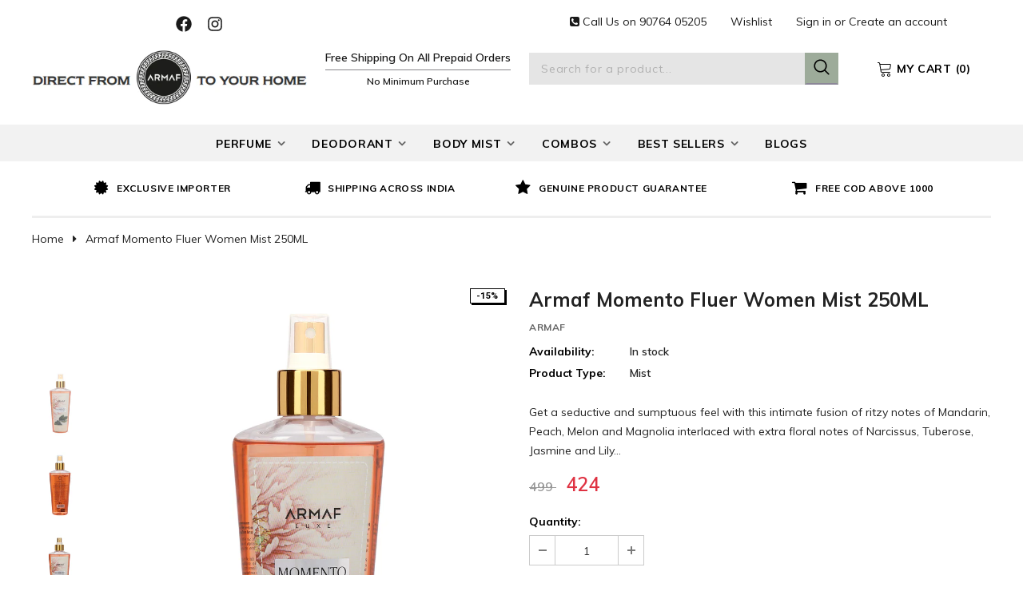

--- FILE ---
content_type: text/html; charset=utf-8
request_url: https://armafperfume.com/products/armaf-momento-fluer-women-mist-250ml
body_size: 55025
content:
<!doctype html>
<!--[if lt IE 7]><html class="no-js lt-ie9 lt-ie8 lt-ie7" lang="en"> <![endif]-->
<!--[if IE 7]><html class="no-js lt-ie9 lt-ie8" lang="en"> <![endif]-->
<!--[if IE 8]><html class="no-js lt-ie9" lang="en"> <![endif]-->
<!--[if IE 9 ]><html class="ie9 no-js"> <![endif]-->
<!--[if (gt IE 9)|!(IE)]><!--> <html class="no-js"> <!--<![endif]-->
<head>
 
<script src='//armafperfume.com/cdn/shop/t/21/assets/product_boom_points.js?v=181244079212674644061738576488' defer='defer' ></script> 
<script id='bm_product_variants' type='application/json'>
    [{"id":40659207848108,"title":"Default Title","option1":"Default Title","option2":null,"option3":null,"sku":"AMF_Momento_Fluer_Women_Mist_250ML","requires_shipping":true,"taxable":true,"featured_image":null,"available":true,"name":"Armaf Momento Fluer Women Mist 250ML","public_title":null,"options":["Default Title"],"price":42400,"weight":250,"compare_at_price":49900,"inventory_management":"shopify","barcode":"","requires_selling_plan":false,"selling_plan_allocations":[]}]
</script>
<script id='bm_product_selected_or_first_available_variant' type='application/json'>
    {"id":40659207848108,"title":"Default Title","option1":"Default Title","option2":null,"option3":null,"sku":"AMF_Momento_Fluer_Women_Mist_250ML","requires_shipping":true,"taxable":true,"featured_image":null,"available":true,"name":"Armaf Momento Fluer Women Mist 250ML","public_title":null,"options":["Default Title"],"price":42400,"weight":250,"compare_at_price":49900,"inventory_management":"shopify","barcode":"","requires_selling_plan":false,"selling_plan_allocations":[]}
</script>
<script id='bm_product_metafields' type='application/json'>
    1694649905
</script>
  <!-- Begin Inspectlet Asynchronous Code -->
<script type="text/javascript">
(function() {
window.__insp = window.__insp || [];
__insp.push(['wid', 1858157916]);
var ldinsp = function(){
if(typeof window.__inspld != "undefined") return; window.__inspld = 1; var insp = document.createElement('script'); insp.type = 'text/javascript'; insp.async = true; insp.id = "inspsync"; insp.src = ('https:' == document.location.protocol ? 'https' : 'http') + '://cdn.inspectlet.com/inspectlet.js?wid=1858157916&r=' + Math.floor(new Date().getTime()/3600000); var x = document.getElementsByTagName('script')[0]; x.parentNode.insertBefore(insp, x); };
setTimeout(ldinsp, 0);
})();
</script>
<!-- End Inspectlet Asynchronous Code -->
  <!-- Global site tag (gtag.js) - Google Analytics -->
<script async src="https://www.googletagmanager.com/gtag/js?id=G-FJLFV141R7"></script>
<script>
  window.dataLayer = window.dataLayer || [];
  function gtag(){dataLayer.push(arguments);}
  gtag('js', new Date());

  gtag('config', 'G-FJLFV141R7');
</script>
<!-- Added by AVADA SEO Suite -->

<!-- /Added by AVADA SEO Suite -->


  <!-- Basic page needs ================================================== -->
  <meta charset="utf-8">
  <meta http-equiv="X-UA-Compatible" content="IE=edge,chrome=1">
  <meta name="facebook-domain-verification" content="yt82orxq7u7f2vmblwm62bzigc3asu" />
	
  <!-- Title and description ================================================== -->
  <title>
  Armaf Momento Fluer Women Mist 250ML &ndash; Armaf India
  </title>

  
  <meta name="description" content="Get a seductive and sumptuous feel with this intimate fusion of ritzy notes of Mandarin, Peach, Melon and Magnolia interlaced with extra floral notes of Narcissus, Tuberose, Jasmine and Lily ending on a inimitable base of a mix of Vanilla, Blackcurrant, Musk.">
  

  <!-- Product meta ================================================== -->
  


  <meta property="og:type" content="product">
  <meta property="og:title" content="Armaf Momento Fluer Women Mist 250ML">
  
  <meta property="og:image" content="http://armafperfume.com/cdn/shop/products/TCB_8291_1_grande.jpg?v=1640950421">
  <meta property="og:image:secure_url" content="https://armafperfume.com/cdn/shop/products/TCB_8291_1_grande.jpg?v=1640950421">
  
  <meta property="og:image" content="http://armafperfume.com/cdn/shop/products/TCB_8292_grande.jpg?v=1640950421">
  <meta property="og:image:secure_url" content="https://armafperfume.com/cdn/shop/products/TCB_8292_grande.jpg?v=1640950421">
  
  <meta property="og:image" content="http://armafperfume.com/cdn/shop/products/TCB_8291_grande.jpg?v=1640950421">
  <meta property="og:image:secure_url" content="https://armafperfume.com/cdn/shop/products/TCB_8291_grande.jpg?v=1640950421">
  
  <meta property="og:price:amount" content="424">
  <meta property="og:price:currency" content="INR">


  <meta property="og:description" content="Get a seductive and sumptuous feel with this intimate fusion of ritzy notes of Mandarin, Peach, Melon and Magnolia interlaced with extra floral notes of Narcissus, Tuberose, Jasmine and Lily ending on a inimitable base of a mix of Vanilla, Blackcurrant, Musk.">


  <meta property="og:url" content="https://armafperfume.com/products/armaf-momento-fluer-women-mist-250ml">
  <meta property="og:site_name" content="Armaf India">
  <!-- /snippets/twitter-card.liquid -->





  <meta name="twitter:card" content="product">
  <meta name="twitter:title" content="Armaf Momento Fluer Women Mist 250ML">
  <meta name="twitter:description" content="


Get a seductive and sumptuous feel with this intimate fusion of ritzy notes of Mandarin, Peach, Melon and Magnolia interlaced with extra floral notes of Narcissus, Tuberose, Jasmine and Lily ending on a inimitable base of a mix of Vanilla, Blackcurrant, Musk.


">
  <meta name="twitter:image" content="https://armafperfume.com/cdn/shop/products/TCB_8291_1_medium.jpg?v=1640950421">
  <meta name="twitter:image:width" content="240">
  <meta name="twitter:image:height" content="240">
  <meta name="twitter:label1" content="Price">
  <meta name="twitter:data1" content="₹424">
  
  <meta name="twitter:label2" content="Brand">
  <meta name="twitter:data2" content="ARMAF">
  



  <!-- Helpers ================================================== -->
  
  <link rel="canonical" href="https://armafperfume.com/products/armaf-momento-fluer-women-mist-250ml">
  <meta name="viewport" content="width=device-width, initial-scale=1, maximum-scale=1, user-scalable=0, minimal-ui">
  
  <!-- Favicon -->
  
  <link rel="shortcut icon" href="//armafperfume.com/cdn/shop/files/ARMAF-LOGO-reverse-1000px_32x32.png?v=1619537420" type="image/png">
  
 
   <!-- fonts -->
  
<script type="text/javascript">
  WebFontConfig = {
    google: { families: [ 
      
          'Muli:100,200,300,400,500,600,700,800,900'
	  
      
      	
      		,
      	      
        'Muli:100,200,300,400,500,600,700,800,900'
	  
    ] }
  };
  
  (function() {
    var wf = document.createElement('script');
    wf.src = ('https:' == document.location.protocol ? 'https' : 'http') +
      '://ajax.googleapis.com/ajax/libs/webfont/1/webfont.js';
    wf.type = 'text/javascript';
    wf.async = 'true';
    var s = document.getElementsByTagName('script')[0];
    s.parentNode.insertBefore(wf, s);
  })(); 
</script>

  
  <!-- Styles -->
  <link href="//armafperfume.com/cdn/shop/t/21/assets/vendor.min.css?v=16313237669423149571738576488" rel="stylesheet" type="text/css" media="all" />
<link href="//armafperfume.com/cdn/shop/t/21/assets/theme-styles.scss.css?v=110097479679404770771761981122" rel="stylesheet" type="text/css" media="all" />
<!-- <link href="//armafperfume.com/cdn/shop/t/21/assets/theme-style-product.scss.css?v=3486" rel="stylesheet" type="text/css" media="all" /> -->
  
   <!-- Scripts -->
  <script src="//armafperfume.com/cdn/shop/t/21/assets/jquery.min.js?v=56888366816115934351738576488" type="text/javascript"></script>
<script src="//armafperfume.com/cdn/shop/t/21/assets/jquery-cookie.min.js?v=72365755745404048181738576488" type="text/javascript"></script>
<script src="//armafperfume.com/cdn/shop/t/21/assets/lazysizes.min.js?v=84414966064882348651738576488" type="text/javascript"></script>
<script>
  (function(w,d,s,l,i){w[l]=w[l]||[];w[l].push({'gtm.start':
new Date().getTime(),event:'gtm.js'});var f=d.getElementsByTagName(s)[0],
j=d.createElement(s),dl=l!='dataLayer'?'&l='+l:'';j.async=true;j.src=
'https://www.googletagmanager.com/gtm.js?id='+i+dl;f.parentNode.insertBefore(j,f);
})(window,document,'script','dataLayer','GTM-T7T4BZZH');
</script>
<script>
    window.lazySizesConfig = window.lazySizesConfig || {};
    lazySizesConfig.loadMode = 1;
    window.lazySizesConfig.init = false;
    lazySizes.init();
    window.ajax_cart = "normal";
    window.money_format = "<span id= 'rupee_symbol'>₹</span>{{ amount_no_decimals }}";
    window.shop_currency = "INR";
    window.show_multiple_currencies = false;
    window.use_color_swatch = true;
    window.color_swatch_style = "normal";
    window.enable_sidebar_multiple_choice = false;
    window.file_url = "//armafperfume.com/cdn/shop/files/?v=3486";
    window.asset_url = "";
    window.router = "";
    window.swatch_recently = "color";
    
    window.inventory_text = {
        in_stock: "In stock",
        many_in_stock: "Many in stock",
        out_of_stock: "Out of stock",
        add_to_cart: "Add to Cart",
        pre_order: "Pre Order",
        add_all_to_cart: "Add all to Cart",
        sold_out: "Sold Out",
        select_options : "Select options",
        unavailable: "Unavailable",
        no_more_product: "No more product",
        show_options: "Show Variants",
        hide_options: "Hide Variants",
        adding : "Adding",
        thank_you : "Thank You",
        add_more : "Add More",
        days: "d",
        hours: "h",
        mins: "m",
        secs: "s",
        cart_feedback : "Added",
        add_wishlist : "Add to Wish List",
        remove_wishlist : "Remove Wish List",
        previous: "Prev",
        next: "Next"
    };
    
    window.multi_lang = false;
    window.infinity_scroll_feature = true;
    window.newsletter_popup = false;  
</script>


<script src="//armafperfume.com/cdn/shop/t/21/assets/lang2.js?v=53324265646968477841738576488" type="text/javascript"></script>

<script>
    var translator = {
        current_lang : $.cookie('language'),
        
        init: function() {
            translator.updateStyling();
            translator.updateInventoryText();  		
        },
        
        updateStyling: function() {
            var style;

            if (translator.isLang2()) {
                style = "<style>*[data-translate] {visibility:hidden} .lang1 {display:none}</style>";          
            }
            else {
                style = "<style>*[data-translate] {visibility:visible} .lang2 {display:none}</style>";
            };

            $('head').append(style);
        },
        
        updateLangSwitcher: function() {
            if (translator.isLang2()) {
                $('#lang-switcher [data-value="1"]').removeClass('active');
                $('#lang-switcher [data-value="2"]').addClass('active');        
            }
        },
        
        getTextToTranslate: function(selector) {
            var result = window.lang2;
            
            //check if there is parameter
            var params;
            
            if (selector.indexOf("|") > 0) {
                var devideList = selector.split("|");
                
                selector = devideList[0];
                params = devideList[1].split(",");
            }

            var selectorArr = selector.split('.');
            
            if (selectorArr) {
                for (var i = 0; i < selectorArr.length; i++) {
                    result = result[selectorArr[i]];
                }
            }
            else {
                result = result[selector];
            };

            //check if result is object, case one and other
            if (result && result.one && result.other) {
                var countEqual1 = true;

                for (var i = 0; i < params.length; i++) {
                    if (params[i].indexOf("count") >= 0) {
                        variables = params[i].split(":");

                        if (variables.length>1) {
                            var count = variables[1];
                            if (count > 1) {
                                countEqual1 = false;
                            }
                        }
                    }
                }

                if (countEqual1) {
                    result = result.one;
                } else {
                    result = result.other;
                };
            }

            //replace params
            
            if (params && params.length>0) {
                result = result.replace(/{{\s*/g, "{{");
                result = result.replace(/\s*}}/g, "}}");
                
                for (var i = 0; i < params.length; i++) {
                    variables = params[i].split(":");
                    if (variables.length>1) {
                        result = result.replace("{{"+variables[0]+"}}", variables[1]);
                    }          
                }
            }
            

            return result;
        },
                                        
        isLang2: function() {
            return translator.current_lang && translator.current_lang == 2;
        },
        
        updateInventoryText: function() {
            if (translator.isLang2()) {
                window.inventory_text = {
                    in_stock: window.lang2.products.product.in_stock,
                    many_in_stock: window.lang2.products.product.many_in_stock,
                    out_of_stock: window.lang2.products.product.out_of_stock,
                    add_to_cart: window.lang2.products.product.add_to_cart,
                    add_all_to_cart: window.lang2.products.product.add_all_to_cart,
                    sold_out: window.lang2.products.product.sold_out,
                    unavailable: window.lang2.products.product.unavailable,
                    no_more_product: window.lang2.collections.general.no_more_product,
                    select_options: window.lang2.products.product.select_options,
                    hide_options: window.lang2.products.product.hide_options,
                    show_options: window.lang2.products.product.show_options,
                    adding: window.lang2.products.product.adding,
                    thank_you: window.lang2.products.product.thank_you,
                    add_more: window.lang2.products.product.add_more,
                    cart_feedback: window.lang2.products.product.cart_feedback,
                    add_wishlist: window.lang2.wishlist.general.add_to_wishlist,
                    remove_wishlist: window.lang2.wishlist.general.remove_wishlist,
                    previous: window.lang2.collections.toolbar.previous,
                    next: window.lang2.collections.toolbar.next
                };
            }
        },
        
        doTranslate: function(blockSelector) {
            if (translator.isLang2()) {
                $(blockSelector + " [data-translate]").each(function(e) {          
                    var item = jQuery(this);
                    var selector = item.attr("data-translate");
                    var text = translator.getTextToTranslate(selector);
                    
                    //translate only title
                    if (item.attr("translate-item")) {
                        var attribute = item.attr("translate-item");
                        if (attribute == 'blog-date-author') {
                            item.html(text);
                        }
                        else if (attribute!="") {            
                            item.attr(attribute,text);
                        };
                    }
                    else if (item.is("input")) {
                        item.val(text);
                    }
                    else {
                        item.html(text);
                    };
                    
                    item.css("visibility","visible");
                    
                    $('#lang-switcher [data-value="1"]').removeClass('active');
                    $('#lang-switcher [data-value="2"]').addClass('active');          
                });
            }
        }   
    };
            
    translator.init();
            
    $(document).ready(function() {    
        $('#lang-switcher [data-value]').on('click', function(e) {
        e.preventDefault();
        
        if($(this).hasClass('active')){
            return false;
        }
        
        var value = $(this).data('value');
        
        $.cookie('language', value, {expires:10, path:'/'});
            location.reload();
        });    
        
        translator.doTranslate('body');    
    });
</script>


  <!-- Header hook for plugins ================================ -->
  

<!-- Avada Boost Sales Script -->
      



          
          
          
          
          
          
          
          
          <script>
            const AVADA_ENHANCEMENTS = {};
            AVADA_ENHANCEMENTS.contentProtection = false;
            AVADA_ENHANCEMENTS.hideCheckoutButon = false;
            AVADA_ENHANCEMENTS.cartSticky = false;
            AVADA_ENHANCEMENTS.multiplePixelStatus = false;
            AVADA_ENHANCEMENTS.inactiveStatus = false;
            AVADA_ENHANCEMENTS.cartButtonAnimationStatus = false;
            AVADA_ENHANCEMENTS.whatsappStatus = false;
            AVADA_ENHANCEMENTS.messengerStatus = false;
          </script>































 


      <script>
        const AVADA_CDT = {};
        AVADA_CDT.template = "product";
        AVADA_CDT.collections = [];
        
          AVADA_CDT.collections.push("278263333036");
        
          AVADA_CDT.collections.push("266467803308");
        
          AVADA_CDT.collections.push("386268758274");
        
          AVADA_CDT.collections.push("457040101634");
        
          AVADA_CDT.collections.push("265661087916");
        
          AVADA_CDT.collections.push("265530081452");
        
          AVADA_CDT.collections.push("457036431618");
        
          AVADA_CDT.collections.push("265168421036");
        

        const AVADA_INVQTY = {};
        
          AVADA_INVQTY[40659207848108] = 56;
        

        AVADA_CDT.cartitem = 0;
        AVADA_CDT.moneyformat = '<span id= 'rupee_symbol'>₹</span>{{ amount_no_decimals }}';
        AVADA_CDT.cartTotalPrice = 0;
        
        AVADA_CDT.selected_variant_id = 40659207848108;
        AVADA_CDT.product = {"id": 7008842547372,"title": "Armaf Momento Fluer Women Mist 250ML","handle": "armaf-momento-fluer-women-mist-250ml","vendor": "ARMAF",
            "type": "Mist","tags": ["Mist","Women"],"price": 42400,"price_min": 42400,"price_max": 42400,
            "available": true,"price_varies": false,"compare_at_price": 49900,
            "compare_at_price_min": 49900,"compare_at_price_max": 49900,
            "compare_at_price_varies": false,"variants": [{"id":40659207848108,"title":"Default Title","option1":"Default Title","option2":null,"option3":null,"sku":"AMF_Momento_Fluer_Women_Mist_250ML","requires_shipping":true,"taxable":true,"featured_image":null,"available":true,"name":"Armaf Momento Fluer Women Mist 250ML","public_title":null,"options":["Default Title"],"price":42400,"weight":250,"compare_at_price":49900,"inventory_management":"shopify","barcode":"","requires_selling_plan":false,"selling_plan_allocations":[]}],"featured_image": "\/\/armafperfume.com\/cdn\/shop\/products\/TCB_8291_1.jpg?v=1640950421","images": ["\/\/armafperfume.com\/cdn\/shop\/products\/TCB_8291_1.jpg?v=1640950421","\/\/armafperfume.com\/cdn\/shop\/products\/TCB_8292.jpg?v=1640950421","\/\/armafperfume.com\/cdn\/shop\/products\/TCB_8291.jpg?v=1640950421","\/\/armafperfume.com\/cdn\/shop\/products\/Armaf-Momento-Fluer-Women-Mist-250ML.jpg?v=1657017641"]
            };
        

        window.AVADA_BADGES = window.AVADA_BADGES || {};
        window.AVADA_BADGES = []

        window.AVADA_GENERAL_SETTINGS = window.AVADA_GENERAL_SETTINGS || {};
        window.AVADA_GENERAL_SETTINGS = {}

        window.AVADA_COUNDOWNS = window.AVADA_COUNDOWNS || {};
        window.AVADA_COUNDOWNS = [{"badgeStatus":false},{},{"id":"pWjTtAxRugsFpfDodOvV","txtDatePos":"txt_inside_box","displayLayout":"style6-countdown","hoursText":"Hours","sale_to":"2022-03-20T23:59:59","conditions":{"type":"ALL","conditions":[{"type":"TITLE","operation":"CONTAINS","value":""}]},"minutesText":"Minutes","collectionPagePosition":"","description":" Increase urgency and boost conversions for each product page.","countdownSmartSelector":true,"numbBorderRadius":100,"countdownEndAction":"HIDE_COUNTDOWN","productIds":[],"numbHeight":80,"name":"Product Pages","position":"form[action='\/cart\/add']","status":true,"daysText":"Days","txtDateColor":"#323232","priority":1,"timeUnits":"unit-dhms","oldName":"Hurry! sale ends in","numbBorderWidth":1,"textAlign":"text-center","secondsText":"Seconds","saleDateType":"date-from-to","numbBorderColor":"#F84982","txtDateSize":14,"categoryNumbWidth":30,"manualDisplayPlacement":"after","numbColor":"#F84982","inlinePosition":"after","showInventoryCountdown":true,"shopId":"AiOh9FX0LdIqycnuEuov","stockTextBefore":"Use SUMMER35 to get FLAT 35% OFF","categoryNumberSize":14,"categoryTxtDatePos":"txt_outside_box","numbBgColor":"#ffffff","collectionPageInlinePosition":"after","headingSize":30,"linkText":"Hurry Up! Sale ends in","displayType":"ALL_PRODUCT","showCountdownTimer":true,"stockTextColor":"#122234","isFirst":true,"numberSize":32,"countdownTextBottom":"","useDefaultSize":true,"numbWidth":80,"stockType":"real_stock","headingColor":"#323232","categoryNumbHeight":30,"saleDateFrom":"2022-03-20T19:51:35","categoryUseDefaultSize":true,"createdAt":"2022-04-05T05:00:00.619Z","stockTextSize":16,"productExcludeIds":[],"manualDisplayPosition":"form[action='\/cart\/add']","categoryTxtDateSize":8,"shopDomain":"armaf-perfume.myshopify.com"}]

        window.AVADA_INACTIVE_TAB = window.AVADA_INACTIVE_TAB || {};
        window.AVADA_INACTIVE_TAB = null

        window.AVADA_SP = window.AVADA_SP || {};
        window.AVADA_SP = {"shop":"AiOh9FX0LdIqycnuEuov","configuration":{"position":"bottom-left","hide_time_ago":false,"smart_hide":false,"smart_hide_time":3,"smart_hide_unit":"days","truncate_product_name":true,"display_duration":5,"first_delay":10,"pops_interval":10,"max_pops_display":20,"show_mobile":true,"mobile_position":"bottom","animation":"fadeInUp","out_animation":"fadeOutDown","with_sound":false,"display_order":"order","only_product_viewing":false,"notice_continuously":false,"custom_css":"","replay":true,"included_urls":"","excluded_urls":"","excluded_product_type":"","countries_all":true,"countries":[],"allow_show":"all","hide_close":true,"close_time":1,"close_time_unit":"days","support_rtl":false},"notifications":{"14GSEQTA6VuPxaIq6JBS":{"settings":{"heading_text":"{{first_name}} in {{city}}, {{country}}","heading_font_weight":500,"heading_font_size":12,"content_text":"Purchased {{product_name}}","content_font_weight":800,"content_font_size":13,"background_image":"","background_color":"#FFF","heading_color":"#111","text_color":"#142A47","time_color":"#234342","with_border":false,"border_color":"#333333","border_width":1,"border_radius":20,"image_border_radius":20,"heading_decoration":null,"hover_product_decoration":null,"hover_product_color":"#122234","with_box_shadow":true,"font":"Raleway","language_code":"en","with_static_map":false,"use_dynamic_names":false,"dynamic_names":"","use_flag":false,"popup_custom_link":"","popup_custom_image":"","display_type":"popup","use_counter":false,"counter_color":"#0b4697","counter_unit_color":"#0b4697","counter_unit_plural":"views","counter_unit_single":"view","truncate_product_name":false,"allow_show":"all","included_urls":"","excluded_urls":""},"type":"order","items":[{"date":"2024-05-08T01:23:48.000Z","country":"India","city":"Kasargod","shipping_first_name":"Mohammed","product_image":"https:\/\/cdn.shopify.com\/s\/files\/1\/0559\/7921\/2972\/files\/whitebg9.png?v=1704447594","shipping_city":"Kasargod","map_url":"https:\/\/storage.googleapis.com\/avada-boost-sales.appspot.com\/maps\/Kasargod.png","type":"order","product_name":"Armaf Club De Nuit Milestone Perfume - 30 ml (Eau De Parfum) Premium Long Lasting Fragrance Traveler's Pack.","product_id":8183912399106,"product_handle":"armaf-club-de-nuit-milestone-perfume-30-ml-eau-de-parfum-long-lasting","first_name":"Mohammed","shipping_country":"India","product_link":"https:\/\/armaf-perfume.myshopify.com\/products\/armaf-club-de-nuit-milestone-perfume-30-ml-eau-de-parfum-long-lasting","relativeDate":"a few seconds ago","smart_hide":false,"flag_url":"https:\/\/cdn1.avada.io\/proofo\/flags\/217-india.svg"},{"date":"2024-05-08T01:14:37.000Z","country":"India","city":"Kolkata","shipping_first_name":"Just","product_image":"https:\/\/cdn.shopify.com\/s\/files\/1\/0559\/7921\/2972\/products\/TCB_3971.jpg?v=1641561893","shipping_city":"Kolkata","map_url":"https:\/\/storage.googleapis.com\/avada-boost-sales.appspot.com\/maps\/Kolkata.png","type":"order","product_name":"Armaf Legasi Eau De Parfum For Man 100ML","product_id":6626474557612,"product_handle":"armaf_legasi_eau_de_parfum_for_man_100ml","first_name":"Just","shipping_country":"India","product_link":"https:\/\/armaf-perfume.myshopify.com\/products\/armaf_legasi_eau_de_parfum_for_man_100ml","relativeDate":"9 minutes ago","smart_hide":false,"flag_url":"https:\/\/cdn1.avada.io\/proofo\/flags\/217-india.svg"},{"date":"2024-05-08T00:39:36.000Z","country":"India","city":"Kolkata","shipping_first_name":"Just","product_image":"https:\/\/cdn.shopify.com\/s\/files\/1\/0559\/7921\/2972\/files\/210.png?v=1712726886","shipping_city":"Kolkata","map_url":"https:\/\/storage.googleapis.com\/avada-boost-sales.appspot.com\/maps\/Kolkata.png","type":"order","product_name":"Armaf Club De Nuit Eau De Toilette For Men 105ML","product_id":6629400477868,"product_handle":"armaf-club-de-nuit-eau-de-toilette-for-men-105ml","first_name":"Just","shipping_country":"India","product_link":"https:\/\/armaf-perfume.myshopify.com\/products\/armaf-club-de-nuit-eau-de-toilette-for-men-105ml","relativeDate":"44 minutes ago","smart_hide":false,"flag_url":"https:\/\/cdn1.avada.io\/proofo\/flags\/217-india.svg"},{"date":"2024-05-07T22:44:37.000Z","country":"India","city":"Mysore","shipping_first_name":"Keshava","product_image":"https:\/\/cdn.shopify.com\/s\/files\/1\/0559\/7921\/2972\/products\/CDNIntenserMen200ml-2.jpg?v=1683297141","shipping_city":"Mysore","map_url":"https:\/\/storage.googleapis.com\/avada-boost-sales.appspot.com\/maps\/Mysore.png","type":"order","product_name":"ARMAF CLUB DE NUIT INTENSE MAN EAU DE PARFUM 200ML","product_id":7808109379842,"product_handle":"club-de-nuit-intense-200ml-edp","first_name":"Keshava","shipping_country":"India","product_link":"https:\/\/armaf-perfume.myshopify.com\/products\/club-de-nuit-intense-200ml-edp","relativeDate":"3 hours ago","smart_hide":false,"flag_url":"https:\/\/cdn1.avada.io\/proofo\/flags\/217-india.svg"},{"date":"2024-05-07T21:50:41.000Z","country":"India","city":"Chennai","shipping_first_name":"mohamed","product_image":"https:\/\/cdn.shopify.com\/s\/files\/1\/0559\/7921\/2972\/products\/TCB_3502.jpg?v=1640422564","shipping_city":"Chennai","map_url":"https:\/\/storage.googleapis.com\/avada-boost-sales.appspot.com\/maps\/Chennai.png","type":"order","product_name":"Armaf Club De Nuit Intense Pure Parfum for Man 150ML","product_id":6708820050092,"product_handle":"armaf-club-de-nuit-intense-pure-parfum-for-man-150ml","first_name":"mohamed","shipping_country":"India","product_link":"https:\/\/armaf-perfume.myshopify.com\/products\/armaf-club-de-nuit-intense-pure-parfum-for-man-150ml","relativeDate":"4 hours ago","smart_hide":false,"flag_url":"https:\/\/cdn1.avada.io\/proofo\/flags\/217-india.svg"},{"date":"2024-05-07T20:31:03.000Z","country":"India","city":"Bangalore","shipping_first_name":"Maria","product_image":"https:\/\/cdn.shopify.com\/s\/files\/1\/0559\/7921\/2972\/products\/TCB_3600.jpg?v=1640934465","shipping_city":"Bangalore","map_url":"https:\/\/storage.googleapis.com\/avada-boost-sales.appspot.com\/maps\/Bangalore.png","type":"order","product_name":"Armaf Club De Nuit Perfume Body Spray For Women 200ML","product_id":6612952514732,"product_handle":"armaf-club-de-nuit-perfume-body-spray-for-women-200ml","first_name":"Maria","shipping_country":"India","product_link":"https:\/\/armaf-perfume.myshopify.com\/products\/armaf-club-de-nuit-perfume-body-spray-for-women-200ml","relativeDate":"5 hours ago","smart_hide":false,"flag_url":"https:\/\/cdn1.avada.io\/proofo\/flags\/217-india.svg"},{"date":"2024-05-07T19:26:07.000Z","country":"India","city":"Bangalore","shipping_first_name":"Arif","product_image":"https:\/\/cdn.shopify.com\/s\/files\/1\/0559\/7921\/2972\/files\/14_1e5d68cd-3ec8-4185-8e33-6f4ad88aeb65.png?v=1712379817","shipping_city":"Bangalore","map_url":"https:\/\/storage.googleapis.com\/avada-boost-sales.appspot.com\/maps\/Bangalore.png","type":"order","product_name":"Armaf Club De Nuit Intense Man Deodorant for Men - 200ML Each (Pack of 2)","product_id":8440125456642,"product_handle":"armaf-club-de-nuit-intense-man-deodorant-for-men-200ml-each-pack-of-2","first_name":"Arif","shipping_country":"India","product_link":"https:\/\/armaf-perfume.myshopify.com\/products\/armaf-club-de-nuit-intense-man-deodorant-for-men-200ml-each-pack-of-2","relativeDate":"6 hours ago","smart_hide":false,"flag_url":"https:\/\/cdn1.avada.io\/proofo\/flags\/217-india.svg"},{"date":"2024-05-07T19:26:07.000Z","country":"India","city":"Bangalore","shipping_first_name":"Arif","product_image":"https:\/\/cdn.shopify.com\/s\/files\/1\/0559\/7921\/2972\/files\/ArmafHighStreet_ClubDeNuitWomen.png?v=1712120484","shipping_city":"Bangalore","map_url":"https:\/\/storage.googleapis.com\/avada-boost-sales.appspot.com\/maps\/Bangalore.png","type":"order","product_name":"Armaf High Street \u0026 Club De Nuit Deodorant for Women - 200ML Each (Pack of 2)","product_id":8429925990658,"product_handle":"armaf-high-street-club-de-nuit-women-deodorant-for-women-200ml-each-pack-of-2","first_name":"Arif","shipping_country":"India","product_link":"https:\/\/armaf-perfume.myshopify.com\/products\/armaf-high-street-club-de-nuit-women-deodorant-for-women-200ml-each-pack-of-2","relativeDate":"6 hours ago","smart_hide":false,"flag_url":"https:\/\/cdn1.avada.io\/proofo\/flags\/217-india.svg"},{"date":"2024-05-07T19:22:51.000Z","country":"India","city":"Gandhi Nagar","shipping_first_name":"Krunal","product_image":"https:\/\/cdn.shopify.com\/s\/files\/1\/0559\/7921\/2972\/files\/ArmafHighStreet_ClubDeNuitWomen.png?v=1712120484","shipping_city":"Gandhi Nagar","map_url":"https:\/\/storage.googleapis.com\/avada-boost-sales.appspot.com\/maps\/Gandhi Nagar.png","type":"order","product_name":"Armaf High Street \u0026 Club De Nuit Deodorant for Women - 200ML Each (Pack of 2)","product_id":8429925990658,"product_handle":"armaf-high-street-club-de-nuit-women-deodorant-for-women-200ml-each-pack-of-2","first_name":"Krunal","shipping_country":"India","product_link":"https:\/\/armaf-perfume.myshopify.com\/products\/armaf-high-street-club-de-nuit-women-deodorant-for-women-200ml-each-pack-of-2","relativeDate":"6 hours ago","smart_hide":false,"flag_url":"https:\/\/cdn1.avada.io\/proofo\/flags\/217-india.svg"},{"date":"2024-05-07T19:22:51.000Z","country":"India","city":"Gandhi Nagar","shipping_first_name":"Krunal","product_image":"https:\/\/cdn.shopify.com\/s\/files\/1\/0559\/7921\/2972\/products\/TCB_8273.jpg?v=1641456265","shipping_city":"Gandhi Nagar","map_url":"https:\/\/storage.googleapis.com\/avada-boost-sales.appspot.com\/maps\/Gandhi Nagar.png","type":"order","product_name":"Armaf Opus Men Mist 250ML","product_id":7008854540460,"product_handle":"armaf-opus-men-mist-250ml","first_name":"Krunal","shipping_country":"India","product_link":"https:\/\/armaf-perfume.myshopify.com\/products\/armaf-opus-men-mist-250ml","relativeDate":"6 hours ago","smart_hide":false,"flag_url":"https:\/\/cdn1.avada.io\/proofo\/flags\/217-india.svg"},{"date":"2024-05-07T19:22:51.000Z","country":"India","city":"Gandhi Nagar","shipping_first_name":"Krunal","product_image":"https:\/\/cdn.shopify.com\/s\/files\/1\/0559\/7921\/2972\/products\/TCB_1523.jpg?v=1640932270","shipping_city":"Gandhi Nagar","map_url":"https:\/\/storage.googleapis.com\/avada-boost-sales.appspot.com\/maps\/Gandhi Nagar.png","type":"order","product_name":"Armaf Tag Him Mist 250ML","product_id":7008873545900,"product_handle":"armaf-tag-him-mist-250ml","first_name":"Krunal","shipping_country":"India","product_link":"https:\/\/armaf-perfume.myshopify.com\/products\/armaf-tag-him-mist-250ml","relativeDate":"6 hours ago","smart_hide":false,"flag_url":"https:\/\/cdn1.avada.io\/proofo\/flags\/217-india.svg"},{"date":"2024-05-07T19:22:51.000Z","country":"India","city":"Gandhi Nagar","shipping_first_name":"Krunal","product_image":"https:\/\/cdn.shopify.com\/s\/files\/1\/0559\/7921\/2972\/products\/Shades-Woodcopy.jpg?v=1622961774","shipping_city":"Gandhi Nagar","map_url":"https:\/\/storage.googleapis.com\/avada-boost-sales.appspot.com\/maps\/Gandhi Nagar.png","type":"order","product_name":"Armaf Shades Wood Perfume Body Spray For Men 200ML","product_id":6614344269996,"product_handle":"armaf-shades-wood-perfume-body-spray-for-men-200ml","first_name":"Krunal","shipping_country":"India","product_link":"https:\/\/armaf-perfume.myshopify.com\/products\/armaf-shades-wood-perfume-body-spray-for-men-200ml","relativeDate":"6 hours ago","smart_hide":false,"flag_url":"https:\/\/cdn1.avada.io\/proofo\/flags\/217-india.svg"},{"date":"2024-05-07T19:22:51.000Z","country":"India","city":"Gandhi Nagar","shipping_first_name":"Krunal","product_image":"https:\/\/cdn.shopify.com\/s\/files\/1\/0559\/7921\/2972\/products\/TCB_1490.jpg?v=1640931881","shipping_city":"Gandhi Nagar","map_url":"https:\/\/storage.googleapis.com\/avada-boost-sales.appspot.com\/maps\/Gandhi Nagar.png","type":"order","product_name":"Armaf Club De Nuit Men Mist 250ML","product_id":7008747749548,"product_handle":"armaf-cdn-men-mist-250ml","first_name":"Krunal","shipping_country":"India","product_link":"https:\/\/armaf-perfume.myshopify.com\/products\/armaf-cdn-men-mist-250ml","relativeDate":"6 hours ago","smart_hide":false,"flag_url":"https:\/\/cdn1.avada.io\/proofo\/flags\/217-india.svg"},{"date":"2024-05-07T19:22:51.000Z","country":"India","city":"Gandhi Nagar","shipping_first_name":"Krunal","product_image":"https:\/\/cdn.shopify.com\/s\/files\/1\/0559\/7921\/2972\/files\/5_04a254da-20fe-4c45-b0fa-d14b17b2d2d4.png?v=1712123215","shipping_city":"Gandhi Nagar","map_url":"https:\/\/storage.googleapis.com\/avada-boost-sales.appspot.com\/maps\/Gandhi Nagar.png","type":"order","product_name":"Armaf Club De Nuit Intense Man \u0026 Hunter Intense Deodorant for Men - 200ML Each (Pack of 2)","product_id":8429972160770,"product_handle":"armaf-club-de-nuit-intense-man-hunter-intense-deodorant-for-men-200ml-each-pack-of-2","first_name":"Krunal","shipping_country":"India","product_link":"https:\/\/armaf-perfume.myshopify.com\/products\/armaf-club-de-nuit-intense-man-hunter-intense-deodorant-for-men-200ml-each-pack-of-2","relativeDate":"6 hours ago","smart_hide":false,"flag_url":"https:\/\/cdn1.avada.io\/proofo\/flags\/217-india.svg"},{"date":"2024-05-07T19:07:25.000Z","country":"India","city":"South West Delhi","shipping_first_name":"Kunal","product_image":"https:\/\/cdn.shopify.com\/s\/files\/1\/0559\/7921\/2972\/products\/TCB_3247.jpg?v=1712727093","shipping_city":"South West Delhi","map_url":"https:\/\/storage.googleapis.com\/avada-boost-sales.appspot.com\/maps\/South West Delhi.png","type":"order","product_name":"Armaf Aura Eau De Parfum 100ML","product_id":6626473377964,"product_handle":"armaf_aura_eau_de_parfum_100ml","first_name":"Kunal","shipping_country":"India","product_link":"https:\/\/armaf-perfume.myshopify.com\/products\/armaf_aura_eau_de_parfum_100ml","relativeDate":"6 hours ago","smart_hide":false,"flag_url":"https:\/\/cdn1.avada.io\/proofo\/flags\/217-india.svg"},{"date":"2024-05-07T19:04:29.000Z","country":"India","city":"South West Delhi","shipping_first_name":"Kunal","product_image":"https:\/\/cdn.shopify.com\/s\/files\/1\/0559\/7921\/2972\/products\/TCB_3247.jpg?v=1712727093","shipping_city":"South West Delhi","map_url":"https:\/\/storage.googleapis.com\/avada-boost-sales.appspot.com\/maps\/South West Delhi.png","type":"order","product_name":"Armaf Aura Eau De Parfum 100ML","product_id":6626473377964,"product_handle":"armaf_aura_eau_de_parfum_100ml","first_name":"Kunal","shipping_country":"India","product_link":"https:\/\/armaf-perfume.myshopify.com\/products\/armaf_aura_eau_de_parfum_100ml","relativeDate":"6 hours ago","smart_hide":false,"flag_url":"https:\/\/cdn1.avada.io\/proofo\/flags\/217-india.svg"},{"date":"2024-05-07T19:04:29.000Z","country":"India","city":"South West Delhi","shipping_first_name":"Kunal","product_image":"https:\/\/cdn.shopify.com\/s\/files\/1\/0559\/7921\/2972\/products\/TCB_3752.jpg?v=1640934385","shipping_city":"South West Delhi","map_url":"https:\/\/storage.googleapis.com\/avada-boost-sales.appspot.com\/maps\/South West Delhi.png","type":"order","product_name":"Armaf Club De Nuit Perfume Body Spray For Men 200ML","product_id":6612952481964,"product_handle":"armaf-club-de-nuit-perfume-body-spray-for-men-200ml","first_name":"Kunal","shipping_country":"India","product_link":"https:\/\/armaf-perfume.myshopify.com\/products\/armaf-club-de-nuit-perfume-body-spray-for-men-200ml","relativeDate":"6 hours ago","smart_hide":false,"flag_url":"https:\/\/cdn1.avada.io\/proofo\/flags\/217-india.svg"},{"date":"2024-05-07T19:02:49.000Z","country":"India","city":"Noida","shipping_first_name":"Vaibhav","product_image":"https:\/\/cdn.shopify.com\/s\/files\/1\/0559\/7921\/2972\/files\/whitebg9.png?v=1704447594","shipping_city":"Noida","map_url":"https:\/\/storage.googleapis.com\/avada-boost-sales.appspot.com\/maps\/Noida.png","type":"order","product_name":"Armaf Club De Nuit Milestone Perfume - 30 ml (Eau De Parfum) Premium Long Lasting Fragrance Traveler's Pack.","product_id":8183912399106,"product_handle":"armaf-club-de-nuit-milestone-perfume-30-ml-eau-de-parfum-long-lasting","first_name":"Vaibhav","shipping_country":"India","product_link":"https:\/\/armaf-perfume.myshopify.com\/products\/armaf-club-de-nuit-milestone-perfume-30-ml-eau-de-parfum-long-lasting","relativeDate":"6 hours ago","smart_hide":false,"flag_url":"https:\/\/cdn1.avada.io\/proofo\/flags\/217-india.svg"},{"date":"2024-05-07T18:40:58.000Z","country":"India","city":"Jalandhar","shipping_first_name":"Vivek","product_image":"https:\/\/cdn.shopify.com\/s\/files\/1\/0559\/7921\/2972\/products\/TCB_5213.jpg?v=1642158800","shipping_city":"Jalandhar","map_url":"https:\/\/storage.googleapis.com\/avada-boost-sales.appspot.com\/maps\/Jalandhar.png","type":"order","product_name":"Armaf Club De Nuit Sillage Eau De Parfum 105ML","product_id":6771261145260,"product_handle":"armaf-club-de-nuit-sillage-eau-de-parfum-105ml","first_name":"Vivek","shipping_country":"India","product_link":"https:\/\/armaf-perfume.myshopify.com\/products\/armaf-club-de-nuit-sillage-eau-de-parfum-105ml","relativeDate":"7 hours ago","smart_hide":false,"flag_url":"https:\/\/cdn1.avada.io\/proofo\/flags\/217-india.svg"},{"date":"2024-05-07T18:40:58.000Z","country":"India","city":"Jalandhar","shipping_first_name":"Vivek","product_image":"https:\/\/cdn.shopify.com\/s\/files\/1\/0559\/7921\/2972\/files\/TCB_4047.jpg?v=1712727029","shipping_city":"Jalandhar","map_url":"https:\/\/storage.googleapis.com\/avada-boost-sales.appspot.com\/maps\/Jalandhar.png","type":"order","product_name":"Armaf Niche Oud Eau De Parfum For Men 90ML- USE CODE FRAGJAM25 TO GET 25% OFF","product_id":6817113866412,"product_handle":"armaf-niche-oud-eau-de-parfum-for-men-90ml","first_name":"Vivek","shipping_country":"India","product_link":"https:\/\/armaf-perfume.myshopify.com\/products\/armaf-niche-oud-eau-de-parfum-for-men-90ml","relativeDate":"7 hours ago","smart_hide":false,"flag_url":"https:\/\/cdn1.avada.io\/proofo\/flags\/217-india.svg"},{"date":"2024-05-07T18:38:54.000Z","country":"India","city":"Sonitpur","shipping_first_name":"Vaibhav","product_image":"https:\/\/cdn.shopify.com\/s\/files\/1\/0559\/7921\/2972\/products\/CDNIntenserMen200ml-2.jpg?v=1683297141","shipping_city":"Sonitpur","map_url":"https:\/\/storage.googleapis.com\/avada-boost-sales.appspot.com\/maps\/Sonitpur.png","type":"order","product_name":"ARMAF CLUB DE NUIT INTENSE MAN EAU DE PARFUM 200ML","product_id":7808109379842,"product_handle":"club-de-nuit-intense-200ml-edp","first_name":"Vaibhav","shipping_country":"India","product_link":"https:\/\/armaf-perfume.myshopify.com\/products\/club-de-nuit-intense-200ml-edp","relativeDate":"7 hours ago","smart_hide":false,"flag_url":"https:\/\/cdn1.avada.io\/proofo\/flags\/217-india.svg"},{"date":"2024-05-07T18:04:34.000Z","country":"India","city":"Aurangabad","shipping_first_name":"waqas","product_image":"https:\/\/cdn.shopify.com\/s\/files\/1\/0559\/7921\/2972\/files\/TCB_4047.jpg?v=1712727029","shipping_city":"Aurangabad","map_url":"https:\/\/storage.googleapis.com\/avada-boost-sales.appspot.com\/maps\/Aurangabad.png","type":"order","product_name":"Armaf Niche Oud Eau De Parfum For Men 90ML- USE CODE FRAGJAM25 TO GET 25% OFF","product_id":6817113866412,"product_handle":"armaf-niche-oud-eau-de-parfum-for-men-90ml","first_name":"waqas","shipping_country":"India","product_link":"https:\/\/armaf-perfume.myshopify.com\/products\/armaf-niche-oud-eau-de-parfum-for-men-90ml","relativeDate":"7 hours ago","smart_hide":false,"flag_url":"https:\/\/cdn1.avada.io\/proofo\/flags\/217-india.svg"},{"date":"2024-05-07T18:00:44.000Z","country":"India","city":"East Delhi","shipping_first_name":"Aniket","product_image":"https:\/\/cdn.shopify.com\/s\/files\/1\/0559\/7921\/2972\/files\/14_1e5d68cd-3ec8-4185-8e33-6f4ad88aeb65.png?v=1712379817","shipping_city":"East Delhi","map_url":"https:\/\/storage.googleapis.com\/avada-boost-sales.appspot.com\/maps\/East Delhi.png","type":"order","product_name":"Armaf Club De Nuit Intense Man Deodorant for Men - 200ML Each (Pack of 2)","product_id":8440125456642,"product_handle":"armaf-club-de-nuit-intense-man-deodorant-for-men-200ml-each-pack-of-2","first_name":"Aniket","shipping_country":"India","product_link":"https:\/\/armaf-perfume.myshopify.com\/products\/armaf-club-de-nuit-intense-man-deodorant-for-men-200ml-each-pack-of-2","relativeDate":"7 hours ago","smart_hide":false,"flag_url":"https:\/\/cdn1.avada.io\/proofo\/flags\/217-india.svg"},{"date":"2024-05-07T18:00:44.000Z","country":"India","city":"East Delhi","shipping_first_name":"Aniket","product_image":"https:\/\/cdn.shopify.com\/s\/files\/1\/0559\/7921\/2972\/products\/CDNIntense.png?v=1642587546","shipping_city":"East Delhi","map_url":"https:\/\/storage.googleapis.com\/avada-boost-sales.appspot.com\/maps\/East Delhi.png","type":"order","product_name":"Armaf Club De Nuit Intense Men Fragrance Body Spray 250ML","product_id":7008731758764,"product_handle":"armaf-cdn-intense-men-mist-250ml","first_name":"Aniket","shipping_country":"India","product_link":"https:\/\/armaf-perfume.myshopify.com\/products\/armaf-cdn-intense-men-mist-250ml","relativeDate":"7 hours ago","smart_hide":false,"flag_url":"https:\/\/cdn1.avada.io\/proofo\/flags\/217-india.svg"},{"date":"2024-05-07T17:57:06.000Z","country":"India","city":"Pune","shipping_first_name":"Amrendra","product_image":"https:\/\/cdn.shopify.com\/s\/files\/1\/0559\/7921\/2972\/products\/TCB_5155.jpg?v=1641559687","shipping_city":"Pune","map_url":"https:\/\/storage.googleapis.com\/avada-boost-sales.appspot.com\/maps\/Pune.png","type":"order","product_name":"Armaf Club De Nuit Eau De Parfum For Women 105ML","product_id":6626473967788,"product_handle":"armaf_club_de_nuit_eau_de_parfum_for_woman_105ml","first_name":"Amrendra","shipping_country":"India","product_link":"https:\/\/armaf-perfume.myshopify.com\/products\/armaf_club_de_nuit_eau_de_parfum_for_woman_105ml","relativeDate":"7 hours ago","smart_hide":false,"flag_url":"https:\/\/cdn1.avada.io\/proofo\/flags\/217-india.svg"},{"date":"2024-05-07T17:57:06.000Z","country":"India","city":"Pune","shipping_first_name":"Amrendra","product_image":"https:\/\/cdn.shopify.com\/s\/files\/1\/0559\/7921\/2972\/products\/TCB_3502.jpg?v=1640422564","shipping_city":"Pune","map_url":"https:\/\/storage.googleapis.com\/avada-boost-sales.appspot.com\/maps\/Pune.png","type":"order","product_name":"Armaf Club De Nuit Intense Pure Parfum for Man 150ML","product_id":6708820050092,"product_handle":"armaf-club-de-nuit-intense-pure-parfum-for-man-150ml","first_name":"Amrendra","shipping_country":"India","product_link":"https:\/\/armaf-perfume.myshopify.com\/products\/armaf-club-de-nuit-intense-pure-parfum-for-man-150ml","relativeDate":"7 hours ago","smart_hide":false,"flag_url":"https:\/\/cdn1.avada.io\/proofo\/flags\/217-india.svg"},{"date":"2024-05-07T17:27:14.000Z","country":"India","city":"South Delhi","shipping_first_name":"Neeraj","product_image":"https:\/\/cdn.shopify.com\/s\/files\/1\/0559\/7921\/2972\/products\/TCB_3600.jpg?v=1640934465","shipping_city":"South Delhi","map_url":"https:\/\/storage.googleapis.com\/avada-boost-sales.appspot.com\/maps\/South Delhi.png","type":"order","product_name":"Armaf Club De Nuit Perfume Body Spray For Women 200ML","product_id":6612952514732,"product_handle":"armaf-club-de-nuit-perfume-body-spray-for-women-200ml","first_name":"Neeraj","shipping_country":"India","product_link":"https:\/\/armaf-perfume.myshopify.com\/products\/armaf-club-de-nuit-perfume-body-spray-for-women-200ml","relativeDate":"8 hours ago","smart_hide":false,"flag_url":"https:\/\/cdn1.avada.io\/proofo\/flags\/217-india.svg"},{"date":"2024-05-07T17:25:10.000Z","country":"India","city":"South West Delhi","shipping_first_name":"Dushyant","product_image":"https:\/\/cdn.shopify.com\/s\/files\/1\/0559\/7921\/2972\/products\/TCB_4887.jpg?v=1641562643","shipping_city":"South West Delhi","map_url":"https:\/\/storage.googleapis.com\/avada-boost-sales.appspot.com\/maps\/South West Delhi.png","type":"order","product_name":"Armaf Odyssey Homme White Edition Eau De Parfum For Men 100ML","product_id":6626474885292,"product_handle":"armaf_odyssey_homme_white_edition_eau_de_parfum_for_men_100ml","first_name":"Dushyant","shipping_country":"India","product_link":"https:\/\/armaf-perfume.myshopify.com\/products\/armaf_odyssey_homme_white_edition_eau_de_parfum_for_men_100ml","relativeDate":"8 hours ago","smart_hide":false,"flag_url":"https:\/\/cdn1.avada.io\/proofo\/flags\/217-india.svg"},{"date":"2024-05-07T16:47:08.000Z","country":"India","city":"Srinagar","shipping_first_name":"Muneeb","product_image":"https:\/\/cdn.shopify.com\/s\/files\/1\/0559\/7921\/2972\/products\/TCB_3752.jpg?v=1640934385","shipping_city":"Srinagar","map_url":"https:\/\/storage.googleapis.com\/avada-boost-sales.appspot.com\/maps\/Srinagar.png","type":"order","product_name":"Armaf Club De Nuit Perfume Body Spray For Men 200ML","product_id":6612952481964,"product_handle":"armaf-club-de-nuit-perfume-body-spray-for-men-200ml","first_name":"Muneeb","shipping_country":"India","product_link":"https:\/\/armaf-perfume.myshopify.com\/products\/armaf-club-de-nuit-perfume-body-spray-for-men-200ml","relativeDate":"9 hours ago","smart_hide":false,"flag_url":"https:\/\/cdn1.avada.io\/proofo\/flags\/217-india.svg"},{"date":"2024-05-07T15:57:32.000Z","country":"India","city":"Bathinda","shipping_first_name":"Navdeep","product_image":"https:\/\/cdn.shopify.com\/s\/files\/1\/0559\/7921\/2972\/files\/ArmafHighStreet_ClubDeNuitWomen.png?v=1712120484","shipping_city":"Bathinda","map_url":"https:\/\/storage.googleapis.com\/avada-boost-sales.appspot.com\/maps\/Bathinda.png","type":"order","product_name":"Armaf High Street \u0026 Club De Nuit Deodorant for Women - 200ML Each (Pack of 2)","product_id":8429925990658,"product_handle":"armaf-high-street-club-de-nuit-women-deodorant-for-women-200ml-each-pack-of-2","first_name":"Navdeep","shipping_country":"India","product_link":"https:\/\/armaf-perfume.myshopify.com\/products\/armaf-high-street-club-de-nuit-women-deodorant-for-women-200ml-each-pack-of-2","relativeDate":"9 hours ago","smart_hide":false,"flag_url":"https:\/\/cdn1.avada.io\/proofo\/flags\/217-india.svg"}],"source":"shopify\/order"}},"removeBranding":true}

         window.AVADA_BS_FSB = window.AVADA_BS_FSB || {};
         window.AVADA_BS_FSB = {
          bars: [],
          cart: 0,
          compatible: {
            langify: ''
          }
        }
      </script>
<!-- /Avada Boost Sales Script -->

<!-- miniOrange ContentRestriction SCRIPT START -->


<script>
function getCookie(cookieName) {
    let cookie = {};
    document.cookie.split(";").forEach(function(el) {
      let [key,value] = el.split("=");
      cookie[key.trim()] = value;
    })
    return cookie[cookieName];
}
function setCookie(name,value,days) {
  var expires = "";
  if (days) {
      var date = new Date();
      date.setTime(date.getTime() + (days*24*60*60*1000));
      expires = "; expires=" + date.toUTCString();
  }
  document.cookie = name + "=" + (value || "")  + expires + "; path=/";
}
function eraseCookie(name) {   
    document.cookie = name +'=; Path=/; Expires=Thu, 01 Jan 1970 00:00:01 GMT;';
}
</script>


<!-- miniOrange LOCK START _280 --><!-- miniOrange LOCK END _280 -->







<!-- miniOrange Unpriority Locks START -->



<!-- miniOrange LOCK START _280 --><!-- miniOrange LOCK END _280 -->
<!-- miniOrange Unpriority Locks END -->

<!-- miniOrange Priority-Whole-Website Locks START -->
<!-- miniOrange Priority-Whole-Website Locks END -->

<!-- miniOrange Priority Locks START -->
<!-- miniOrange Priority Locks END -->

<!-- miniOrange hide-prices Locks START -->
<!-- miniOrange hide-prices Locks END -->

<!-- miniOrange purchase-form Locks START -->
<!-- miniOrange purchase-form Locks END --><!-- miniOrange ContentRestriction SCRIPT END --> 
<script>window.performance && window.performance.mark && window.performance.mark('shopify.content_for_header.start');</script><meta name="google-site-verification" content="lvr6hgQE5P0QNagcAvHygOv1yamXcSplJXNzfcEDNPE">
<meta id="shopify-digital-wallet" name="shopify-digital-wallet" content="/55979212972/digital_wallets/dialog">
<link rel="alternate" type="application/json+oembed" href="https://armafperfume.com/products/armaf-momento-fluer-women-mist-250ml.oembed">
<script async="async" src="/checkouts/internal/preloads.js?locale=en-IN"></script>
<script id="shopify-features" type="application/json">{"accessToken":"f6b539d663b7006f624339c6f6a9619f","betas":["rich-media-storefront-analytics"],"domain":"armafperfume.com","predictiveSearch":true,"shopId":55979212972,"locale":"en"}</script>
<script>var Shopify = Shopify || {};
Shopify.shop = "armaf-perfume.myshopify.com";
Shopify.locale = "en";
Shopify.currency = {"active":"INR","rate":"1.0"};
Shopify.country = "IN";
Shopify.theme = {"name":"Fastrr V4 New | Fixed Add to cart","id":148388937986,"schema_name":"watchtica","schema_version":"1.0.0","theme_store_id":null,"role":"main"};
Shopify.theme.handle = "null";
Shopify.theme.style = {"id":null,"handle":null};
Shopify.cdnHost = "armafperfume.com/cdn";
Shopify.routes = Shopify.routes || {};
Shopify.routes.root = "/";</script>
<script type="module">!function(o){(o.Shopify=o.Shopify||{}).modules=!0}(window);</script>
<script>!function(o){function n(){var o=[];function n(){o.push(Array.prototype.slice.apply(arguments))}return n.q=o,n}var t=o.Shopify=o.Shopify||{};t.loadFeatures=n(),t.autoloadFeatures=n()}(window);</script>
<script id="shop-js-analytics" type="application/json">{"pageType":"product"}</script>
<script defer="defer" async type="module" src="//armafperfume.com/cdn/shopifycloud/shop-js/modules/v2/client.init-shop-cart-sync_BdyHc3Nr.en.esm.js"></script>
<script defer="defer" async type="module" src="//armafperfume.com/cdn/shopifycloud/shop-js/modules/v2/chunk.common_Daul8nwZ.esm.js"></script>
<script type="module">
  await import("//armafperfume.com/cdn/shopifycloud/shop-js/modules/v2/client.init-shop-cart-sync_BdyHc3Nr.en.esm.js");
await import("//armafperfume.com/cdn/shopifycloud/shop-js/modules/v2/chunk.common_Daul8nwZ.esm.js");

  window.Shopify.SignInWithShop?.initShopCartSync?.({"fedCMEnabled":true,"windoidEnabled":true});

</script>
<script>(function() {
  var isLoaded = false;
  function asyncLoad() {
    if (isLoaded) return;
    isLoaded = true;
    var urls = ["https:\/\/seo.apps.avada.io\/avada-seo-installed.js?shop=armaf-perfume.myshopify.com","https:\/\/www.improvedcontactform.com\/icf.js?shop=armaf-perfume.myshopify.com","","","https:\/\/widgets.automizely.com\/loyalty\/v1\/main.js?connection_id=2c1f72d63e90495ba9d2e0ff7d6786b1\u0026mapped_org_id=bbca97853b4782e2e0ceaa3665ee90e2_v1\u0026shop=armaf-perfume.myshopify.com","\/\/cdn.secomapp.com\/promotionpopup\/cdn\/allshops\/armaf-perfume\/1651143070.js?shop=armaf-perfume.myshopify.com","https:\/\/logisy.s3.amazonaws.com\/logisy-theme.js?shop=armaf-perfume.myshopify.com","https:\/\/js.smile.io\/v1\/smile-shopify.js?shop=armaf-perfume.myshopify.com","https:\/\/static.2-b.io\/se\/2022\/09\/loader.61f6e8.js?shop=armaf-perfume.myshopify.com","https:\/\/d1639lhkj5l89m.cloudfront.net\/js\/storefront\/uppromote.js?shop=armaf-perfume.myshopify.com","https:\/\/static.loloyal.com\/boom-cend\/entry-js\/boom-cend.js?shop=armaf-perfume.myshopify.com","https:\/\/chimpstatic.com\/mcjs-connected\/js\/users\/687dcb7b0ad21c87a8f28fe4c\/84b0407fd2abdd1dd3a7e4a1d.js?shop=armaf-perfume.myshopify.com","https:\/\/tracker.wigzopush.com\/shopify.js?orgtoken=ga_qRbDkQIqmnjvpkP1Agg\u0026shop=armaf-perfume.myshopify.com","https:\/\/sr-cdn.shiprocket.in\/sr-promise\/static\/uc.js?channel_id=4\u0026sr_company_id=1483032\u0026shop=armaf-perfume.myshopify.com","https:\/\/tracker.wigzopush.com\/shopify.js?orgtoken=ga_qRbDkQIqmnjvpkP1Agg\u0026shop=armaf-perfume.myshopify.com"];
    for (var i = 0; i < urls.length; i++) {
      var s = document.createElement('script');
      s.type = 'text/javascript';
      s.async = true;
      s.src = urls[i];
      var x = document.getElementsByTagName('script')[0];
      x.parentNode.insertBefore(s, x);
    }
  };
  if(window.attachEvent) {
    window.attachEvent('onload', asyncLoad);
  } else {
    window.addEventListener('load', asyncLoad, false);
  }
})();</script>
<script id="__st">var __st={"a":55979212972,"offset":-18000,"reqid":"8e5a28f6-0032-48c2-b8e1-f2e5e2164279-1769027859","pageurl":"armafperfume.com\/products\/armaf-momento-fluer-women-mist-250ml","u":"c9424e67c93a","p":"product","rtyp":"product","rid":7008842547372};</script>
<script>window.ShopifyPaypalV4VisibilityTracking = true;</script>
<script id="captcha-bootstrap">!function(){'use strict';const t='contact',e='account',n='new_comment',o=[[t,t],['blogs',n],['comments',n],[t,'customer']],c=[[e,'customer_login'],[e,'guest_login'],[e,'recover_customer_password'],[e,'create_customer']],r=t=>t.map((([t,e])=>`form[action*='/${t}']:not([data-nocaptcha='true']) input[name='form_type'][value='${e}']`)).join(','),a=t=>()=>t?[...document.querySelectorAll(t)].map((t=>t.form)):[];function s(){const t=[...o],e=r(t);return a(e)}const i='password',u='form_key',d=['recaptcha-v3-token','g-recaptcha-response','h-captcha-response',i],f=()=>{try{return window.sessionStorage}catch{return}},m='__shopify_v',_=t=>t.elements[u];function p(t,e,n=!1){try{const o=window.sessionStorage,c=JSON.parse(o.getItem(e)),{data:r}=function(t){const{data:e,action:n}=t;return t[m]||n?{data:e,action:n}:{data:t,action:n}}(c);for(const[e,n]of Object.entries(r))t.elements[e]&&(t.elements[e].value=n);n&&o.removeItem(e)}catch(o){console.error('form repopulation failed',{error:o})}}const l='form_type',E='cptcha';function T(t){t.dataset[E]=!0}const w=window,h=w.document,L='Shopify',v='ce_forms',y='captcha';let A=!1;((t,e)=>{const n=(g='f06e6c50-85a8-45c8-87d0-21a2b65856fe',I='https://cdn.shopify.com/shopifycloud/storefront-forms-hcaptcha/ce_storefront_forms_captcha_hcaptcha.v1.5.2.iife.js',D={infoText:'Protected by hCaptcha',privacyText:'Privacy',termsText:'Terms'},(t,e,n)=>{const o=w[L][v],c=o.bindForm;if(c)return c(t,g,e,D).then(n);var r;o.q.push([[t,g,e,D],n]),r=I,A||(h.body.append(Object.assign(h.createElement('script'),{id:'captcha-provider',async:!0,src:r})),A=!0)});var g,I,D;w[L]=w[L]||{},w[L][v]=w[L][v]||{},w[L][v].q=[],w[L][y]=w[L][y]||{},w[L][y].protect=function(t,e){n(t,void 0,e),T(t)},Object.freeze(w[L][y]),function(t,e,n,w,h,L){const[v,y,A,g]=function(t,e,n){const i=e?o:[],u=t?c:[],d=[...i,...u],f=r(d),m=r(i),_=r(d.filter((([t,e])=>n.includes(e))));return[a(f),a(m),a(_),s()]}(w,h,L),I=t=>{const e=t.target;return e instanceof HTMLFormElement?e:e&&e.form},D=t=>v().includes(t);t.addEventListener('submit',(t=>{const e=I(t);if(!e)return;const n=D(e)&&!e.dataset.hcaptchaBound&&!e.dataset.recaptchaBound,o=_(e),c=g().includes(e)&&(!o||!o.value);(n||c)&&t.preventDefault(),c&&!n&&(function(t){try{if(!f())return;!function(t){const e=f();if(!e)return;const n=_(t);if(!n)return;const o=n.value;o&&e.removeItem(o)}(t);const e=Array.from(Array(32),(()=>Math.random().toString(36)[2])).join('');!function(t,e){_(t)||t.append(Object.assign(document.createElement('input'),{type:'hidden',name:u})),t.elements[u].value=e}(t,e),function(t,e){const n=f();if(!n)return;const o=[...t.querySelectorAll(`input[type='${i}']`)].map((({name:t})=>t)),c=[...d,...o],r={};for(const[a,s]of new FormData(t).entries())c.includes(a)||(r[a]=s);n.setItem(e,JSON.stringify({[m]:1,action:t.action,data:r}))}(t,e)}catch(e){console.error('failed to persist form',e)}}(e),e.submit())}));const S=(t,e)=>{t&&!t.dataset[E]&&(n(t,e.some((e=>e===t))),T(t))};for(const o of['focusin','change'])t.addEventListener(o,(t=>{const e=I(t);D(e)&&S(e,y())}));const B=e.get('form_key'),M=e.get(l),P=B&&M;t.addEventListener('DOMContentLoaded',(()=>{const t=y();if(P)for(const e of t)e.elements[l].value===M&&p(e,B);[...new Set([...A(),...v().filter((t=>'true'===t.dataset.shopifyCaptcha))])].forEach((e=>S(e,t)))}))}(h,new URLSearchParams(w.location.search),n,t,e,['guest_login'])})(!0,!0)}();</script>
<script integrity="sha256-4kQ18oKyAcykRKYeNunJcIwy7WH5gtpwJnB7kiuLZ1E=" data-source-attribution="shopify.loadfeatures" defer="defer" src="//armafperfume.com/cdn/shopifycloud/storefront/assets/storefront/load_feature-a0a9edcb.js" crossorigin="anonymous"></script>
<script data-source-attribution="shopify.dynamic_checkout.dynamic.init">var Shopify=Shopify||{};Shopify.PaymentButton=Shopify.PaymentButton||{isStorefrontPortableWallets:!0,init:function(){window.Shopify.PaymentButton.init=function(){};var t=document.createElement("script");t.src="https://armafperfume.com/cdn/shopifycloud/portable-wallets/latest/portable-wallets.en.js",t.type="module",document.head.appendChild(t)}};
</script>
<script data-source-attribution="shopify.dynamic_checkout.buyer_consent">
  function portableWalletsHideBuyerConsent(e){var t=document.getElementById("shopify-buyer-consent"),n=document.getElementById("shopify-subscription-policy-button");t&&n&&(t.classList.add("hidden"),t.setAttribute("aria-hidden","true"),n.removeEventListener("click",e))}function portableWalletsShowBuyerConsent(e){var t=document.getElementById("shopify-buyer-consent"),n=document.getElementById("shopify-subscription-policy-button");t&&n&&(t.classList.remove("hidden"),t.removeAttribute("aria-hidden"),n.addEventListener("click",e))}window.Shopify?.PaymentButton&&(window.Shopify.PaymentButton.hideBuyerConsent=portableWalletsHideBuyerConsent,window.Shopify.PaymentButton.showBuyerConsent=portableWalletsShowBuyerConsent);
</script>
<script>
  function portableWalletsCleanup(e){e&&e.src&&console.error("Failed to load portable wallets script "+e.src);var t=document.querySelectorAll("shopify-accelerated-checkout .shopify-payment-button__skeleton, shopify-accelerated-checkout-cart .wallet-cart-button__skeleton"),e=document.getElementById("shopify-buyer-consent");for(let e=0;e<t.length;e++)t[e].remove();e&&e.remove()}function portableWalletsNotLoadedAsModule(e){e instanceof ErrorEvent&&"string"==typeof e.message&&e.message.includes("import.meta")&&"string"==typeof e.filename&&e.filename.includes("portable-wallets")&&(window.removeEventListener("error",portableWalletsNotLoadedAsModule),window.Shopify.PaymentButton.failedToLoad=e,"loading"===document.readyState?document.addEventListener("DOMContentLoaded",window.Shopify.PaymentButton.init):window.Shopify.PaymentButton.init())}window.addEventListener("error",portableWalletsNotLoadedAsModule);
</script>

<script type="module" src="https://armafperfume.com/cdn/shopifycloud/portable-wallets/latest/portable-wallets.en.js" onError="portableWalletsCleanup(this)" crossorigin="anonymous"></script>
<script nomodule>
  document.addEventListener("DOMContentLoaded", portableWalletsCleanup);
</script>

<link id="shopify-accelerated-checkout-styles" rel="stylesheet" media="screen" href="https://armafperfume.com/cdn/shopifycloud/portable-wallets/latest/accelerated-checkout-backwards-compat.css" crossorigin="anonymous">
<style id="shopify-accelerated-checkout-cart">
        #shopify-buyer-consent {
  margin-top: 1em;
  display: inline-block;
  width: 100%;
}

#shopify-buyer-consent.hidden {
  display: none;
}

#shopify-subscription-policy-button {
  background: none;
  border: none;
  padding: 0;
  text-decoration: underline;
  font-size: inherit;
  cursor: pointer;
}

#shopify-subscription-policy-button::before {
  box-shadow: none;
}

      </style>

<script>window.performance && window.performance.mark && window.performance.mark('shopify.content_for_header.end');</script>

  <!--[if lt IE 9]>
  <script src="//html5shiv.googlecode.com/svn/trunk/html5.js" type="text/javascript"></script>
  <![endif]-->

  
  
  

  <script>

    Shopify.productOptionsMap = {};
    Shopify.quickViewOptionsMap = {};

    Shopify.updateOptionsInSelector = function(selectorIndex, wrapperSlt) {
        Shopify.optionsMap = wrapperSlt === '.product' ? Shopify.productOptionsMap : Shopify.quickViewOptionsMap;

        switch (selectorIndex) {
            case 0:
                var key = 'root';
                var selector = $(wrapperSlt + ' .single-option-selector:eq(0)');
                break;
            case 1:
                var key = $(wrapperSlt + ' .single-option-selector:eq(0)').val();
                var selector = $(wrapperSlt + ' .single-option-selector:eq(1)');
                break;
            case 2:
                var key = $(wrapperSlt + ' .single-option-selector:eq(0)').val();
                key += ' / ' + $(wrapperSlt + ' .single-option-selector:eq(1)').val();
                var selector = $(wrapperSlt + ' .single-option-selector:eq(2)');
        }

        var initialValue = selector.val();

        selector.empty();

        var availableOptions = Shopify.optionsMap[key];

        if (availableOptions && availableOptions.length) {
            for (var i = 0; i < availableOptions.length; i++) {
                var option = availableOptions[i];

                var newOption = $('<option></option>').val(option).html(option);

                selector.append(newOption);
            }

            $(wrapperSlt + ' .swatch[data-option-index="' + selectorIndex + '"] .swatch-element').each(function() {
                if ($.inArray($(this).attr('data-value'), availableOptions) !== -1) {
                    $(this).removeClass('soldout').find(':radio').removeAttr('disabled', 'disabled').removeAttr('checked');
                }
                else {
                    $(this).addClass('soldout').find(':radio').removeAttr('checked').attr('disabled', 'disabled');
                }
            });

            if ($.inArray(initialValue, availableOptions) !== -1) {
                selector.val(initialValue);
            }

            selector.trigger('change');
        };
    };

    Shopify.linkOptionSelectors = function(product, wrapperSlt) {
        // Building our mapping object.
        Shopify.optionsMap = wrapperSlt === '.product' ? Shopify.productOptionsMap : Shopify.quickViewOptionsMap;

        for (var i = 0; i < product.variants.length; i++) {
            var variant = product.variants[i];

            if (variant.available) {
                // Gathering values for the 1st drop-down.
                Shopify.optionsMap['root'] = Shopify.optionsMap['root'] || [];

                Shopify.optionsMap['root'].push(variant.option1);
                Shopify.optionsMap['root'] = Shopify.uniq(Shopify.optionsMap['root']);

                // Gathering values for the 2nd drop-down.
                if (product.options.length > 1) {
                var key = variant.option1;
                    Shopify.optionsMap[key] = Shopify.optionsMap[key] || [];
                    Shopify.optionsMap[key].push(variant.option2);
                    Shopify.optionsMap[key] = Shopify.uniq(Shopify.optionsMap[key]);
                }

                // Gathering values for the 3rd drop-down.
                if (product.options.length === 3) {
                    var key = variant.option1 + ' / ' + variant.option2;
                    Shopify.optionsMap[key] = Shopify.optionsMap[key] || [];
                    Shopify.optionsMap[key].push(variant.option3);
                    Shopify.optionsMap[key] = Shopify.uniq(Shopify.optionsMap[key]);
                }
            }
        };

        // Update options right away.
        Shopify.updateOptionsInSelector(0, wrapperSlt);

        if (product.options.length > 1) Shopify.updateOptionsInSelector(1, wrapperSlt);
        if (product.options.length === 3) Shopify.updateOptionsInSelector(2, wrapperSlt);

        // When there is an update in the first dropdown.
        $(wrapperSlt + " .single-option-selector:eq(0)").change(function() {
            Shopify.updateOptionsInSelector(1, wrapperSlt);
            if (product.options.length === 3) Shopify.updateOptionsInSelector(2, wrapperSlt);
            return true;
        });

        // When there is an update in the second dropdown.
        $(wrapperSlt + " .single-option-selector:eq(1)").change(function() {
            if (product.options.length === 3) Shopify.updateOptionsInSelector(2, wrapperSlt);
            return true;
        });
    };
</script>

  <script>
    window.Personizely = {
        customerId: null,
        customerTags: [],
        moneyFormat: '₹{{ amount_no_decimals }}',
        currency: 'INR',
        cart: {"note":null,"attributes":{},"original_total_price":0,"total_price":0,"total_discount":0,"total_weight":0.0,"item_count":0,"items":[],"requires_shipping":false,"currency":"INR","items_subtotal_price":0,"cart_level_discount_applications":[],"checkout_charge_amount":0},
        cartCollections: {},
        productCollections: [278263333036,266467803308,386268758274,457040101634,265661087916,265530081452,457036431618,265168421036],
        productTags: ["Mist","Women"]
    };
</script>
<script src="https://static.personizely.net/962d81cd2d.js" type="text/javascript" async></script>
<link rel="dns-prefetch" href="https://cdn.secomapp.com/">
<link rel="dns-prefetch" href="https://ajax.googleapis.com/">
<link rel="dns-prefetch" href="https://cdnjs.cloudflare.com/">
<link rel="preload" as="stylesheet" href="//armafperfume.com/cdn/shop/t/21/assets/sca-pp.css?v=178374312540912810101738576488">

<link rel="stylesheet" href="//armafperfume.com/cdn/shop/t/21/assets/sca-pp.css?v=178374312540912810101738576488">
 <script>
  
    SCAPPLive = {};
  
  SCAPPShop = {};
    
  </script> 

  










<!-- Meta Pixel Code -->
<script>
!function(f,b,e,v,n,t,s)
{if(f.fbq)return;n=f.fbq=function(){n.callMethod?
n.callMethod.apply(n,arguments):n.queue.push(arguments)};
if(!f._fbq)f._fbq=n;n.push=n;n.loaded=!0;n.version='2.0';
n.queue=[];t=b.createElement(e);t.async=!0;
t.src=v;s=b.getElementsByTagName(e)[0];
s.parentNode.insertBefore(t,s)}(window, document,'script',
'https://connect.facebook.net/en_US/fbevents.js');
fbq('init', '1362040684721885');
fbq('track', 'PageView');
</script>
<noscript><img height="1" width="1" style="display:none"
src="https://www.facebook.com/tr?id=1362040684721885&ev=PageView&noscript=1"
/></noscript>
<!-- End Meta Pixel Code -->



  
	  
<!-- RYVIU APP :: Settings global -->	
    <script> var ryviu_global_settings = {"design_settings":{"client_theme":"default","date":"timeago","colection":true,"no_review":true,"reviews_per_page":"10","sort":"late","verify_reply":true,"verify_review":true,"defaultDate":"timeago","showing":30,"no_number":false,"defautDate":"timeago"},"form":{"colorTitle":"#696969","colorInput":"#464646","colorNotice":"#dd2c00","colorStarForm":"#ececec","starActivecolor":"#fdbc00","colorSubmit":"#ffffff","backgroundSubmit":"#00aeef","showtitleForm":true,"showTitle":true,"autoPublish":true,"loadAfterContentLoaded":true,"titleName":"Your Name","placeholderName":"John Smith","titleForm":"Rate Us","titleSuccess":"Thank you! Your review is submited.","noticeName":"Your name is required field","titleEmail":"Your Email","placeholderEmail":"example@yourdomain.com","noticeEmail":"Your email is required and valid email","titleSubject":"Review Title","placeholderSubject":"Look great","noticeSubject":"Title is required field","titleMessenger":"Review Content","noticeMessenger":"Your review is required field","placeholderMessenger":"Write something","titleSubmit":"Submit Your Review"},"questions":{"answer_form":"Your answers","answer_text":"Answer question","ask_community_text":"Ask the community","by_text":"Author","community_text":"Ask the community here","des_form":"Ask a question to the community here","email_form":"Your E-Mail Adresse","helpful_text":"Most helpful","input_text":"Have a question? Search for answers","name_form":"Your Name","newest_text":"Latest New","notice_form":"Complete before submitting","of_text":"of","on_text":"am","placeholder_answer_form":"Answer is a required field!","placeholder_question_form":"Question is a required field!","question_answer_form":"Question","question_form":"Your question","questions_text":"questions","showing_text":"Show","submit_answer_form":"Send a reply","submit_form":"Send a question","titleCustomer":"","title_answer_form":"Answer question","title_form":"No answer found?","write_question_text":"Ask a question"},"review_widget":{"star":1,"hidedate":false,"noreview":true,"showspam":true,"style":"style2","order_by":"late","starStyle":"style1","starActiveStyle":"style1","starcolor":"#e6e6e6","dateSelect":"dateDefaut","title":true,"noavatar":false,"nostars":false,"customDate":"dd\/MM\/yy","starActivecolor":"#fdbc00","colorTitle":"#6c8187","colorAvatar":"#f8f8f8","colorWrite":"#ffffff","backgroundWrite":"#ffb102","colorVerified":"#05d92d","nowrite":false,"disablePurchase":false,"disableWidget":false,"disableReply":true,"disableHelpul":false,"nolastname":false,"hideFlag":false,"payment_type":"Monthly","reviewText":"review","outofText":"out of","starsText":"stars","helpulText":"Is this helpful?","ryplyText":"Comment","latestText":"Latest","oldestText":"Oldest","tstar5":"Excellent","tstar4":"Very Good","tstar3":"Average","tstar2":"Poor","tstar1":"Terrible","showingText":"Showing","ofText":"of","reviewsText":"reviews","noReviews":"No reviews","firstReview":"Write a first review now","showText":"Show:","sortbyText":"Sort by:","titleWrite":"Write a review","textVerified":"Verified Purchase","titleCustomer":"Customer Reviews","backgroundRyviu":"transparent","paddingTop":"0","paddingLeft":"0","paddingRight":"0","paddingBottom":"0","borderWidth":"0","borderStyle":"solid","borderColor":"#ffffff","show_title_customer":false,"filter_reviews":"all","filter_reviews_local":"US","random_from":0,"random_to":20,"starHeight":13}};</script>
<!-- RYVIU APP -->

<!-- Start Areviews Collection Rating Code -->
<script src='https://areviewsapp.com/js_codes/collection_rating.js' defer></script>
<!-- End Areviews Collection Rating Code -->
  <script type="application/javascript">
checkoutBuyer = "https://fastrr-boost-ui.pickrr.com/";
</script>

<input type="hidden" value="armafperfume.com" id="sellerDomain"/>
<link rel="stylesheet" href="https://fastrr-boost-ui.pickrr.com/assets/styles/shopify.css">
<script src="https://fastrr-boost-ui.pickrr.com/assets/js/channels/shopify.js" defer></script>

<input type="hidden" value="rz" id="template"/>
<input type="hidden" value="percent" id="discountType"/>
<input type="hidden" value="5" id="discValue"/>


<style>
.sr-headless-checkout{
     font-family: inherit;
     font-size: 14px;
     font-weight: 700;
     letter-spacing: 0.7px;
     border-radius:0px;
     height: 51px;
     
}
.sr-discount-label{
  font-size:0px !important;
}

 .sr-discount-label:before{
    content:"EXTRA 5% OFF on PREPAID for LIMITED RANGE";
    font-size: 9px;
    color: #000;
    text-transform: none;
    top: -8px;
    left: 6px;
    background-color: #53ff73;
    border-radius: 3px;
    padding: 0 10px;
}


.btn.sr_addtocart{
  width:100% !important;
}  

 .shiprocket-headless[data-type="product"] .sr-headless-checkout {
   margin-top:10px;
 }
</style>

<!-- Meta Pixel Code -->
<script>
!function(f,b,e,v,n,t,s)
{if(f.fbq)return;n=f.fbq=function(){n.callMethod?
n.callMethod.apply(n,arguments):n.queue.push(arguments)};
if(!f._fbq)f._fbq=n;n.push=n;n.loaded=!0;n.version='2.0';
n.queue=[];t=b.createElement(e);t.async=!0;
t.src=v;s=b.getElementsByTagName(e)[0];
s.parentNode.insertBefore(t,s)}(window, document,'script',
'https://connect.facebook.net/en_US/fbevents.js');
fbq('init', '3415220092062641');
fbq('track', 'PageView');
</script>
<noscript><img height="1" width="1" style="display:none"
src="https://www.facebook.com/tr?id=3415220092062641&ev=PageView&noscript=1"
/></noscript>
<!-- End Meta Pixel Code -->
  
  <!-- Google tag (gtag.js) -->
<script async src="https://www.googletagmanager.com/gtag/js?id=AW-300361040"></script>
<script>
  window.dataLayer = window.dataLayer || [];
  function gtag(){dataLayer.push(arguments);}
  gtag('js', new Date());

  gtag('config', 'AW-300361040');
</script>

  <script type="text/javascript">
    (function(c,l,a,r,i,t,y){
        c[a]=c[a]||function(){(c[a].q=c[a].q||[]).push(arguments)};
        t=l.createElement(r);t.async=1;t.src="https://www.clarity.ms/tag/"+i;
        y=l.getElementsByTagName(r)[0];y.parentNode.insertBefore(t,y);
    })(window, document, "clarity", "script", "l585ioamvz");
</script>

<!-- BEGIN app block: shopify://apps/pagefly-page-builder/blocks/app-embed/83e179f7-59a0-4589-8c66-c0dddf959200 -->

<!-- BEGIN app snippet: pagefly-cro-ab-testing-main -->







<script>
  ;(function () {
    const url = new URL(window.location)
    const viewParam = url.searchParams.get('view')
    if (viewParam && viewParam.includes('variant-pf-')) {
      url.searchParams.set('pf_v', viewParam)
      url.searchParams.delete('view')
      window.history.replaceState({}, '', url)
    }
  })()
</script>



<script type='module'>
  
  window.PAGEFLY_CRO = window.PAGEFLY_CRO || {}

  window.PAGEFLY_CRO['data_debug'] = {
    original_template_suffix: "all_products",
    allow_ab_test: false,
    ab_test_start_time: 0,
    ab_test_end_time: 0,
    today_date_time: 1769027859000,
  }
  window.PAGEFLY_CRO['GA4'] = { enabled: false}
</script>

<!-- END app snippet -->








  <script src='https://cdn.shopify.com/extensions/019bb4f9-aed6-78a3-be91-e9d44663e6bf/pagefly-page-builder-215/assets/pagefly-helper.js' defer='defer'></script>

  <script src='https://cdn.shopify.com/extensions/019bb4f9-aed6-78a3-be91-e9d44663e6bf/pagefly-page-builder-215/assets/pagefly-general-helper.js' defer='defer'></script>

  <script src='https://cdn.shopify.com/extensions/019bb4f9-aed6-78a3-be91-e9d44663e6bf/pagefly-page-builder-215/assets/pagefly-snap-slider.js' defer='defer'></script>

  <script src='https://cdn.shopify.com/extensions/019bb4f9-aed6-78a3-be91-e9d44663e6bf/pagefly-page-builder-215/assets/pagefly-slideshow-v3.js' defer='defer'></script>

  <script src='https://cdn.shopify.com/extensions/019bb4f9-aed6-78a3-be91-e9d44663e6bf/pagefly-page-builder-215/assets/pagefly-slideshow-v4.js' defer='defer'></script>

  <script src='https://cdn.shopify.com/extensions/019bb4f9-aed6-78a3-be91-e9d44663e6bf/pagefly-page-builder-215/assets/pagefly-glider.js' defer='defer'></script>

  <script src='https://cdn.shopify.com/extensions/019bb4f9-aed6-78a3-be91-e9d44663e6bf/pagefly-page-builder-215/assets/pagefly-slideshow-v1-v2.js' defer='defer'></script>

  <script src='https://cdn.shopify.com/extensions/019bb4f9-aed6-78a3-be91-e9d44663e6bf/pagefly-page-builder-215/assets/pagefly-product-media.js' defer='defer'></script>

  <script src='https://cdn.shopify.com/extensions/019bb4f9-aed6-78a3-be91-e9d44663e6bf/pagefly-page-builder-215/assets/pagefly-product.js' defer='defer'></script>


<script id='pagefly-helper-data' type='application/json'>
  {
    "page_optimization": {
      "assets_prefetching": false
    },
    "elements_asset_mapper": {
      "Accordion": "https://cdn.shopify.com/extensions/019bb4f9-aed6-78a3-be91-e9d44663e6bf/pagefly-page-builder-215/assets/pagefly-accordion.js",
      "Accordion3": "https://cdn.shopify.com/extensions/019bb4f9-aed6-78a3-be91-e9d44663e6bf/pagefly-page-builder-215/assets/pagefly-accordion3.js",
      "CountDown": "https://cdn.shopify.com/extensions/019bb4f9-aed6-78a3-be91-e9d44663e6bf/pagefly-page-builder-215/assets/pagefly-countdown.js",
      "GMap1": "https://cdn.shopify.com/extensions/019bb4f9-aed6-78a3-be91-e9d44663e6bf/pagefly-page-builder-215/assets/pagefly-gmap.js",
      "GMap2": "https://cdn.shopify.com/extensions/019bb4f9-aed6-78a3-be91-e9d44663e6bf/pagefly-page-builder-215/assets/pagefly-gmap.js",
      "GMapBasicV2": "https://cdn.shopify.com/extensions/019bb4f9-aed6-78a3-be91-e9d44663e6bf/pagefly-page-builder-215/assets/pagefly-gmap.js",
      "GMapAdvancedV2": "https://cdn.shopify.com/extensions/019bb4f9-aed6-78a3-be91-e9d44663e6bf/pagefly-page-builder-215/assets/pagefly-gmap.js",
      "HTML.Video": "https://cdn.shopify.com/extensions/019bb4f9-aed6-78a3-be91-e9d44663e6bf/pagefly-page-builder-215/assets/pagefly-htmlvideo.js",
      "HTML.Video2": "https://cdn.shopify.com/extensions/019bb4f9-aed6-78a3-be91-e9d44663e6bf/pagefly-page-builder-215/assets/pagefly-htmlvideo2.js",
      "HTML.Video3": "https://cdn.shopify.com/extensions/019bb4f9-aed6-78a3-be91-e9d44663e6bf/pagefly-page-builder-215/assets/pagefly-htmlvideo2.js",
      "BackgroundVideo": "https://cdn.shopify.com/extensions/019bb4f9-aed6-78a3-be91-e9d44663e6bf/pagefly-page-builder-215/assets/pagefly-htmlvideo2.js",
      "Instagram": "https://cdn.shopify.com/extensions/019bb4f9-aed6-78a3-be91-e9d44663e6bf/pagefly-page-builder-215/assets/pagefly-instagram.js",
      "Instagram2": "https://cdn.shopify.com/extensions/019bb4f9-aed6-78a3-be91-e9d44663e6bf/pagefly-page-builder-215/assets/pagefly-instagram.js",
      "Insta3": "https://cdn.shopify.com/extensions/019bb4f9-aed6-78a3-be91-e9d44663e6bf/pagefly-page-builder-215/assets/pagefly-instagram3.js",
      "Tabs": "https://cdn.shopify.com/extensions/019bb4f9-aed6-78a3-be91-e9d44663e6bf/pagefly-page-builder-215/assets/pagefly-tab.js",
      "Tabs3": "https://cdn.shopify.com/extensions/019bb4f9-aed6-78a3-be91-e9d44663e6bf/pagefly-page-builder-215/assets/pagefly-tab3.js",
      "ProductBox": "https://cdn.shopify.com/extensions/019bb4f9-aed6-78a3-be91-e9d44663e6bf/pagefly-page-builder-215/assets/pagefly-cart.js",
      "FBPageBox2": "https://cdn.shopify.com/extensions/019bb4f9-aed6-78a3-be91-e9d44663e6bf/pagefly-page-builder-215/assets/pagefly-facebook.js",
      "FBLikeButton2": "https://cdn.shopify.com/extensions/019bb4f9-aed6-78a3-be91-e9d44663e6bf/pagefly-page-builder-215/assets/pagefly-facebook.js",
      "TwitterFeed2": "https://cdn.shopify.com/extensions/019bb4f9-aed6-78a3-be91-e9d44663e6bf/pagefly-page-builder-215/assets/pagefly-twitter.js",
      "Paragraph4": "https://cdn.shopify.com/extensions/019bb4f9-aed6-78a3-be91-e9d44663e6bf/pagefly-page-builder-215/assets/pagefly-paragraph4.js",

      "AliReviews": "https://cdn.shopify.com/extensions/019bb4f9-aed6-78a3-be91-e9d44663e6bf/pagefly-page-builder-215/assets/pagefly-3rd-elements.js",
      "BackInStock": "https://cdn.shopify.com/extensions/019bb4f9-aed6-78a3-be91-e9d44663e6bf/pagefly-page-builder-215/assets/pagefly-3rd-elements.js",
      "GloboBackInStock": "https://cdn.shopify.com/extensions/019bb4f9-aed6-78a3-be91-e9d44663e6bf/pagefly-page-builder-215/assets/pagefly-3rd-elements.js",
      "GrowaveWishlist": "https://cdn.shopify.com/extensions/019bb4f9-aed6-78a3-be91-e9d44663e6bf/pagefly-page-builder-215/assets/pagefly-3rd-elements.js",
      "InfiniteOptionsShopPad": "https://cdn.shopify.com/extensions/019bb4f9-aed6-78a3-be91-e9d44663e6bf/pagefly-page-builder-215/assets/pagefly-3rd-elements.js",
      "InkybayProductPersonalizer": "https://cdn.shopify.com/extensions/019bb4f9-aed6-78a3-be91-e9d44663e6bf/pagefly-page-builder-215/assets/pagefly-3rd-elements.js",
      "LimeSpot": "https://cdn.shopify.com/extensions/019bb4f9-aed6-78a3-be91-e9d44663e6bf/pagefly-page-builder-215/assets/pagefly-3rd-elements.js",
      "Loox": "https://cdn.shopify.com/extensions/019bb4f9-aed6-78a3-be91-e9d44663e6bf/pagefly-page-builder-215/assets/pagefly-3rd-elements.js",
      "Opinew": "https://cdn.shopify.com/extensions/019bb4f9-aed6-78a3-be91-e9d44663e6bf/pagefly-page-builder-215/assets/pagefly-3rd-elements.js",
      "Powr": "https://cdn.shopify.com/extensions/019bb4f9-aed6-78a3-be91-e9d44663e6bf/pagefly-page-builder-215/assets/pagefly-3rd-elements.js",
      "ProductReviews": "https://cdn.shopify.com/extensions/019bb4f9-aed6-78a3-be91-e9d44663e6bf/pagefly-page-builder-215/assets/pagefly-3rd-elements.js",
      "PushOwl": "https://cdn.shopify.com/extensions/019bb4f9-aed6-78a3-be91-e9d44663e6bf/pagefly-page-builder-215/assets/pagefly-3rd-elements.js",
      "ReCharge": "https://cdn.shopify.com/extensions/019bb4f9-aed6-78a3-be91-e9d44663e6bf/pagefly-page-builder-215/assets/pagefly-3rd-elements.js",
      "Rivyo": "https://cdn.shopify.com/extensions/019bb4f9-aed6-78a3-be91-e9d44663e6bf/pagefly-page-builder-215/assets/pagefly-3rd-elements.js",
      "TrackingMore": "https://cdn.shopify.com/extensions/019bb4f9-aed6-78a3-be91-e9d44663e6bf/pagefly-page-builder-215/assets/pagefly-3rd-elements.js",
      "Vitals": "https://cdn.shopify.com/extensions/019bb4f9-aed6-78a3-be91-e9d44663e6bf/pagefly-page-builder-215/assets/pagefly-3rd-elements.js",
      "Wiser": "https://cdn.shopify.com/extensions/019bb4f9-aed6-78a3-be91-e9d44663e6bf/pagefly-page-builder-215/assets/pagefly-3rd-elements.js"
    },
    "custom_elements_mapper": {
      "pf-click-action-element": "https://cdn.shopify.com/extensions/019bb4f9-aed6-78a3-be91-e9d44663e6bf/pagefly-page-builder-215/assets/pagefly-click-action-element.js",
      "pf-dialog-element": "https://cdn.shopify.com/extensions/019bb4f9-aed6-78a3-be91-e9d44663e6bf/pagefly-page-builder-215/assets/pagefly-dialog-element.js"
    }
  }
</script>


<!-- END app block --><!-- BEGIN app block: shopify://apps/powerful-form-builder/blocks/app-embed/e4bcb1eb-35b2-42e6-bc37-bfe0e1542c9d --><script type="text/javascript" hs-ignore data-cookieconsent="ignore">
  var Globo = Globo || {};
  var globoFormbuilderRecaptchaInit = function(){};
  var globoFormbuilderHcaptchaInit = function(){};
  window.Globo.FormBuilder = window.Globo.FormBuilder || {};
  window.Globo.FormBuilder.shop = {"configuration":{"money_format":"<span id= 'rupee_symbol'>₹</span>{{ amount_no_decimals }}"},"pricing":{"features":{"bulkOrderForm":false,"cartForm":false,"fileUpload":2,"removeCopyright":false}},"settings":{"copyright":"Powered by <a href=\"https://globosoftware.net\" target=\"_blank\">Globo</a> <a href=\"https://apps.shopify.com/form-builder-contact-form\" target=\"_blank\">Form</a>","hideWaterMark":false,"reCaptcha":{"recaptchaType":"v2","siteKey":false,"languageCode":"en"},"scrollTop":false,"additionalColumns":[]},"encryption_form_id":1,"url":"https://form.globosoftware.net/"};

  if(window.Globo.FormBuilder.shop.settings.customCssEnabled && window.Globo.FormBuilder.shop.settings.customCssCode){
    const customStyle = document.createElement('style');
    customStyle.type = 'text/css';
    customStyle.innerHTML = window.Globo.FormBuilder.shop.settings.customCssCode;
    document.head.appendChild(customStyle);
  }

  window.Globo.FormBuilder.forms = [];
    
      
      
      
      window.Globo.FormBuilder.forms[106223] = {"106223":{"header":{"active":true,"title":"Register Now For Launch","description":"\u003cp\u003eDefault Leave your message and we'll get back to you shortly.\u003c\/p\u003e"},"elements":[{"id":"name","type":"name","label":"Name","placeholder":"","description":"","limitCharacters":false,"characters":100,"hideLabel":false,"keepPositionLabel":false,"required":true,"ifHideLabel":true,"inputIcon":"","columnWidth":50},{"id":"email","type":"email","label":"Email","placeholder":"","description":"","limitCharacters":false,"characters":100,"hideLabel":false,"keepPositionLabel":false,"required":true,"ifHideLabel":true,"inputIcon":"","columnWidth":50},{"id":"phone","type":"phone","label":"Whatsapp Number","placeholder":"","description":"","validatePhone":true,"onlyShowFlag":true,"defaultCountryCode":"in","limitCharacters":false,"characters":100,"hideLabel":false,"keepPositionLabel":false,"required":true,"ifHideLabel":true,"inputIcon":"","columnWidth":50},{"id":"text","type":"text","label":"City","placeholder":"","description":"","limitCharacters":false,"characters":100,"hideLabel":false,"keepPositionLabel":false,"required":false,"ifHideLabel":false,"inputIcon":"","columnWidth":50}],"add-elements":null,"footer":{"description":"","previousText":"Previous","nextText":"Next","submitText":"Submit","resetButton":false,"resetButtonText":"Reset","submitFullWidth":false,"submitAlignment":"left"},"mail":{"admin":null,"customer":{"enable":false,"emailType":"elementEmail","selectEmail":"onlyEmail","emailId":"email","emailConditional":false,"note":"Thanks for submitting","toggle-variables":"\u003ctable class=\"header row\" style=\"width: 100%; border-spacing: 0; border-collapse: collapse; margin: 40px 0 20px;\"\u003e\n\u003ctbody\u003e\n\u003ctr\u003e\n\u003ctd class=\"header__cell\" style=\"font-family: -apple-system, BlinkMacSystemFont, Roboto, Oxygen, Ubuntu, Cantarell, Fira Sans, Droid Sans, Helvetica Neue, sans-serif;\"\u003e\u003ccenter\u003e\n\u003ctable class=\"container\" style=\"width: 559px; text-align: left; border-spacing: 0px; border-collapse: collapse; margin: 0px auto;\"\u003e\n\u003ctbody\u003e\n\u003ctr\u003e\n\u003ctd style=\"font-family: -apple-system, BlinkMacSystemFont, Roboto, Oxygen, Ubuntu, Cantarell, 'Fira Sans', 'Droid Sans', 'Helvetica Neue', sans-serif; width: 544.219px;\"\u003e\n\u003ctable class=\"row\" style=\"width: 100%; border-spacing: 0; border-collapse: collapse;\"\u003e\n\u003ctbody\u003e\n\u003ctr\u003e\n\u003ctd class=\"shop-name__cell\" style=\"font-family: -apple-system, BlinkMacSystemFont, Roboto, Oxygen, Ubuntu, Cantarell, Fira Sans, Droid Sans, Helvetica Neue, sans-serif;\"\u003e\n\u003ch1 class=\"shop-name__text\" style=\"font-weight: normal; font-size: 30px; color: #333; margin: 0;\"\u003e\u003ca class=\"shop_name\" target=\"_blank\" rel=\"noopener\"\u003eShop\u003c\/a\u003e\u003c\/h1\u003e\n\u003c\/td\u003e\n\u003ctd class=\"order-number__cell\" style=\"font-family: -apple-system, BlinkMacSystemFont, Roboto, Oxygen, Ubuntu, Cantarell, Fira Sans, Droid Sans, Helvetica Neue, sans-serif; font-size: 14px; color: #999;\" align=\"right\"\u003e\u0026nbsp;\u003c\/td\u003e\n\u003c\/tr\u003e\n\u003c\/tbody\u003e\n\u003c\/table\u003e\n\u003c\/td\u003e\n\u003c\/tr\u003e\n\u003c\/tbody\u003e\n\u003c\/table\u003e\n\u003c\/center\u003e\u003c\/td\u003e\n\u003c\/tr\u003e\n\u003c\/tbody\u003e\n\u003c\/table\u003e\n\u003ctable class=\"row content\" style=\"width: 100%; border-spacing: 0; border-collapse: collapse;\"\u003e\n\u003ctbody\u003e\n\u003ctr\u003e\n\u003ctd class=\"content__cell\" style=\"font-family: -apple-system, BlinkMacSystemFont, Roboto, Oxygen, Ubuntu, Cantarell, Fira Sans, Droid Sans, Helvetica Neue, sans-serif; padding-bottom: 40px;\"\u003e\u003ccenter\u003e\n\u003ctable class=\"container\" style=\"width: 560px; text-align: left; border-spacing: 0; border-collapse: collapse; margin: 0 auto;\"\u003e\n\u003ctbody\u003e\n\u003ctr\u003e\n\u003ctd style=\"font-family: -apple-system, BlinkMacSystemFont, Roboto, Oxygen, Ubuntu, Cantarell, Fira Sans, Droid Sans, Helvetica Neue, sans-serif;\"\u003e\n\u003ch2 class=\"quote-heading\" style=\"font-weight: normal; font-size: 24px; margin: 0 0 10px;\"\u003eThanks for your submission\u003c\/h2\u003e\n\u003cp class=\"quote-heading-message\"\u003eHi, we are getting your submission. We will get back to you shortly.\u003c\/p\u003e\n\u003c\/td\u003e\n\u003c\/tr\u003e\n\u003c\/tbody\u003e\n\u003c\/table\u003e\n\u003ctable class=\"row section\" style=\"width: 100%; border-spacing: 0; border-collapse: collapse; border-top-width: 1px; border-top-color: #e5e5e5; border-top-style: solid;\"\u003e\n\u003ctbody\u003e\n\u003ctr\u003e\n\u003ctd class=\"section__cell\" style=\"font-family: -apple-system, BlinkMacSystemFont, Roboto, Oxygen, Ubuntu, Cantarell, Fira Sans, Droid Sans, Helvetica Neue, sans-serif; padding: 40px 0;\"\u003e\u003ccenter\u003e\n\u003ctable class=\"container\" style=\"width: 560px; text-align: left; border-spacing: 0; border-collapse: collapse; margin: 0 auto;\"\u003e\n\u003ctbody\u003e\n\u003ctr\u003e\n\u003ctd style=\"font-family: -apple-system, BlinkMacSystemFont, Roboto, Oxygen, Ubuntu, Cantarell, Fira Sans, Droid Sans, Helvetica Neue, sans-serif;\"\u003e\n\u003ch3 class=\"more-information\"\u003eMore information\u003c\/h3\u003e\n\u003cp\u003e{{data}}\u003c\/p\u003e\n\u003c\/td\u003e\n\u003c\/tr\u003e\n\u003c\/tbody\u003e\n\u003c\/table\u003e\n\u003c\/center\u003e\u003c\/td\u003e\n\u003c\/tr\u003e\n\u003c\/tbody\u003e\n\u003c\/table\u003e\n\u003ctable class=\"row footer\" style=\"width: 100%; border-spacing: 0; border-collapse: collapse; border-top-width: 1px; border-top-color: #e5e5e5; border-top-style: solid;\"\u003e\n\u003ctbody\u003e\n\u003ctr\u003e\n\u003ctd class=\"footer__cell\" style=\"font-family: -apple-system, BlinkMacSystemFont, Roboto, Oxygen, Ubuntu, Cantarell, Fira Sans, Droid Sans, Helvetica Neue, sans-serif; padding: 35px 0;\"\u003e\u003ccenter\u003e\n\u003ctable class=\"container\" style=\"width: 560px; text-align: left; border-spacing: 0; border-collapse: collapse; margin: 0 auto;\"\u003e\n\u003ctbody\u003e\n\u003ctr\u003e\n\u003ctd style=\"font-family: -apple-system, BlinkMacSystemFont, Roboto, Oxygen, Ubuntu, Cantarell, Fira Sans, Droid Sans, Helvetica Neue, sans-serif;\"\u003e\n\u003cp class=\"contact\" style=\"text-align: center;\"\u003eIf you have any questions, reply to this email or contact us at \u003ca href=\"mailto:ecom.multiimport@gmail.com\"\u003eecom.multiimport@gmail.com\u003c\/a\u003e\u003c\/p\u003e\n\u003c\/td\u003e\n\u003c\/tr\u003e\n\u003ctr\u003e\n\u003ctd style=\"font-family: -apple-system, BlinkMacSystemFont, Roboto, Oxygen, Ubuntu, Cantarell, Fira Sans, Droid Sans, Helvetica Neue, sans-serif;\"\u003e\n\u003cp class=\"disclaimer__subtext\" style=\"color: #999; line-height: 150%; font-size: 14px; margin: 0; text-align: center;\"\u003eClick \u003ca href=\"[UNSUBSCRIBEURL]\"\u003ehere\u003c\/a\u003e to unsubscribe\u003c\/p\u003e\n\u003c\/td\u003e\n\u003c\/tr\u003e\n\u003c\/tbody\u003e\n\u003c\/table\u003e\n\u003c\/center\u003e\u003c\/td\u003e\n\u003c\/tr\u003e\n\u003c\/tbody\u003e\n\u003c\/table\u003e\n\u003c\/center\u003e\u003c\/td\u003e\n\u003c\/tr\u003e\n\u003c\/tbody\u003e\n\u003c\/table\u003e","subject":"Thanks for submitting","content":"form.Sidebar Mail Customer Content Default","islimitWidth":false,"maxWidth":"600"}},"appearance":{"layout":"boxed","width":600,"style":"classic","mainColor":"#EB1256","headingColor":"#000","labelColor":"#000","descriptionColor":"#6c757d","optionColor":"#000","paragraphColor":"#000","paragraphBackground":"#fff","background":"color","backgroundColor":"#FFF","backgroundImage":"","backgroundImageAlignment":"middle","floatingIcon":"\u003csvg aria-hidden=\"true\" focusable=\"false\" data-prefix=\"far\" data-icon=\"envelope\" class=\"svg-inline--fa fa-envelope fa-w-16\" role=\"img\" xmlns=\"http:\/\/www.w3.org\/2000\/svg\" viewBox=\"0 0 512 512\"\u003e\u003cpath fill=\"currentColor\" d=\"M464 64H48C21.49 64 0 85.49 0 112v288c0 26.51 21.49 48 48 48h416c26.51 0 48-21.49 48-48V112c0-26.51-21.49-48-48-48zm0 48v40.805c-22.422 18.259-58.168 46.651-134.587 106.49-16.841 13.247-50.201 45.072-73.413 44.701-23.208.375-56.579-31.459-73.413-44.701C106.18 199.465 70.425 171.067 48 152.805V112h416zM48 400V214.398c22.914 18.251 55.409 43.862 104.938 82.646 21.857 17.205 60.134 55.186 103.062 54.955 42.717.231 80.509-37.199 103.053-54.947 49.528-38.783 82.032-64.401 104.947-82.653V400H48z\"\u003e\u003c\/path\u003e\u003c\/svg\u003e","floatingText":"","displayOnAllPage":false,"position":"bottom right","formType":"normalForm","newTemplate":false},"reCaptcha":{"enable":false},"errorMessage":{"required":"Required","invalid":"Invalid","invalidName":"Invalid name","invalidEmail":"Invalid email","invalidURL":"Invalid url","invalidPhone":"Invalid phone","invalidNumber":"Invalid number","invalidPassword":"Invalid password","confirmPasswordNotMatch":"Confirmed password doesn't match","customerAlreadyExists":"Customer already exists","fileSizeLimit":"File size limit","fileNotAllowed":"File not allowed","requiredCaptcha":"Required captcha","requiredProducts":"Please select product","limitQuantity":"The number of products left in stock has been exceeded","shopifyInvalidPhone":"phone - Enter a valid phone number to use this delivery method","shopifyPhoneHasAlready":"phone - Phone has already been taken","shopifyInvalidProvice":"addresses.province - is not valid","otherError":"Something went wrong, please try again"},"afterSubmit":{"action":"clearForm","message":"\u003ch4\u003eThanks for getting in touch!\u0026nbsp;\u003c\/h4\u003e\u003cp\u003e\u003cbr\u003e\u003c\/p\u003e\u003cp\u003eWe appreciate you contacting us. One of our colleagues will get back in touch with you soon!\u003c\/p\u003e\u003cp\u003e\u003cbr\u003e\u003c\/p\u003e\u003cp\u003eHave a great day!\u003c\/p\u003e","redirectUrl":"","enableGa":true,"gaEventCategory":"Form Builder by Globo","gaEventAction":"Submit","gaEventLabel":"Contact us form","enableFpx":true,"fpxTrackerName":""},"integration":{"shopify":{"createAccount":false,"ifExist":"returnError","showMessage":false,"messageRedirectToLogin":"You already registered. Click \u003ca href=\"\/account\/login\"\u003ehere\u003c\/a\u003e to login","sendEmailInvite":false,"acceptsMarketing":false,"overwriteCustomerExisting":true,"integrationElements":{"name":"additional.name","email":"email","phone":"phone","text":"additional.text_1"}},"mailChimp":{"loading":"","enable":false,"list":false,"integrationElements":[]},"klaviyo":{"loading":"","enable":false,"list":false,"integrationElements":{"klaviyoemail":"","first_name":{"val":"","option":""},"last_name":{"val":"","option":""},"title":{"val":"","option":""},"organization":{"val":"","option":""},"phone_number":{"val":"","option":""},"address1":{"val":"","option":""},"address2":{"val":"","option":""},"city":{"val":"","option":""},"region":{"val":"","option":""},"zip":{"val":"","option":""},"country":{"val":"","option":""},"latitude":{"val":"","option":""},"longitude":{"val":"","option":""}}},"zapier":{"enable":false,"webhookUrl":""},"hubspot":{"loading":"","enable":false,"list":false,"integrationElements":[]},"omnisend":{"loading":"","enable":false,"integrationElements":{"email":{"val":"","option":""},"firstName":{"val":"","option":""},"lastName":{"val":"","option":""},"status":{"val":"","option":""},"country":{"val":"","option":""},"state":{"val":"","option":""},"city":{"val":"","option":""},"phone":{"val":"","option":""},"postalCode":{"val":"","option":""},"gender":{"val":"","option":""},"birthdate":{"val":"","option":""},"tags":{"val":"","option":""},"customProperties1":{"val":"","option":""},"customProperties2":{"val":"","option":""},"customProperties3":{"val":"","option":""},"customProperties4":{"val":"","option":""},"customProperties5":{"val":"","option":""}}},"getresponse":{"loading":"","enable":false,"list":false,"integrationElements":{"email":{"val":"","option":""},"name":{"val":"","option":""},"gender":{"val":"","option":""},"birthdate":{"val":"","option":""},"company":{"val":"","option":""},"city":{"val":"","option":""},"state":{"val":"","option":""},"street":{"val":"","option":""},"postal_code":{"val":"","option":""},"country":{"val":"","option":""},"phone":{"val":"","option":""},"fax":{"val":"","option":""},"comment":{"val":"","option":""},"ref":{"val":"","option":""},"url":{"val":"","option":""},"tags":{"val":"","option":""},"dayOfCycle":{"val":"","option":""},"scoring":{"val":"","option":""}}},"sendinblue":{"loading":"","enable":false,"list":false,"integrationElements":[]},"campaignmonitor":{"loading":"","enable":false,"list":false,"integrationElements":[]},"activecampaign":{"loading":"","enable":false,"list":[],"integrationElements":[]},"googleCalendar":{"loading":"","enable":false,"list":"","integrationElements":{"starttime":"","endtime":"","summary":"","location":"","description":"","attendees":""}},"googleSheet":{"loading":"","enable":false,"spreadsheetdestination":"","listFields":["name","email","phone","text"],"submissionIp":false}},"accountPage":{"showAccountDetail":false,"registrationPage":false,"editAccountPage":false,"header":"Header","active":false,"title":"Account details","headerDescription":"Fill out the form to change account information","afterUpdate":"Message after update","message":"\u003ch5\u003eAccount edited successfully!\u003c\/h5\u003e","footer":"Footer","updateText":"Update","footerDescription":""},"publish":{"requiredLogin":false,"requiredLoginMessage":"Please \u003ca href='\/account\/login' title='login'\u003elogin\u003c\/a\u003e to continue","publishType":"shortCode","embedCode":"\u003cdiv class=\"globo-formbuilder\" data-id=\"MTA2MjIz\"\u003e\u003c\/div\u003e","shortCode":"{formbuilder:MTA2MjIz}","popup":"\u003cbutton class=\"globo-formbuilder-open\" data-id=\"MTA2MjIz\"\u003eOpen form\u003c\/button\u003e","lightbox":"\u003cdiv class=\"globo-form-publish-modal lightbox hidden\" data-id=\"MTA2MjIz\"\u003e\u003cdiv class=\"globo-form-modal-content\"\u003e\u003cdiv class=\"globo-formbuilder\" data-id=\"MTA2MjIz\"\u003e\u003c\/div\u003e\u003c\/div\u003e\u003c\/div\u003e","enableAddShortCode":false,"selectPage":"103700791554","selectPositionOnPage":"bottom","selectTime":"forever","setCookie":"1","setCookieHours":"1","setCookieWeeks":"1"},"isStepByStepForm":false,"html":"\n\u003cdiv class=\"globo-form boxed-form globo-form-id-106223\"\u003e\n\u003cstyle\u003e\n.globo-form-id-106223 .globo-form-app{\n    max-width: 600px;\n    width: -webkit-fill-available;\n    \n    background-color: #FFF;\n    \n    \n}\n\n.globo-form-id-106223 .globo-form-app .globo-heading{\n    color: #000\n}\n.globo-form-id-106223 .globo-form-app .globo-description,\n.globo-form-id-106223 .globo-form-app .header .globo-description{\n    color: #6c757d\n}\n.globo-form-id-106223 .globo-form-app .globo-label,\n.globo-form-id-106223 .globo-form-app .globo-form-control label.globo-label,\n.globo-form-id-106223 .globo-form-app .globo-form-control label.globo-label span.label-content{\n    color: #000;\n    text-align: left !important;\n}\n.globo-form-id-106223 .globo-form-app .globo-label.globo-position-label{\n    height: 20px !important;\n}\n.globo-form-id-106223 .globo-form-app .globo-form-control .help-text.globo-description{\n    color: #6c757d\n}\n.globo-form-id-106223 .globo-form-app .globo-form-control .checkbox-wrapper .globo-option,\n.globo-form-id-106223 .globo-form-app .globo-form-control .radio-wrapper .globo-option\n{\n    color: #000\n}\n.globo-form-id-106223 .globo-form-app .footer{\n    text-align:left;\n}\n.globo-form-id-106223 .globo-form-app .footer button{\n    border:1px solid #EB1256;\n    \n}\n.globo-form-id-106223 .globo-form-app .footer button.submit,\n.globo-form-id-106223 .globo-form-app .footer button.checkout,\n.globo-form-id-106223 .globo-form-app .footer button.action.loading .spinner{\n    background-color: #EB1256;\n    color : #ffffff;\n}\n.globo-form-id-106223 .globo-form-app .globo-form-control .star-rating\u003efieldset:not(:checked)\u003elabel:before {\n    content: url('data:image\/svg+xml; utf8, \u003csvg aria-hidden=\"true\" focusable=\"false\" data-prefix=\"far\" data-icon=\"star\" class=\"svg-inline--fa fa-star fa-w-18\" role=\"img\" xmlns=\"http:\/\/www.w3.org\/2000\/svg\" viewBox=\"0 0 576 512\"\u003e\u003cpath fill=\"%23EB1256\" d=\"M528.1 171.5L382 150.2 316.7 17.8c-11.7-23.6-45.6-23.9-57.4 0L194 150.2 47.9 171.5c-26.2 3.8-36.7 36.1-17.7 54.6l105.7 103-25 145.5c-4.5 26.3 23.2 46 46.4 33.7L288 439.6l130.7 68.7c23.2 12.2 50.9-7.4 46.4-33.7l-25-145.5 105.7-103c19-18.5 8.5-50.8-17.7-54.6zM388.6 312.3l23.7 138.4L288 385.4l-124.3 65.3 23.7-138.4-100.6-98 139-20.2 62.2-126 62.2 126 139 20.2-100.6 98z\"\u003e\u003c\/path\u003e\u003c\/svg\u003e');\n}\n.globo-form-id-106223 .globo-form-app .globo-form-control .star-rating\u003efieldset\u003einput:checked ~ label:before {\n    content: url('data:image\/svg+xml; utf8, \u003csvg aria-hidden=\"true\" focusable=\"false\" data-prefix=\"fas\" data-icon=\"star\" class=\"svg-inline--fa fa-star fa-w-18\" role=\"img\" xmlns=\"http:\/\/www.w3.org\/2000\/svg\" viewBox=\"0 0 576 512\"\u003e\u003cpath fill=\"%23EB1256\" d=\"M259.3 17.8L194 150.2 47.9 171.5c-26.2 3.8-36.7 36.1-17.7 54.6l105.7 103-25 145.5c-4.5 26.3 23.2 46 46.4 33.7L288 439.6l130.7 68.7c23.2 12.2 50.9-7.4 46.4-33.7l-25-145.5 105.7-103c19-18.5 8.5-50.8-17.7-54.6L382 150.2 316.7 17.8c-11.7-23.6-45.6-23.9-57.4 0z\"\u003e\u003c\/path\u003e\u003c\/svg\u003e');\n}\n.globo-form-id-106223 .globo-form-app .globo-form-control .star-rating\u003efieldset:not(:checked)\u003elabel:hover:before,\n.globo-form-id-106223 .globo-form-app .globo-form-control .star-rating\u003efieldset:not(:checked)\u003elabel:hover ~ label:before{\n    content : url('data:image\/svg+xml; utf8, \u003csvg aria-hidden=\"true\" focusable=\"false\" data-prefix=\"fas\" data-icon=\"star\" class=\"svg-inline--fa fa-star fa-w-18\" role=\"img\" xmlns=\"http:\/\/www.w3.org\/2000\/svg\" viewBox=\"0 0 576 512\"\u003e\u003cpath fill=\"%23EB1256\" d=\"M259.3 17.8L194 150.2 47.9 171.5c-26.2 3.8-36.7 36.1-17.7 54.6l105.7 103-25 145.5c-4.5 26.3 23.2 46 46.4 33.7L288 439.6l130.7 68.7c23.2 12.2 50.9-7.4 46.4-33.7l-25-145.5 105.7-103c19-18.5 8.5-50.8-17.7-54.6L382 150.2 316.7 17.8c-11.7-23.6-45.6-23.9-57.4 0z\"\u003e\u003c\/path\u003e\u003c\/svg\u003e')\n}\n.globo-form-id-106223 .globo-form-app .globo-form-control .radio-wrapper .radio-input:checked ~ .radio-label:after {\n    background: #EB1256;\n    background: radial-gradient(#EB1256 40%, #fff 45%);\n}\n.globo-form-id-106223 .globo-form-app .globo-form-control .checkbox-wrapper .checkbox-input:checked ~ .checkbox-label:before {\n    border-color: #EB1256;\n    box-shadow: 0 4px 6px rgba(50,50,93,0.11), 0 1px 3px rgba(0,0,0,0.08);\n    background-color: #EB1256;\n}\n.globo-form-id-106223 .globo-form-app .step.-completed .step__number,\n.globo-form-id-106223 .globo-form-app .line.-progress,\n.globo-form-id-106223 .globo-form-app .line.-start{\n    background-color: #EB1256;\n}\n.globo-form-id-106223 .globo-form-app .checkmark__check,\n.globo-form-id-106223 .globo-form-app .checkmark__circle{\n    stroke: #EB1256;\n}\n.globo-form-id-106223 .floating-button{\n    background-color: #EB1256;\n}\n.globo-form-id-106223 .globo-form-app .globo-form-control .checkbox-wrapper .checkbox-input ~ .checkbox-label:before,\n.globo-form-app .globo-form-control .radio-wrapper .radio-input ~ .radio-label:after{\n    border-color : #EB1256;\n}\n.globo-form-id-106223 .flatpickr-day.selected, \n.globo-form-id-106223 .flatpickr-day.startRange, \n.globo-form-id-106223 .flatpickr-day.endRange, \n.globo-form-id-106223 .flatpickr-day.selected.inRange, \n.globo-form-id-106223 .flatpickr-day.startRange.inRange, \n.globo-form-id-106223 .flatpickr-day.endRange.inRange, \n.globo-form-id-106223 .flatpickr-day.selected:focus, \n.globo-form-id-106223 .flatpickr-day.startRange:focus, \n.globo-form-id-106223 .flatpickr-day.endRange:focus, \n.globo-form-id-106223 .flatpickr-day.selected:hover, \n.globo-form-id-106223 .flatpickr-day.startRange:hover, \n.globo-form-id-106223 .flatpickr-day.endRange:hover, \n.globo-form-id-106223 .flatpickr-day.selected.prevMonthDay, \n.globo-form-id-106223 .flatpickr-day.startRange.prevMonthDay, \n.globo-form-id-106223 .flatpickr-day.endRange.prevMonthDay, \n.globo-form-id-106223 .flatpickr-day.selected.nextMonthDay, \n.globo-form-id-106223 .flatpickr-day.startRange.nextMonthDay, \n.globo-form-id-106223 .flatpickr-day.endRange.nextMonthDay {\n    background: #EB1256;\n    border-color: #EB1256;\n}\n.globo-form-id-106223 .globo-paragraph,\n.globo-form-id-106223 .globo-paragraph * {\n    background: #fff !important;\n    color: #000 !important;\n    width: 100%!important;\n}\n\u003c\/style\u003e\n\u003cdiv class=\"globo-form-app boxed-layout\"\u003e\n    \u003cdiv class=\"header dismiss hidden\" onclick=\"Globo.FormBuilder.closeModalForm(this)\"\u003e\n        \u003csvg viewBox=\"0 0 20 20\" class=\"\" focusable=\"false\" aria-hidden=\"true\"\u003e\u003cpath d=\"M11.414 10l4.293-4.293a.999.999 0 1 0-1.414-1.414L10 8.586 5.707 4.293a.999.999 0 1 0-1.414 1.414L8.586 10l-4.293 4.293a.999.999 0 1 0 1.414 1.414L10 11.414l4.293 4.293a.997.997 0 0 0 1.414 0 .999.999 0 0 0 0-1.414L11.414 10z\" fill-rule=\"evenodd\"\u003e\u003c\/path\u003e\u003c\/svg\u003e\n    \u003c\/div\u003e\n    \u003cform class=\"g-container\" novalidate action=\"\/api\/front\/form\/106223\/send\" method=\"POST\" enctype=\"multipart\/form-data\" data-id=106223\u003e\n        \n            \n            \u003cdiv class=\"header\"\u003e\n                \u003ch3 class=\"title globo-heading\"\u003eRegister Now For Launch\u003c\/h3\u003e\n                \n                \u003cdiv class=\"description globo-description\"\u003e\u003cp\u003eDefault Leave your message and we'll get back to you shortly.\u003c\/p\u003e\u003c\/div\u003e\n                \n            \u003c\/div\u003e\n            \n        \n        \n            \u003cdiv class=\"content flex-wrap block-container\" data-id=106223\u003e\n                \n                    \n                        \n\n\n\n\n\n\n\n\n\n\u003cdiv class=\"globo-form-control layout-2-column\" \u003e\n\u003clabel for=\"106223-name\" class=\"classic-label globo-label \"\u003e\u003cspan class=\"label-content\" data-label=\"Name\"\u003eName\u003c\/span\u003e\u003cspan class=\"text-danger text-smaller\"\u003e *\u003c\/span\u003e\u003c\/label\u003e\n    \u003cdiv class=\"globo-form-input\"\u003e\n        \n        \u003cinput type=\"text\"  data-type=\"name\" class=\"classic-input\" id=\"106223-name\" name=\"name\" placeholder=\"\" presence  \u003e\n    \u003c\/div\u003e\n    \n    \u003csmall class=\"messages\"\u003e\u003c\/small\u003e\n\u003c\/div\u003e\n\n\n                    \n                \n                    \n                        \n\n\n\n\n\n\n\n\n\n\u003cdiv class=\"globo-form-control layout-2-column\" \u003e\n    \u003clabel for=\"106223-email\" class=\"classic-label globo-label \"\u003e\u003cspan class=\"label-content\" data-label=\"Email\"\u003eEmail\u003c\/span\u003e\u003cspan class=\"text-danger text-smaller\"\u003e *\u003c\/span\u003e\u003c\/label\u003e\n    \u003cdiv class=\"globo-form-input\"\u003e\n        \n        \u003cinput type=\"text\"  data-type=\"email\" class=\"classic-input\" id=\"106223-email\" name=\"email\" placeholder=\"\" presence  \u003e\n    \u003c\/div\u003e\n    \n    \u003csmall class=\"messages\"\u003e\u003c\/small\u003e\n\u003c\/div\u003e\n\n\n                    \n                \n                    \n                        \n\n\n\n\n\n\n\n\n\n\u003cdiv class=\"globo-form-control layout-2-column\" \u003e\n    \u003clabel for=\"106223-phone\" class=\"classic-label globo-label \"\u003e\u003cspan class=\"label-content\" data-label=\"Whatsapp Number\"\u003eWhatsapp Number\u003c\/span\u003e\u003cspan class=\"text-danger text-smaller\"\u003e *\u003c\/span\u003e\u003c\/label\u003e\n    \u003cdiv class=\"globo-form-input\"\u003e\n        \n        \u003cinput type=\"text\"  data-type=\"phone\" class=\"classic-input\" id=\"106223-phone\" name=\"phone\" placeholder=\"\" presence  validate onlyShowFlag default-country-code=\"in\"\u003e\n    \u003c\/div\u003e\n    \n    \u003csmall class=\"messages\"\u003e\u003c\/small\u003e\n\u003c\/div\u003e\n\n\n                    \n                \n                    \n                        \n\n\n\n\n\n\n\n\n\n\u003cdiv class=\"globo-form-control layout-2-column\" \u003e\n    \u003clabel for=\"106223-text\" class=\"classic-label globo-label \"\u003e\u003cspan class=\"label-content\" data-label=\"City\"\u003eCity\u003c\/span\u003e\u003cspan\u003e\u003c\/span\u003e\u003c\/label\u003e\n    \u003cdiv class=\"globo-form-input\"\u003e\n        \n        \u003cinput type=\"text\"  data-type=\"text\" class=\"classic-input\" id=\"106223-text\" name=\"text\" placeholder=\"\"   \u003e\n    \u003c\/div\u003e\n    \n    \u003csmall class=\"messages\"\u003e\u003c\/small\u003e\n\u003c\/div\u003e\n\n\n                    \n                \n                \n            \u003c\/div\u003e\n            \n                \n                    \u003cp style=\"text-align: right;font-size:small;display: block !important;\"\u003ePowered by \u003ca href=\"https:\/\/globosoftware.net\" target=\"_blank\"\u003eGlobo\u003c\/a\u003e \u003ca href=\"https:\/\/apps.shopify.com\/form-builder-contact-form\" target=\"_blank\"\u003eForm\u003c\/a\u003e\u003c\/p\u003e\n                \n            \n            \u003cdiv class=\"message error\" data-other-error=\"Something went wrong, please try again\"\u003e\n                \u003cdiv class=\"content\"\u003e\u003c\/div\u003e\n                \u003cdiv class=\"dismiss\" onclick=\"Globo.FormBuilder.dismiss(this)\"\u003e\n                    \u003csvg viewBox=\"0 0 20 20\" class=\"\" focusable=\"false\" aria-hidden=\"true\"\u003e\u003cpath d=\"M11.414 10l4.293-4.293a.999.999 0 1 0-1.414-1.414L10 8.586 5.707 4.293a.999.999 0 1 0-1.414 1.414L8.586 10l-4.293 4.293a.999.999 0 1 0 1.414 1.414L10 11.414l4.293 4.293a.997.997 0 0 0 1.414 0 .999.999 0 0 0 0-1.414L11.414 10z\" fill-rule=\"evenodd\"\u003e\u003c\/path\u003e\u003c\/svg\u003e\n                \u003c\/div\u003e\n            \u003c\/div\u003e\n            \u003cdiv class=\"message warning\" data-other-error=\"Something went wrong, please try again\"\u003e\n                \u003cdiv class=\"content\"\u003e\u003c\/div\u003e\n                \u003cdiv class=\"dismiss\" onclick=\"Globo.FormBuilder.dismiss(this)\"\u003e\n                    \u003csvg viewBox=\"0 0 20 20\" class=\"\" focusable=\"false\" aria-hidden=\"true\"\u003e\u003cpath d=\"M11.414 10l4.293-4.293a.999.999 0 1 0-1.414-1.414L10 8.586 5.707 4.293a.999.999 0 1 0-1.414 1.414L8.586 10l-4.293 4.293a.999.999 0 1 0 1.414 1.414L10 11.414l4.293 4.293a.997.997 0 0 0 1.414 0 .999.999 0 0 0 0-1.414L11.414 10z\" fill-rule=\"evenodd\"\u003e\u003c\/path\u003e\u003c\/svg\u003e\n                \u003c\/div\u003e\n            \u003c\/div\u003e\n            \n                \n                \u003cdiv class=\"message success\"\u003e\n                    \u003cdiv class=\"content\"\u003e\u003ch4\u003eThanks for getting in touch!\u0026nbsp;\u003c\/h4\u003e\u003cp\u003e\u003cbr\u003e\u003c\/p\u003e\u003cp\u003eWe appreciate you contacting us. One of our colleagues will get back in touch with you soon!\u003c\/p\u003e\u003cp\u003e\u003cbr\u003e\u003c\/p\u003e\u003cp\u003eHave a great day!\u003c\/p\u003e\u003c\/div\u003e\n                    \u003cdiv class=\"dismiss\" onclick=\"Globo.FormBuilder.dismiss(this)\"\u003e\n                        \u003csvg viewBox=\"0 0 20 20\" class=\"\" focusable=\"false\" aria-hidden=\"true\"\u003e\u003cpath d=\"M11.414 10l4.293-4.293a.999.999 0 1 0-1.414-1.414L10 8.586 5.707 4.293a.999.999 0 1 0-1.414 1.414L8.586 10l-4.293 4.293a.999.999 0 1 0 1.414 1.414L10 11.414l4.293 4.293a.997.997 0 0 0 1.414 0 .999.999 0 0 0 0-1.414L11.414 10z\" fill-rule=\"evenodd\"\u003e\u003c\/path\u003e\u003c\/svg\u003e\n                    \u003c\/div\u003e\n                \u003c\/div\u003e\n                \n            \n            \u003cdiv class=\"footer\"\u003e\n                \n                    \n                \n                \n                    \u003cbutton class=\"action submit classic-button\"\u003e\u003cspan class=\"spinner\"\u003e\u003c\/span\u003e\n                        \n                            Submit\n                        \n                    \u003c\/button\u003e\n                    \n                \n            \u003c\/div\u003e\n        \n        \u003cinput type=\"hidden\" value=\"\" name=\"customer[id]\"\u003e\n        \u003cinput type=\"hidden\" value=\"\" name=\"customer[email]\"\u003e\n        \u003cinput type=\"hidden\" value=\"\" name=\"customer[name]\"\u003e\n        \u003cinput type=\"hidden\" value=\"\" name=\"page[title]\"\u003e\n        \u003cinput type=\"hidden\" value=\"\" name=\"page[href]\"\u003e\n        \u003cinput type=\"hidden\" value=\"\" name=\"_keyLabel\"\u003e\n    \u003c\/form\u003e\n    \n    \u003cdiv class=\"message success\"\u003e\n        \u003cdiv class=\"content\"\u003e\u003ch4\u003eThanks for getting in touch!\u0026nbsp;\u003c\/h4\u003e\u003cp\u003e\u003cbr\u003e\u003c\/p\u003e\u003cp\u003eWe appreciate you contacting us. One of our colleagues will get back in touch with you soon!\u003c\/p\u003e\u003cp\u003e\u003cbr\u003e\u003c\/p\u003e\u003cp\u003eHave a great day!\u003c\/p\u003e\u003c\/div\u003e\n        \u003cdiv class=\"dismiss\" onclick=\"Globo.FormBuilder.dismiss(this)\"\u003e\n            \u003csvg viewBox=\"0 0 20 20\" class=\"\" focusable=\"false\" aria-hidden=\"true\"\u003e\u003cpath d=\"M11.414 10l4.293-4.293a.999.999 0 1 0-1.414-1.414L10 8.586 5.707 4.293a.999.999 0 1 0-1.414 1.414L8.586 10l-4.293 4.293a.999.999 0 1 0 1.414 1.414L10 11.414l4.293 4.293a.997.997 0 0 0 1.414 0 .999.999 0 0 0 0-1.414L11.414 10z\" fill-rule=\"evenodd\"\u003e\u003c\/path\u003e\u003c\/svg\u003e\n        \u003c\/div\u003e\n    \u003c\/div\u003e\n    \n\u003c\/div\u003e\n\n\u003c\/div\u003e\n"}}[106223];
      
    
  
  window.Globo.FormBuilder.url = window.Globo.FormBuilder.shop.url;
  window.Globo.FormBuilder.CDN_URL = window.Globo.FormBuilder.shop.CDN_URL ?? window.Globo.FormBuilder.shop.url;
  window.Globo.FormBuilder.themeOs20 = true;
  window.Globo.FormBuilder.searchProductByJson = true;
  
  
  window.Globo.FormBuilder.__webpack_public_path_2__ = "https://cdn.shopify.com/extensions/019bde9b-ec85-74c8-a198-8278afe00c90/powerful-form-builder-274/assets/";Globo.FormBuilder.page = {
    href : window.location.href,
    type: "product"
  };
  Globo.FormBuilder.page.title = document.title

  
    Globo.FormBuilder.product= {
      title : 'Armaf Momento Fluer Women Mist 250ML',
      type : 'Mist',
      vendor : 'ARMAF',
      url : window.location.href
    }
  
  if(window.AVADA_SPEED_WHITELIST){
    const pfbs_w = new RegExp("powerful-form-builder", 'i')
    if(Array.isArray(window.AVADA_SPEED_WHITELIST)){
      window.AVADA_SPEED_WHITELIST.push(pfbs_w)
    }else{
      window.AVADA_SPEED_WHITELIST = [pfbs_w]
    }
  }

  Globo.FormBuilder.shop.configuration = Globo.FormBuilder.shop.configuration || {};
  Globo.FormBuilder.shop.configuration.money_format = "\u003cspan id= 'rupee_symbol'\u003e₹\u003c\/span\u003e{{ amount_no_decimals }}";
</script>
<script src="https://cdn.shopify.com/extensions/019bde9b-ec85-74c8-a198-8278afe00c90/powerful-form-builder-274/assets/globo.formbuilder.index.js" defer="defer" data-cookieconsent="ignore"></script>




<!-- END app block --><script src="https://cdn.shopify.com/extensions/7d130b81-2445-42f2-b4a4-905651358e17/wod-preorder-now-28/assets/preorder-now-source.js" type="text/javascript" defer="defer"></script>
<link href="https://cdn.shopify.com/extensions/7d130b81-2445-42f2-b4a4-905651358e17/wod-preorder-now-28/assets/preorder-now-source.css" rel="stylesheet" type="text/css" media="all">
<link href="https://monorail-edge.shopifysvc.com" rel="dns-prefetch">
<script>(function(){if ("sendBeacon" in navigator && "performance" in window) {try {var session_token_from_headers = performance.getEntriesByType('navigation')[0].serverTiming.find(x => x.name == '_s').description;} catch {var session_token_from_headers = undefined;}var session_cookie_matches = document.cookie.match(/_shopify_s=([^;]*)/);var session_token_from_cookie = session_cookie_matches && session_cookie_matches.length === 2 ? session_cookie_matches[1] : "";var session_token = session_token_from_headers || session_token_from_cookie || "";function handle_abandonment_event(e) {var entries = performance.getEntries().filter(function(entry) {return /monorail-edge.shopifysvc.com/.test(entry.name);});if (!window.abandonment_tracked && entries.length === 0) {window.abandonment_tracked = true;var currentMs = Date.now();var navigation_start = performance.timing.navigationStart;var payload = {shop_id: 55979212972,url: window.location.href,navigation_start,duration: currentMs - navigation_start,session_token,page_type: "product"};window.navigator.sendBeacon("https://monorail-edge.shopifysvc.com/v1/produce", JSON.stringify({schema_id: "online_store_buyer_site_abandonment/1.1",payload: payload,metadata: {event_created_at_ms: currentMs,event_sent_at_ms: currentMs}}));}}window.addEventListener('pagehide', handle_abandonment_event);}}());</script>
<script id="web-pixels-manager-setup">(function e(e,d,r,n,o){if(void 0===o&&(o={}),!Boolean(null===(a=null===(i=window.Shopify)||void 0===i?void 0:i.analytics)||void 0===a?void 0:a.replayQueue)){var i,a;window.Shopify=window.Shopify||{};var t=window.Shopify;t.analytics=t.analytics||{};var s=t.analytics;s.replayQueue=[],s.publish=function(e,d,r){return s.replayQueue.push([e,d,r]),!0};try{self.performance.mark("wpm:start")}catch(e){}var l=function(){var e={modern:/Edge?\/(1{2}[4-9]|1[2-9]\d|[2-9]\d{2}|\d{4,})\.\d+(\.\d+|)|Firefox\/(1{2}[4-9]|1[2-9]\d|[2-9]\d{2}|\d{4,})\.\d+(\.\d+|)|Chrom(ium|e)\/(9{2}|\d{3,})\.\d+(\.\d+|)|(Maci|X1{2}).+ Version\/(15\.\d+|(1[6-9]|[2-9]\d|\d{3,})\.\d+)([,.]\d+|)( \(\w+\)|)( Mobile\/\w+|) Safari\/|Chrome.+OPR\/(9{2}|\d{3,})\.\d+\.\d+|(CPU[ +]OS|iPhone[ +]OS|CPU[ +]iPhone|CPU IPhone OS|CPU iPad OS)[ +]+(15[._]\d+|(1[6-9]|[2-9]\d|\d{3,})[._]\d+)([._]\d+|)|Android:?[ /-](13[3-9]|1[4-9]\d|[2-9]\d{2}|\d{4,})(\.\d+|)(\.\d+|)|Android.+Firefox\/(13[5-9]|1[4-9]\d|[2-9]\d{2}|\d{4,})\.\d+(\.\d+|)|Android.+Chrom(ium|e)\/(13[3-9]|1[4-9]\d|[2-9]\d{2}|\d{4,})\.\d+(\.\d+|)|SamsungBrowser\/([2-9]\d|\d{3,})\.\d+/,legacy:/Edge?\/(1[6-9]|[2-9]\d|\d{3,})\.\d+(\.\d+|)|Firefox\/(5[4-9]|[6-9]\d|\d{3,})\.\d+(\.\d+|)|Chrom(ium|e)\/(5[1-9]|[6-9]\d|\d{3,})\.\d+(\.\d+|)([\d.]+$|.*Safari\/(?![\d.]+ Edge\/[\d.]+$))|(Maci|X1{2}).+ Version\/(10\.\d+|(1[1-9]|[2-9]\d|\d{3,})\.\d+)([,.]\d+|)( \(\w+\)|)( Mobile\/\w+|) Safari\/|Chrome.+OPR\/(3[89]|[4-9]\d|\d{3,})\.\d+\.\d+|(CPU[ +]OS|iPhone[ +]OS|CPU[ +]iPhone|CPU IPhone OS|CPU iPad OS)[ +]+(10[._]\d+|(1[1-9]|[2-9]\d|\d{3,})[._]\d+)([._]\d+|)|Android:?[ /-](13[3-9]|1[4-9]\d|[2-9]\d{2}|\d{4,})(\.\d+|)(\.\d+|)|Mobile Safari.+OPR\/([89]\d|\d{3,})\.\d+\.\d+|Android.+Firefox\/(13[5-9]|1[4-9]\d|[2-9]\d{2}|\d{4,})\.\d+(\.\d+|)|Android.+Chrom(ium|e)\/(13[3-9]|1[4-9]\d|[2-9]\d{2}|\d{4,})\.\d+(\.\d+|)|Android.+(UC? ?Browser|UCWEB|U3)[ /]?(15\.([5-9]|\d{2,})|(1[6-9]|[2-9]\d|\d{3,})\.\d+)\.\d+|SamsungBrowser\/(5\.\d+|([6-9]|\d{2,})\.\d+)|Android.+MQ{2}Browser\/(14(\.(9|\d{2,})|)|(1[5-9]|[2-9]\d|\d{3,})(\.\d+|))(\.\d+|)|K[Aa][Ii]OS\/(3\.\d+|([4-9]|\d{2,})\.\d+)(\.\d+|)/},d=e.modern,r=e.legacy,n=navigator.userAgent;return n.match(d)?"modern":n.match(r)?"legacy":"unknown"}(),u="modern"===l?"modern":"legacy",c=(null!=n?n:{modern:"",legacy:""})[u],f=function(e){return[e.baseUrl,"/wpm","/b",e.hashVersion,"modern"===e.buildTarget?"m":"l",".js"].join("")}({baseUrl:d,hashVersion:r,buildTarget:u}),m=function(e){var d=e.version,r=e.bundleTarget,n=e.surface,o=e.pageUrl,i=e.monorailEndpoint;return{emit:function(e){var a=e.status,t=e.errorMsg,s=(new Date).getTime(),l=JSON.stringify({metadata:{event_sent_at_ms:s},events:[{schema_id:"web_pixels_manager_load/3.1",payload:{version:d,bundle_target:r,page_url:o,status:a,surface:n,error_msg:t},metadata:{event_created_at_ms:s}}]});if(!i)return console&&console.warn&&console.warn("[Web Pixels Manager] No Monorail endpoint provided, skipping logging."),!1;try{return self.navigator.sendBeacon.bind(self.navigator)(i,l)}catch(e){}var u=new XMLHttpRequest;try{return u.open("POST",i,!0),u.setRequestHeader("Content-Type","text/plain"),u.send(l),!0}catch(e){return console&&console.warn&&console.warn("[Web Pixels Manager] Got an unhandled error while logging to Monorail."),!1}}}}({version:r,bundleTarget:l,surface:e.surface,pageUrl:self.location.href,monorailEndpoint:e.monorailEndpoint});try{o.browserTarget=l,function(e){var d=e.src,r=e.async,n=void 0===r||r,o=e.onload,i=e.onerror,a=e.sri,t=e.scriptDataAttributes,s=void 0===t?{}:t,l=document.createElement("script"),u=document.querySelector("head"),c=document.querySelector("body");if(l.async=n,l.src=d,a&&(l.integrity=a,l.crossOrigin="anonymous"),s)for(var f in s)if(Object.prototype.hasOwnProperty.call(s,f))try{l.dataset[f]=s[f]}catch(e){}if(o&&l.addEventListener("load",o),i&&l.addEventListener("error",i),u)u.appendChild(l);else{if(!c)throw new Error("Did not find a head or body element to append the script");c.appendChild(l)}}({src:f,async:!0,onload:function(){if(!function(){var e,d;return Boolean(null===(d=null===(e=window.Shopify)||void 0===e?void 0:e.analytics)||void 0===d?void 0:d.initialized)}()){var d=window.webPixelsManager.init(e)||void 0;if(d){var r=window.Shopify.analytics;r.replayQueue.forEach((function(e){var r=e[0],n=e[1],o=e[2];d.publishCustomEvent(r,n,o)})),r.replayQueue=[],r.publish=d.publishCustomEvent,r.visitor=d.visitor,r.initialized=!0}}},onerror:function(){return m.emit({status:"failed",errorMsg:"".concat(f," has failed to load")})},sri:function(e){var d=/^sha384-[A-Za-z0-9+/=]+$/;return"string"==typeof e&&d.test(e)}(c)?c:"",scriptDataAttributes:o}),m.emit({status:"loading"})}catch(e){m.emit({status:"failed",errorMsg:(null==e?void 0:e.message)||"Unknown error"})}}})({shopId: 55979212972,storefrontBaseUrl: "https://armafperfume.com",extensionsBaseUrl: "https://extensions.shopifycdn.com/cdn/shopifycloud/web-pixels-manager",monorailEndpoint: "https://monorail-edge.shopifysvc.com/unstable/produce_batch",surface: "storefront-renderer",enabledBetaFlags: ["2dca8a86"],webPixelsConfigList: [{"id":"1627914498","configuration":"{\"shopId\":\"59668\",\"env\":\"production\",\"metaData\":\"[]\"}","eventPayloadVersion":"v1","runtimeContext":"STRICT","scriptVersion":"bfd9a967c6567947e7b2121ef63afeee","type":"APP","apiClientId":2773553,"privacyPurposes":[],"dataSharingAdjustments":{"protectedCustomerApprovalScopes":["read_customer_address","read_customer_email","read_customer_name","read_customer_personal_data","read_customer_phone"]}},{"id":"940212482","configuration":"{\"hashed_organization_id\":\"bbca97853b4782e2e0ceaa3665ee90e2_v1\",\"app_key\":\"armaf-perfume\",\"allow_collect_personal_data\":\"true\",\"connection_id\":\"2c1f72d63e90495ba9d2e0ff7d6786b1\"}","eventPayloadVersion":"v1","runtimeContext":"STRICT","scriptVersion":"3f0fd3f7354ca64f6bba956935131bea","type":"APP","apiClientId":5362669,"privacyPurposes":["ANALYTICS","MARKETING","SALE_OF_DATA"],"dataSharingAdjustments":{"protectedCustomerApprovalScopes":["read_customer_address","read_customer_email","read_customer_name","read_customer_personal_data","read_customer_phone"]}},{"id":"449249538","configuration":"{\"config\":\"{\\\"google_tag_ids\\\":[\\\"G-FJLFV141R7\\\",\\\"AW-300361040\\\",\\\"GT-WBTVLSL\\\"],\\\"target_country\\\":\\\"IN\\\",\\\"gtag_events\\\":[{\\\"type\\\":\\\"begin_checkout\\\",\\\"action_label\\\":[\\\"G-FJLFV141R7\\\",\\\"AW-300361040\\\/VT-jCJqTjvYCENDKnI8B\\\"]},{\\\"type\\\":\\\"search\\\",\\\"action_label\\\":[\\\"G-FJLFV141R7\\\",\\\"AW-300361040\\\/sC5VCJ2TjvYCENDKnI8B\\\"]},{\\\"type\\\":\\\"view_item\\\",\\\"action_label\\\":[\\\"G-FJLFV141R7\\\",\\\"AW-300361040\\\/zpZICJSTjvYCENDKnI8B\\\",\\\"MC-712ZZBEEE8\\\"]},{\\\"type\\\":\\\"purchase\\\",\\\"action_label\\\":[\\\"G-FJLFV141R7\\\",\\\"AW-300361040\\\/jAq9CJGTjvYCENDKnI8B\\\",\\\"MC-712ZZBEEE8\\\"]},{\\\"type\\\":\\\"page_view\\\",\\\"action_label\\\":[\\\"G-FJLFV141R7\\\",\\\"AW-300361040\\\/Yky3CI6TjvYCENDKnI8B\\\",\\\"MC-712ZZBEEE8\\\"]},{\\\"type\\\":\\\"add_payment_info\\\",\\\"action_label\\\":[\\\"G-FJLFV141R7\\\",\\\"AW-300361040\\\/tpb9CKCTjvYCENDKnI8B\\\"]},{\\\"type\\\":\\\"add_to_cart\\\",\\\"action_label\\\":[\\\"G-FJLFV141R7\\\",\\\"AW-300361040\\\/5smtCJeTjvYCENDKnI8B\\\"]}],\\\"enable_monitoring_mode\\\":false}\"}","eventPayloadVersion":"v1","runtimeContext":"OPEN","scriptVersion":"b2a88bafab3e21179ed38636efcd8a93","type":"APP","apiClientId":1780363,"privacyPurposes":[],"dataSharingAdjustments":{"protectedCustomerApprovalScopes":["read_customer_address","read_customer_email","read_customer_name","read_customer_personal_data","read_customer_phone"]}},{"id":"190710018","configuration":"{\"pixel_id\":\"1099273957233362\",\"pixel_type\":\"facebook_pixel\",\"metaapp_system_user_token\":\"-\"}","eventPayloadVersion":"v1","runtimeContext":"OPEN","scriptVersion":"ca16bc87fe92b6042fbaa3acc2fbdaa6","type":"APP","apiClientId":2329312,"privacyPurposes":["ANALYTICS","MARKETING","SALE_OF_DATA"],"dataSharingAdjustments":{"protectedCustomerApprovalScopes":["read_customer_address","read_customer_email","read_customer_name","read_customer_personal_data","read_customer_phone"]}},{"id":"shopify-app-pixel","configuration":"{}","eventPayloadVersion":"v1","runtimeContext":"STRICT","scriptVersion":"0450","apiClientId":"shopify-pixel","type":"APP","privacyPurposes":["ANALYTICS","MARKETING"]},{"id":"shopify-custom-pixel","eventPayloadVersion":"v1","runtimeContext":"LAX","scriptVersion":"0450","apiClientId":"shopify-pixel","type":"CUSTOM","privacyPurposes":["ANALYTICS","MARKETING"]}],isMerchantRequest: false,initData: {"shop":{"name":"Armaf India","paymentSettings":{"currencyCode":"INR"},"myshopifyDomain":"armaf-perfume.myshopify.com","countryCode":"IN","storefrontUrl":"https:\/\/armafperfume.com"},"customer":null,"cart":null,"checkout":null,"productVariants":[{"price":{"amount":424.0,"currencyCode":"INR"},"product":{"title":"Armaf Momento Fluer Women Mist 250ML","vendor":"ARMAF","id":"7008842547372","untranslatedTitle":"Armaf Momento Fluer Women Mist 250ML","url":"\/products\/armaf-momento-fluer-women-mist-250ml","type":"Mist"},"id":"40659207848108","image":{"src":"\/\/armafperfume.com\/cdn\/shop\/products\/TCB_8291_1.jpg?v=1640950421"},"sku":"AMF_Momento_Fluer_Women_Mist_250ML","title":"Default Title","untranslatedTitle":"Default Title"}],"purchasingCompany":null},},"https://armafperfume.com/cdn","fcfee988w5aeb613cpc8e4bc33m6693e112",{"modern":"","legacy":""},{"shopId":"55979212972","storefrontBaseUrl":"https:\/\/armafperfume.com","extensionBaseUrl":"https:\/\/extensions.shopifycdn.com\/cdn\/shopifycloud\/web-pixels-manager","surface":"storefront-renderer","enabledBetaFlags":"[\"2dca8a86\"]","isMerchantRequest":"false","hashVersion":"fcfee988w5aeb613cpc8e4bc33m6693e112","publish":"custom","events":"[[\"page_viewed\",{}],[\"product_viewed\",{\"productVariant\":{\"price\":{\"amount\":424.0,\"currencyCode\":\"INR\"},\"product\":{\"title\":\"Armaf Momento Fluer Women Mist 250ML\",\"vendor\":\"ARMAF\",\"id\":\"7008842547372\",\"untranslatedTitle\":\"Armaf Momento Fluer Women Mist 250ML\",\"url\":\"\/products\/armaf-momento-fluer-women-mist-250ml\",\"type\":\"Mist\"},\"id\":\"40659207848108\",\"image\":{\"src\":\"\/\/armafperfume.com\/cdn\/shop\/products\/TCB_8291_1.jpg?v=1640950421\"},\"sku\":\"AMF_Momento_Fluer_Women_Mist_250ML\",\"title\":\"Default Title\",\"untranslatedTitle\":\"Default Title\"}}]]"});</script><script>
  window.ShopifyAnalytics = window.ShopifyAnalytics || {};
  window.ShopifyAnalytics.meta = window.ShopifyAnalytics.meta || {};
  window.ShopifyAnalytics.meta.currency = 'INR';
  var meta = {"product":{"id":7008842547372,"gid":"gid:\/\/shopify\/Product\/7008842547372","vendor":"ARMAF","type":"Mist","handle":"armaf-momento-fluer-women-mist-250ml","variants":[{"id":40659207848108,"price":42400,"name":"Armaf Momento Fluer Women Mist 250ML","public_title":null,"sku":"AMF_Momento_Fluer_Women_Mist_250ML"}],"remote":false},"page":{"pageType":"product","resourceType":"product","resourceId":7008842547372,"requestId":"8e5a28f6-0032-48c2-b8e1-f2e5e2164279-1769027859"}};
  for (var attr in meta) {
    window.ShopifyAnalytics.meta[attr] = meta[attr];
  }
</script>
<script class="analytics">
  (function () {
    var customDocumentWrite = function(content) {
      var jquery = null;

      if (window.jQuery) {
        jquery = window.jQuery;
      } else if (window.Checkout && window.Checkout.$) {
        jquery = window.Checkout.$;
      }

      if (jquery) {
        jquery('body').append(content);
      }
    };

    var hasLoggedConversion = function(token) {
      if (token) {
        return document.cookie.indexOf('loggedConversion=' + token) !== -1;
      }
      return false;
    }

    var setCookieIfConversion = function(token) {
      if (token) {
        var twoMonthsFromNow = new Date(Date.now());
        twoMonthsFromNow.setMonth(twoMonthsFromNow.getMonth() + 2);

        document.cookie = 'loggedConversion=' + token + '; expires=' + twoMonthsFromNow;
      }
    }

    var trekkie = window.ShopifyAnalytics.lib = window.trekkie = window.trekkie || [];
    if (trekkie.integrations) {
      return;
    }
    trekkie.methods = [
      'identify',
      'page',
      'ready',
      'track',
      'trackForm',
      'trackLink'
    ];
    trekkie.factory = function(method) {
      return function() {
        var args = Array.prototype.slice.call(arguments);
        args.unshift(method);
        trekkie.push(args);
        return trekkie;
      };
    };
    for (var i = 0; i < trekkie.methods.length; i++) {
      var key = trekkie.methods[i];
      trekkie[key] = trekkie.factory(key);
    }
    trekkie.load = function(config) {
      trekkie.config = config || {};
      trekkie.config.initialDocumentCookie = document.cookie;
      var first = document.getElementsByTagName('script')[0];
      var script = document.createElement('script');
      script.type = 'text/javascript';
      script.onerror = function(e) {
        var scriptFallback = document.createElement('script');
        scriptFallback.type = 'text/javascript';
        scriptFallback.onerror = function(error) {
                var Monorail = {
      produce: function produce(monorailDomain, schemaId, payload) {
        var currentMs = new Date().getTime();
        var event = {
          schema_id: schemaId,
          payload: payload,
          metadata: {
            event_created_at_ms: currentMs,
            event_sent_at_ms: currentMs
          }
        };
        return Monorail.sendRequest("https://" + monorailDomain + "/v1/produce", JSON.stringify(event));
      },
      sendRequest: function sendRequest(endpointUrl, payload) {
        // Try the sendBeacon API
        if (window && window.navigator && typeof window.navigator.sendBeacon === 'function' && typeof window.Blob === 'function' && !Monorail.isIos12()) {
          var blobData = new window.Blob([payload], {
            type: 'text/plain'
          });

          if (window.navigator.sendBeacon(endpointUrl, blobData)) {
            return true;
          } // sendBeacon was not successful

        } // XHR beacon

        var xhr = new XMLHttpRequest();

        try {
          xhr.open('POST', endpointUrl);
          xhr.setRequestHeader('Content-Type', 'text/plain');
          xhr.send(payload);
        } catch (e) {
          console.log(e);
        }

        return false;
      },
      isIos12: function isIos12() {
        return window.navigator.userAgent.lastIndexOf('iPhone; CPU iPhone OS 12_') !== -1 || window.navigator.userAgent.lastIndexOf('iPad; CPU OS 12_') !== -1;
      }
    };
    Monorail.produce('monorail-edge.shopifysvc.com',
      'trekkie_storefront_load_errors/1.1',
      {shop_id: 55979212972,
      theme_id: 148388937986,
      app_name: "storefront",
      context_url: window.location.href,
      source_url: "//armafperfume.com/cdn/s/trekkie.storefront.cd680fe47e6c39ca5d5df5f0a32d569bc48c0f27.min.js"});

        };
        scriptFallback.async = true;
        scriptFallback.src = '//armafperfume.com/cdn/s/trekkie.storefront.cd680fe47e6c39ca5d5df5f0a32d569bc48c0f27.min.js';
        first.parentNode.insertBefore(scriptFallback, first);
      };
      script.async = true;
      script.src = '//armafperfume.com/cdn/s/trekkie.storefront.cd680fe47e6c39ca5d5df5f0a32d569bc48c0f27.min.js';
      first.parentNode.insertBefore(script, first);
    };
    trekkie.load(
      {"Trekkie":{"appName":"storefront","development":false,"defaultAttributes":{"shopId":55979212972,"isMerchantRequest":null,"themeId":148388937986,"themeCityHash":"461768987179346538","contentLanguage":"en","currency":"INR","eventMetadataId":"fdb140dc-dad4-4c75-bc70-d11a90aa81c6"},"isServerSideCookieWritingEnabled":true,"monorailRegion":"shop_domain","enabledBetaFlags":["65f19447"]},"Session Attribution":{},"S2S":{"facebookCapiEnabled":true,"source":"trekkie-storefront-renderer","apiClientId":580111}}
    );

    var loaded = false;
    trekkie.ready(function() {
      if (loaded) return;
      loaded = true;

      window.ShopifyAnalytics.lib = window.trekkie;

      var originalDocumentWrite = document.write;
      document.write = customDocumentWrite;
      try { window.ShopifyAnalytics.merchantGoogleAnalytics.call(this); } catch(error) {};
      document.write = originalDocumentWrite;

      window.ShopifyAnalytics.lib.page(null,{"pageType":"product","resourceType":"product","resourceId":7008842547372,"requestId":"8e5a28f6-0032-48c2-b8e1-f2e5e2164279-1769027859","shopifyEmitted":true});

      var match = window.location.pathname.match(/checkouts\/(.+)\/(thank_you|post_purchase)/)
      var token = match? match[1]: undefined;
      if (!hasLoggedConversion(token)) {
        setCookieIfConversion(token);
        window.ShopifyAnalytics.lib.track("Viewed Product",{"currency":"INR","variantId":40659207848108,"productId":7008842547372,"productGid":"gid:\/\/shopify\/Product\/7008842547372","name":"Armaf Momento Fluer Women Mist 250ML","price":"424.00","sku":"AMF_Momento_Fluer_Women_Mist_250ML","brand":"ARMAF","variant":null,"category":"Mist","nonInteraction":true,"remote":false},undefined,undefined,{"shopifyEmitted":true});
      window.ShopifyAnalytics.lib.track("monorail:\/\/trekkie_storefront_viewed_product\/1.1",{"currency":"INR","variantId":40659207848108,"productId":7008842547372,"productGid":"gid:\/\/shopify\/Product\/7008842547372","name":"Armaf Momento Fluer Women Mist 250ML","price":"424.00","sku":"AMF_Momento_Fluer_Women_Mist_250ML","brand":"ARMAF","variant":null,"category":"Mist","nonInteraction":true,"remote":false,"referer":"https:\/\/armafperfume.com\/products\/armaf-momento-fluer-women-mist-250ml"});
      }
    });


        var eventsListenerScript = document.createElement('script');
        eventsListenerScript.async = true;
        eventsListenerScript.src = "//armafperfume.com/cdn/shopifycloud/storefront/assets/shop_events_listener-3da45d37.js";
        document.getElementsByTagName('head')[0].appendChild(eventsListenerScript);

})();</script>
<script
  defer
  src="https://armafperfume.com/cdn/shopifycloud/perf-kit/shopify-perf-kit-3.0.4.min.js"
  data-application="storefront-renderer"
  data-shop-id="55979212972"
  data-render-region="gcp-us-central1"
  data-page-type="product"
  data-theme-instance-id="148388937986"
  data-theme-name="watchtica"
  data-theme-version="1.0.0"
  data-monorail-region="shop_domain"
  data-resource-timing-sampling-rate="10"
  data-shs="true"
  data-shs-beacon="true"
  data-shs-export-with-fetch="true"
  data-shs-logs-sample-rate="1"
  data-shs-beacon-endpoint="https://armafperfume.com/api/collect"
></script>
</head>

    

    

<body id="armaf-momento-fluer-women-mist-250ml" class="  template-product">
<!-- Google Tag Manager (noscript) -->
<noscript><iframe src="https://www.googletagmanager.com/ns.html?id=GTM-T7T4BZZH"
height="0" width="0" style="display:none;visibility:hidden"></iframe></noscript>
<!-- End Google Tag Manager (noscript) -->
  <div class="top-body">
    <div id="shopify-section-header" class="shopify-section"><style>
  /*  Header Top  */
  
  

  /*  Header Bottom  */
  
  
  

  /*  Cart  */
  
  
  

  /*  Search  */
  
  
  
  
  
  /*  dropdown */
  
  
  
  /* logo */
  
  
  
  /* headar logo text*/
    
    
    
    
  
  /* headar logo svg*/
    
    
    
    
  
  
  /* header mobile */
  
  
  
  
  .header-search__form .input-group-field::placeholder { /* Chrome, Firefox, Opera, Safari 10.1+ */
    color: #b1b1b1!important;
    font-weight: 400;
    opacity: 1; /* Firefox */
  }
  .header-logo {
  	position:relative;
  }
	.header-logo .logo-title{
      color:#ffffff;
      font-size:45px;
      text-transform:uppercase;
    } 
   .header-logo .logo-title svg{
      fill:#ffffff;
      width:40px;
      height:auto;
   }
  .header_top {background-color: #000000; color: #fdf3f3 }
  .header_message, .header_message .close {color: #fdf3f3 }

  .btn-cart { background:rgba(0,0,0,0); color: #000000!important; border-bottom: 2px solid rgba(0,0,0,0); padding: 8px 22px }
  .btn-cart span {color: #000000}
  .btn-cart .cart-text {font-weight: 700}
  .btn-cart.cart-icon > * {display: inline-block; vertical-align: middle; line-height: 1}
  .free-shipping-text p{border-bottom: 1px solid #87868a;}
  .header .dropdown-menu, .wrapper-top-cart .dropdown-cart{
    background:#ffffff;
      color:#34313a!important;
    -webkit-box-shadow: 3px 3px 0 #afafaf;
    -moz-box-shadow: 3px 3px 0 #afafaf;
    box-shadow: 3px 3px 0 #afafaf;
  }
  .header .dropdown-menu a span, .wrapper-top-cart .dropdown-cart a:not(.btn){color:#34313a!important;}
  @media(max-width:1199px){
    .hdtop-active.search-open .wrapper-header-bt .search-form {
      top: 90px;
    }
    .search-open .wrapper-header-bt .search-form, .search-open .is-sticky .wrapper-header-bt .search-form  {
      top: 50px;
    }
    .cart-icon .cartCount{
      background:#646464;
      color:#ffffff;
      line-height: 20px;
    }
    .header-bottom{background:#ffffff}
    .header-bottom svg {fill:#1e0c0c}
    .icon-nav .icon-line:before, .icon-nav .icon-line:after,.icon-nav .icon-line{background-color:#1e0c0c}
  }
  @media (min-width:1200px) {
    .text-hover:before { background-color: #000000 }

    .header_main { background-color: #ffffff; color: rgba(0, 0, 0, 0.9) }
    .header_main a, .dropdown-label  { color: rgba(0, 0, 0, 0.9) }
    .header_main a:hover { color: currentcolor; text-decoration: none }
    .header-panel__bottom .block {display: flex; flex-direction: column;}

    .nav-search { margin-left: 0; margin-right: -60px }

    .nav-search .close-search {display: none}
    .nav-search .search-bar > * { max-height: 40px }
    
  }
  @media (max-width:767px) {
        
      .header-logo .logo-title{
        font-size:35px;
          color:#ffffff;
      } 
      .header-logo .logo-title svg{
        width:30px!important;
        fill:#ffffff;
        height:auto!important;
      } 
    }
  .nav-search .input-group-field { width: 345px; line-height: 22px; background-color: #e5e5e5; color: #6e6e6e; font-weight: 600; letter-spacing: 0.05em }

  .nav-search .btn-search { background-color: #9dab9a; color: #000000; border-bottom: 2px solid #8c8798 }

  
  .header-mb .logo-img img, .logo-fixed .logo-img img{
    max-height:45px;
  }
  .header-pc .logo-img img{
    max-height:85px;
  }
  .nav-search .input-group-field::placeholder { /* Chrome, Firefox, Opera, Safari 10.1+ */
      color: #6e6e6e;
      opacity: 1; /* Firefox */
    }
    
</style>

<style>
  .afrozmobile {
      display:none;
      padding-left:15px;
  }
  .afrozmobile a {
    margin-right:10px;
  }
  .topafroz a {
    margin-right:15px;
  }
  @media only screen and (max-width: 1100px) {
    .afrozmobile {
        display:block;
    }
  }

  @media only screen and (max-width: 1200px) {
    .topafroz {
    display:none;
  }
  }
</style>

<header class="header site-header " role="banner">
  

  <a href="#" class="icon-nav close-menu-mb" title="Menu Mobile Icon" data-menu-mb-toogle>
    <span class="icon-line"></span>
  </a>

  <div class="header_main header-bottom" data-sticky-mb>
    <div class="container">
      <div class="wrapper-header-bt">
        <div class="header-mb">          
    <div class="header-mb-left header-mb-items">
        <div class="hamburger-icon svg-mb">
            <a href="#" class="icon-nav" title="Menu Mobile Icon" data-menu-mb-toogle>
                <span class="icon-line"></span>
            </a>
        </div>

        <div class="search-mb svg-mb">
            <a href="#" title="Search Icon" class="icon-search" data-search-mobile-toggle>
                <svg data-icon="search" viewBox="0 0 512 512" width="100%" height="100%">
    <path d="M495,466.2L377.2,348.4c29.2-35.6,46.8-81.2,46.8-130.9C424,103.5,331.5,11,217.5,11C103.4,11,11,103.5,11,217.5   S103.4,424,217.5,424c49.7,0,95.2-17.5,130.8-46.7L466.1,495c8,8,20.9,8,28.9,0C503,487.1,503,474.1,495,466.2z M217.5,382.9   C126.2,382.9,52,308.7,52,217.5S126.2,52,217.5,52C308.7,52,383,126.3,383,217.5S308.7,382.9,217.5,382.9z"></path>
</svg>
            </a>

            <a href="javascript:void(0)" title="close" class="close close-search">
                <svg aria-hidden="true" data-prefix="fal" data-icon="times" role="img" xmlns="http://www.w3.org/2000/svg" viewBox="0 0 320 512" class="svg-inline--fa fa-times fa-w-10 fa-2x"><path fill="currentColor" d="M193.94 256L296.5 153.44l21.15-21.15c3.12-3.12 3.12-8.19 0-11.31l-22.63-22.63c-3.12-3.12-8.19-3.12-11.31 0L160 222.06 36.29 98.34c-3.12-3.12-8.19-3.12-11.31 0L2.34 120.97c-3.12 3.12-3.12 8.19 0 11.31L126.06 256 2.34 379.71c-3.12 3.12-3.12 8.19 0 11.31l22.63 22.63c3.12 3.12 8.19 3.12 11.31 0L160 289.94 262.56 392.5l21.15 21.15c3.12 3.12 8.19 3.12 11.31 0l22.63-22.63c3.12-3.12 3.12-8.19 0-11.31L193.94 256z" class=""></path></svg>
            </a>
        
            <div class="search-form" data-ajax-search>
    <div class="header-search">
        <div class="header-search__form ">
            <a href="javascript:void(0)" title="close" class="close close-search">
                <svg aria-hidden="true" data-prefix="fal" data-icon="times" role="img" xmlns="http://www.w3.org/2000/svg" viewBox="0 0 320 512" class="svg-inline--fa fa-times fa-w-10 fa-2x"><path fill="currentColor" d="M193.94 256L296.5 153.44l21.15-21.15c3.12-3.12 3.12-8.19 0-11.31l-22.63-22.63c-3.12-3.12-8.19-3.12-11.31 0L160 222.06 36.29 98.34c-3.12-3.12-8.19-3.12-11.31 0L2.34 120.97c-3.12 3.12-3.12 8.19 0 11.31L126.06 256 2.34 379.71c-3.12 3.12-3.12 8.19 0 11.31l22.63 22.63c3.12 3.12 8.19 3.12 11.31 0L160 289.94 262.56 392.5l21.15 21.15c3.12 3.12 8.19 3.12 11.31 0l22.63-22.63c3.12-3.12 3.12-8.19 0-11.31L193.94 256z" class=""></path></svg>
            </a>

            <form action="/search" method="get" class="search-bar" role="search">
                <input type="hidden" name="type" value="product">

                <input type="search" name="q" 
                     
                    placeholder="Search for a product..." 
                    class="input-group-field header-search__input" aria-label="Search Site" autocomplete="off">
        
                <button type="submit" class="btn icon-search btn-search">
                    <svg data-icon="search" viewBox="0 0 512 512" width="100%" height="100%">
    <path d="M495,466.2L377.2,348.4c29.2-35.6,46.8-81.2,46.8-130.9C424,103.5,331.5,11,217.5,11C103.4,11,11,103.5,11,217.5   S103.4,424,217.5,424c49.7,0,95.2-17.5,130.8-46.7L466.1,495c8,8,20.9,8,28.9,0C503,487.1,503,474.1,495,466.2z M217.5,382.9   C126.2,382.9,52,308.7,52,217.5S126.2,52,217.5,52C308.7,52,383,126.3,383,217.5S308.7,382.9,217.5,382.9z"></path>
</svg>
                </button>
            </form>       
        </div>

        <div class="quickSearchResultsWrap" style="display: none;">
            <div class="custom-scrollbar">
                <div class="container">
                    

                    
                    <div class="header-block header-search__product">
                        <div class="box-title">
                            
<span>
  Popular Products
</span>

                        </div>

                        <div class="search__products">
                            <div class="products-grid row">
                                
                            </div>                    
                        </div>
                    </div>
                    
                    
                    <div class="header-search__results-wrapper"></div>          
                </div>
            </div>
        </div>
    </div>
  
     

    <script id="search-results-template" type="text/template7">
        
        {{#if is_loading}}
        <div class="header-search__results">
            <div class="header-search__spinner-container">
                <div class="loading-modal modal"><div></div><div></div><div></div><div></div></div>
            </div>
        </div>

        {{else}}

        {{#if is_show}}
        <div class="header-search__results header-block">
            
            {{#if has_results}}
            <div class="box-title">
                Product Results
            </div>

            <div class="search__products">
                <div class="products-grid row">
                    {{#each results}}

                    <div class="grid-item col-6 col-sm-4">
                        <div class="inner product-item">
                            <div class="inner-top">
                                <div class="product-top">
                                    <div class="product-image">
                                        <a href="{{url}}" class="product-grid-image">
                                            <img src="{{image}}" alt="{{image_alt}}">                                               
                                        </a>
                                    </div>
                                </div>

                                <div class="product-bottom">
                                    <div class="product-vendor">
                                        {{vendor}}
                                    </div>

                                    <a class="product-title" href="{{url}}">
                                        {{title}}
                                    </a>

                                    <div class="price-box">
                                        {{#if on_sale}}
                                        <div class="price-sale">
                                            <span class="old-price">{{ compare_at_price }}</span>
                                            <span class="special-price">
                                                {{ price }}
                                            </span>
                                        </div>
                                        {{else}}
                                        <div class="price-regular">
                                            <span>{{ price }}</span>
                                        </div>
                                        {{/if}}
                                    </div>
                                </div>
                            </div>
                        </div>
                    </div>

                    {{/each}}
                </div>              
            </div>
            
            <div class="text-center">            
                <a href="{{results_url}}" class="text-results header-search__see-more" data-results-count="{{results_count}}">
                    {{results_label}} ({{results_count}})
                </a>
            </div>
            {{else}}

            <p class="header-search__no-results text-results">{{ results_label }}</p>
            {{/if}}
            
        </div>
        {{/if}}
        {{/if}}
    
    </script>
</div>
        </div>                        
    </div>

  <div class="header-mb-middle header-mb-items">
    <h3 class="header-logo">
      
      <a class="logo-img" href="/" title="Logo">
        <img data-src="//armafperfume.com/cdn/shop/files/armaflogo.png?v=1696056476"
             src="//armafperfume.com/cdn/shop/files/armaflogo.png?v=1696056476"
             alt="Armaf India" itemprop="logo" class="lazyautosizes lazyloade" data-sizes="auto">
      </a>
      
    </h3>
  </div>

  <div class="header-mb-right header-mb-items">
    
    <div class="acc-mb svg-mb">
      <a  href="#" data-user-mobile-toggle  title="User Icon" class="icon-user" >
        <svg xmlns="http://www.w3.org/2000/svg" xmlns:xlink="http://www.w3.org/1999/xlink" id="lnr-user" viewBox="0 0 1024 1024" width="100%" height="100%"><title>user</title><path class="path1" d="M486.4 563.2c-155.275 0-281.6-126.325-281.6-281.6s126.325-281.6 281.6-281.6 281.6 126.325 281.6 281.6-126.325 281.6-281.6 281.6zM486.4 51.2c-127.043 0-230.4 103.357-230.4 230.4s103.357 230.4 230.4 230.4c127.042 0 230.4-103.357 230.4-230.4s-103.358-230.4-230.4-230.4z"/><path class="path2" d="M896 1024h-819.2c-42.347 0-76.8-34.451-76.8-76.8 0-3.485 0.712-86.285 62.72-168.96 36.094-48.126 85.514-86.36 146.883-113.634 74.957-33.314 168.085-50.206 276.797-50.206 108.71 0 201.838 16.893 276.797 50.206 61.37 27.275 110.789 65.507 146.883 113.634 62.008 82.675 62.72 165.475 62.72 168.96 0 42.349-34.451 76.8-76.8 76.8zM486.4 665.6c-178.52 0-310.267 48.789-381 141.093-53.011 69.174-54.195 139.904-54.2 140.61 0 14.013 11.485 25.498 25.6 25.498h819.2c14.115 0 25.6-11.485 25.6-25.6-0.006-0.603-1.189-71.333-54.198-140.507-70.734-92.304-202.483-141.093-381.002-141.093z"/></svg>
      </a>
    </div>
    
    <div class="cart-icon svg-mb">
      <a  href="#" data-cart-toggle title="Cart Icon" >       
        <svg viewBox="0 0 1024 1024" xmlns="http://www.w3.org/2000/svg">
    <path class="path1" d="M409.6 1024c-56.464 0-102.4-45.936-102.4-102.4s45.936-102.4 102.4-102.4S512 865.136 512 921.6 466.064 1024 409.6 1024zm0-153.6c-28.232 0-51.2 22.968-51.2 51.2s22.968 51.2 51.2 51.2 51.2-22.968 51.2-51.2-22.968-51.2-51.2-51.2z"></path>
    <path class="path2" d="M768 1024c-56.464 0-102.4-45.936-102.4-102.4S711.536 819.2 768 819.2s102.4 45.936 102.4 102.4S824.464 1024 768 1024zm0-153.6c-28.232 0-51.2 22.968-51.2 51.2s22.968 51.2 51.2 51.2 51.2-22.968 51.2-51.2-22.968-51.2-51.2-51.2z"></path>
    <path class="path3" d="M898.021 228.688C885.162 213.507 865.763 204.8 844.8 204.8H217.954l-5.085-30.506C206.149 133.979 168.871 102.4 128 102.4H76.8c-14.138 0-25.6 11.462-25.6 25.6s11.462 25.6 25.6 25.6H128c15.722 0 31.781 13.603 34.366 29.112l85.566 513.395C254.65 736.421 291.929 768 332.799 768h512c14.139 0 25.6-11.461 25.6-25.6s-11.461-25.6-25.6-25.6h-512c-15.722 0-31.781-13.603-34.366-29.11l-12.63-75.784 510.206-44.366c39.69-3.451 75.907-36.938 82.458-76.234l34.366-206.194c3.448-20.677-1.952-41.243-14.813-56.424zm-35.69 48.006l-34.366 206.194c-2.699 16.186-20.043 32.221-36.39 33.645l-514.214 44.714-50.874-305.246h618.314c5.968 0 10.995 2.054 14.155 5.782 3.157 3.73 4.357 9.024 3.376 14.912z"></path>
</svg>


        <span class="cartCount" data-cart-count>
          0
        </span>
      </a>
    </div>
  </div>          
</div>

        <div class="header-pc header-panel" id="header-pc">
          <div class="header-panel-top">
            <ul>
              <div class="topafroz" style="position:absolute; top:20px; left:220px; ">
                <a href="https://www.facebook.com/armafindiaofficial" target="_blank">
                  <svg xmlns="http://www.w3.org/2000/svg" height="1em" viewBox="0 0 512 512">
                    <!--! Font Awesome Free 6.4.2 by @fontawesome - https://fontawesome.com License - https://fontawesome.com/license (Commercial License) Copyright 2023 Fonticons, Inc. --><path d="M504 256C504 119 393 8 256 8S8 119 8 256c0 123.78 90.69 226.38 209.25 245V327.69h-63V256h63v-54.64c0-62.15 37-96.48 93.67-96.48 27.14 0 55.52 4.84 55.52 4.84v61h-31.28c-30.8 0-40.41 19.12-40.41 38.73V256h68.78l-11 71.69h-57.78V501C413.31 482.38 504 379.78 504 256z"/>
                  </svg>
                </a>
                <a href="https://www.instagram.com/armafindiaofficial/" target="_blank">
                  <svg xmlns="http://www.w3.org/2000/svg" height="1em" viewBox="0 0 448 512">
                    <!--! Font Awesome Free 6.4.2 by @fontawesome - https://fontawesome.com License - https://fontawesome.com/license (Commercial License) Copyright 2023 Fonticons, Inc. --><path d="M224.1 141c-63.6 0-114.9 51.3-114.9 114.9s51.3 114.9 114.9 114.9S339 319.5 339 255.9 287.7 141 224.1 141zm0 189.6c-41.1 0-74.7-33.5-74.7-74.7s33.5-74.7 74.7-74.7 74.7 33.5 74.7 74.7-33.6 74.7-74.7 74.7zm146.4-194.3c0 14.9-12 26.8-26.8 26.8-14.9 0-26.8-12-26.8-26.8s12-26.8 26.8-26.8 26.8 12 26.8 26.8zm76.1 27.2c-1.7-35.9-9.9-67.7-36.2-93.9-26.2-26.2-58-34.4-93.9-36.2-37-2.1-147.9-2.1-184.9 0-35.8 1.7-67.6 9.9-93.9 36.1s-34.4 58-36.2 93.9c-2.1 37-2.1 147.9 0 184.9 1.7 35.9 9.9 67.7 36.2 93.9s58 34.4 93.9 36.2c37 2.1 147.9 2.1 184.9 0 35.9-1.7 67.7-9.9 93.9-36.2 26.2-26.2 34.4-58 36.2-93.9 2.1-37 2.1-147.8 0-184.8zM398.8 388c-7.8 19.6-22.9 34.7-42.6 42.6-29.5 11.7-99.5 9-132.1 9s-102.7 2.6-132.1-9c-19.6-7.8-34.7-22.9-42.6-42.6-11.7-29.5-9-99.5-9-132.1s-2.6-102.7 9-132.1c7.8-19.6 22.9-34.7 42.6-42.6 29.5-11.7 99.5-9 132.1-9s102.7-2.6 132.1 9c19.6 7.8 34.7 22.9 42.6 42.6 11.7 29.5 9 99.5 9 132.1s2.7 102.7-9 132.1z"/>
                  </svg>
                </a>
              </div>
              <div class="afrozmobile">
                <a href="https://www.facebook.com/armafindiaofficial" target="_blank">
                  <svg xmlns="http://www.w3.org/2000/svg" height="1em" viewBox="0 0 512 512">
                    <!--! Font Awesome Free 6.4.2 by @fontawesome - https://fontawesome.com License - https://fontawesome.com/license (Commercial License) Copyright 2023 Fonticons, Inc. --><path d="M504 256C504 119 393 8 256 8S8 119 8 256c0 123.78 90.69 226.38 209.25 245V327.69h-63V256h63v-54.64c0-62.15 37-96.48 93.67-96.48 27.14 0 55.52 4.84 55.52 4.84v61h-31.28c-30.8 0-40.41 19.12-40.41 38.73V256h68.78l-11 71.69h-57.78V501C413.31 482.38 504 379.78 504 256z"/>
                  </svg>
                </a>
                <a href="https://www.instagram.com/armafindiaofficial/" target="_blank">
                  <svg xmlns="http://www.w3.org/2000/svg" height="1em" viewBox="0 0 448 512">
                    <!--! Font Awesome Free 6.4.2 by @fontawesome - https://fontawesome.com License - https://fontawesome.com/license (Commercial License) Copyright 2023 Fonticons, Inc. --><path d="M224.1 141c-63.6 0-114.9 51.3-114.9 114.9s51.3 114.9 114.9 114.9S339 319.5 339 255.9 287.7 141 224.1 141zm0 189.6c-41.1 0-74.7-33.5-74.7-74.7s33.5-74.7 74.7-74.7 74.7 33.5 74.7 74.7-33.6 74.7-74.7 74.7zm146.4-194.3c0 14.9-12 26.8-26.8 26.8-14.9 0-26.8-12-26.8-26.8s12-26.8 26.8-26.8 26.8 12 26.8 26.8zm76.1 27.2c-1.7-35.9-9.9-67.7-36.2-93.9-26.2-26.2-58-34.4-93.9-36.2-37-2.1-147.9-2.1-184.9 0-35.8 1.7-67.6 9.9-93.9 36.1s-34.4 58-36.2 93.9c-2.1 37-2.1 147.9 0 184.9 1.7 35.9 9.9 67.7 36.2 93.9s58 34.4 93.9 36.2c37 2.1 147.9 2.1 184.9 0 35.9-1.7 67.7-9.9 93.9-36.2 26.2-26.2 34.4-58 36.2-93.9 2.1-37 2.1-147.8 0-184.8zM398.8 388c-7.8 19.6-22.9 34.7-42.6 42.6-29.5 11.7-99.5 9-132.1 9s-102.7 2.6-132.1-9c-19.6-7.8-34.7-22.9-42.6-42.6-11.7-29.5-9-99.5-9-132.1s-2.6-102.7 9-132.1c7.8-19.6 22.9-34.7 42.6-42.6 29.5-11.7 99.5-9 132.1-9s102.7-2.6 132.1 9c19.6 7.8 34.7 22.9 42.6 42.6 11.7 29.5 9 99.5 9 132.1s2.7 102.7-9 132.1z"/>
                  </svg>
                </a>
              </div>
              
                <li>
                  <div class="cus-ser-text">
                    <span class="icon-call"><i class="fa fa-phone-square" aria-hidden="true"></i></span>
                    Call Us on
                    <a href="tel:9076405205"
                      ><span class="text-hover">90764 05205</span></a
                    >
                  </div>
                </li>
              
              <li>
                
                  <a
                    class="wishlist"
                    href="/pages/wishlist"
                    title=" Wishlist"
                  >
                    <span
                      class="wishlist-text text-hover"
                      
                    >
                       Wishlist
                    </span>
                  </a>
                
              </li>
              
                <li>
                  <div class="header-links">
                    <div class="customer-links">
                      
                        <a
                          
                            href="/account/login" data-dropdown-user
                          
                          class="acc-links text-hover acc-sign-in"
                          id="customer_login_link"
                          
                        >
                          Sign in
                        </a>
                        <span
                          class="or-text"
                          
                        >
                          or
                        </span>
                        <a
                          
                            href="/account/register"
                          
                          class="acc-links text-hover acc-regis"
                          id="customer_register_link"
                          
                        >
                          Create an account
                        </a>
                      
                    </div>
                  </div>
                </li>
              
              <li>
                
              </li>
              <li>
                
              </li>
            </ul>
          </div>
          <div class="header-panel__bottom header-panel-bt">
            <div class="block">
              
              <h3 class="header-logo" itemscope itemtype="http://schema.org/Organization">
                <meta itemprop="url" content="https://armafperfume.com">
                
                  <a class="logo-img" href="/" title="Logo">
                    <img
                      data-src="//armafperfume.com/cdn/shop/files/armaflogo.png?v=1696056476"
                      src="//armafperfume.com/cdn/shop/files/armaflogo.png?v=1696056476"
                      alt="Armaf India"
                      itemprop="logo"
                      class="lazyautosizes lazyloaded"
                      data-sizes="auto"
                    >
                  </a>
                
              </h3>
            </div>
            <div class="block">
              
                <div class="free-shipping-text">
                  <p>
<span>
  Free Shipping On All Prepaid Orders
</span>
</p>
                  
<span>
  No Minimum Purchase
</span>

                </div>
              
            </div>
            <div class="block">
              <div class="nav-search">
                <div class="search-form" data-ajax-search>
    <div class="header-search">
        <div class="header-search__form ">
            <a href="javascript:void(0)" title="close" class="close close-search">
                <svg aria-hidden="true" data-prefix="fal" data-icon="times" role="img" xmlns="http://www.w3.org/2000/svg" viewBox="0 0 320 512" class="svg-inline--fa fa-times fa-w-10 fa-2x"><path fill="currentColor" d="M193.94 256L296.5 153.44l21.15-21.15c3.12-3.12 3.12-8.19 0-11.31l-22.63-22.63c-3.12-3.12-8.19-3.12-11.31 0L160 222.06 36.29 98.34c-3.12-3.12-8.19-3.12-11.31 0L2.34 120.97c-3.12 3.12-3.12 8.19 0 11.31L126.06 256 2.34 379.71c-3.12 3.12-3.12 8.19 0 11.31l22.63 22.63c3.12 3.12 8.19 3.12 11.31 0L160 289.94 262.56 392.5l21.15 21.15c3.12 3.12 8.19 3.12 11.31 0l22.63-22.63c3.12-3.12 3.12-8.19 0-11.31L193.94 256z" class=""></path></svg>
            </a>

            <form action="/search" method="get" class="search-bar" role="search">
                <input type="hidden" name="type" value="product">

                <input type="search" name="q" 
                     
                    placeholder="Search for a product..." 
                    class="input-group-field header-search__input" aria-label="Search Site" autocomplete="off">
        
                <button type="submit" class="btn icon-search btn-search">
                    <svg data-icon="search" viewBox="0 0 512 512" width="100%" height="100%">
    <path d="M495,466.2L377.2,348.4c29.2-35.6,46.8-81.2,46.8-130.9C424,103.5,331.5,11,217.5,11C103.4,11,11,103.5,11,217.5   S103.4,424,217.5,424c49.7,0,95.2-17.5,130.8-46.7L466.1,495c8,8,20.9,8,28.9,0C503,487.1,503,474.1,495,466.2z M217.5,382.9   C126.2,382.9,52,308.7,52,217.5S126.2,52,217.5,52C308.7,52,383,126.3,383,217.5S308.7,382.9,217.5,382.9z"></path>
</svg>
                </button>
            </form>       
        </div>

        <div class="quickSearchResultsWrap" style="display: none;">
            <div class="custom-scrollbar">
                <div class="container">
                    

                    
                    <div class="header-block header-search__product">
                        <div class="box-title">
                            
<span>
  Popular Products
</span>

                        </div>

                        <div class="search__products">
                            <div class="products-grid row">
                                
                            </div>                    
                        </div>
                    </div>
                    
                    
                    <div class="header-search__results-wrapper"></div>          
                </div>
            </div>
        </div>
    </div>
  
     

    <script id="search-results-template" type="text/template7">
        
        {{#if is_loading}}
        <div class="header-search__results">
            <div class="header-search__spinner-container">
                <div class="loading-modal modal"><div></div><div></div><div></div><div></div></div>
            </div>
        </div>

        {{else}}

        {{#if is_show}}
        <div class="header-search__results header-block">
            
            {{#if has_results}}
            <div class="box-title">
                Product Results
            </div>

            <div class="search__products">
                <div class="products-grid row">
                    {{#each results}}

                    <div class="grid-item col-6 col-sm-4">
                        <div class="inner product-item">
                            <div class="inner-top">
                                <div class="product-top">
                                    <div class="product-image">
                                        <a href="{{url}}" class="product-grid-image">
                                            <img src="{{image}}" alt="{{image_alt}}">                                               
                                        </a>
                                    </div>
                                </div>

                                <div class="product-bottom">
                                    <div class="product-vendor">
                                        {{vendor}}
                                    </div>

                                    <a class="product-title" href="{{url}}">
                                        {{title}}
                                    </a>

                                    <div class="price-box">
                                        {{#if on_sale}}
                                        <div class="price-sale">
                                            <span class="old-price">{{ compare_at_price }}</span>
                                            <span class="special-price">
                                                {{ price }}
                                            </span>
                                        </div>
                                        {{else}}
                                        <div class="price-regular">
                                            <span>{{ price }}</span>
                                        </div>
                                        {{/if}}
                                    </div>
                                </div>
                            </div>
                        </div>
                    </div>

                    {{/each}}
                </div>              
            </div>
            
            <div class="text-center">            
                <a href="{{results_url}}" class="text-results header-search__see-more" data-results-count="{{results_count}}">
                    {{results_label}} ({{results_count}})
                </a>
            </div>
            {{else}}

            <p class="header-search__no-results text-results">{{ results_label }}</p>
            {{/if}}
            
        </div>
        {{/if}}
        {{/if}}
    
    </script>
</div>
              </div>
            </div>
            <div class="block">
              <div class="wrapper-top-cart">
                <a  href="javascript:void(0)"  data-cart-toggle title="Cart" class="cart-icon btn btn-cart">
    <svg viewBox="0 0 1024 1024" xmlns="http://www.w3.org/2000/svg">
    <path class="path1" d="M409.6 1024c-56.464 0-102.4-45.936-102.4-102.4s45.936-102.4 102.4-102.4S512 865.136 512 921.6 466.064 1024 409.6 1024zm0-153.6c-28.232 0-51.2 22.968-51.2 51.2s22.968 51.2 51.2 51.2 51.2-22.968 51.2-51.2-22.968-51.2-51.2-51.2z"></path>
    <path class="path2" d="M768 1024c-56.464 0-102.4-45.936-102.4-102.4S711.536 819.2 768 819.2s102.4 45.936 102.4 102.4S824.464 1024 768 1024zm0-153.6c-28.232 0-51.2 22.968-51.2 51.2s22.968 51.2 51.2 51.2 51.2-22.968 51.2-51.2-22.968-51.2-51.2-51.2z"></path>
    <path class="path3" d="M898.021 228.688C885.162 213.507 865.763 204.8 844.8 204.8H217.954l-5.085-30.506C206.149 133.979 168.871 102.4 128 102.4H76.8c-14.138 0-25.6 11.462-25.6 25.6s11.462 25.6 25.6 25.6H128c15.722 0 31.781 13.603 34.366 29.112l85.566 513.395C254.65 736.421 291.929 768 332.799 768h512c14.139 0 25.6-11.461 25.6-25.6s-11.461-25.6-25.6-25.6h-512c-15.722 0-31.781-13.603-34.366-29.11l-12.63-75.784 510.206-44.366c39.69-3.451 75.907-36.938 82.458-76.234l34.366-206.194c3.448-20.677-1.952-41.243-14.813-56.424zm-35.69 48.006l-34.366 206.194c-2.699 16.186-20.043 32.221-36.39 33.645l-514.214 44.714-50.874-305.246h618.314c5.968 0 10.995 2.054 14.155 5.782 3.157 3.73 4.357 9.024 3.376 14.912z"></path>
</svg>

    <span class="cart-text">My Cart</span>
    
  <span class="cartCount" data-cart-count><span class="ic_cart">&#40;</span>0<span class="ic_cart">&#41;</span></span>
  <p class="line-dr"></p>
</a>

<div id="dropdown-cart" class="dropdown-cart"> 
  <div class="cart-title">
    <a href="javascript:void(0)" title="Close" class="close-cart close">
      <svg aria-hidden="true" data-prefix="fal" data-icon="times" role="img" xmlns="http://www.w3.org/2000/svg" viewBox="0 0 320 512" class="svg-inline--fa fa-times fa-w-10 fa-2x"><path fill="currentColor" d="M193.94 256L296.5 153.44l21.15-21.15c3.12-3.12 3.12-8.19 0-11.31l-22.63-22.63c-3.12-3.12-8.19-3.12-11.31 0L160 222.06 36.29 98.34c-3.12-3.12-8.19-3.12-11.31 0L2.34 120.97c-3.12 3.12-3.12 8.19 0 11.31L126.06 256 2.34 379.71c-3.12 3.12-3.12 8.19 0 11.31l22.63 22.63c3.12 3.12 8.19 3.12 11.31 0L160 289.94 262.56 392.5l21.15 21.15c3.12 3.12 8.19 3.12 11.31 0l22.63-22.63c3.12-3.12 3.12-8.19 0-11.31L193.94 256z" class=""></path></svg>
      <span >Close</span>
    </a>
    
    <h5 >
      My Cart:
    </h5>
  </div>
  
  <div class="no-items">
    <p class="cart_empty"  >
      Your cart is currently empty.
    </p>
    <div class="text-continue">
      <a class="btn btn-continue " href="/collections/all" >
        <span>Continue Shopping</span>
      </a>
    </div>
  </div>

  <div class="has-items">
    <ol class="mini-products-list">  
      
    </ol>

    <div class="summary">                
      <div class="total">
        <span class="label">
          <span >
            Total:
          </span>
        </span>
        <span class="price">
          <span id= 'rupee_symbol'>₹</span>0
        </span> 
      </div>
    </div>

    <div class="actions">
      <div class="shiprocket-headless" data-type="mini-cart"></div>

<!--       <button class="btn btn-checkout" onclick="window.location='/checkout'" >
        Checkout Now
      </button> -->
      <a class="btn btn-view-cart" href="/cart" >
        <span>OR VIEW CART</span>
      </a>      
    </div>
  </div>
</div>

              </div>
            </div>
          </div>
        </div>
      </div>
    </div>
  </div>
</header>

<script>
  var appendPrependMenuMobile = function() {
      var headerPC = $('#header-pc'),
          wrapperHeaderBt = $('.header .wrapper-header-bt'),
          wrapperNav = $('.wrapper-navigation'),
          areaMb = wrapperNav.find('.mb-area');
      if (window.innerWidth < 1200) {
          headerPC.appendTo(areaMb);
      } else {
          headerPC.appendTo(wrapperHeaderBt);
      };
  };

  $(document).ready(function() {
      appendPrependMenuMobile();
  });

  $(window).on('resize', function () {
      appendPrependMenuMobile();
  });

  window.dropdowncart_type = "click";

  
</script>


<style> #shopify-section-header .header-pc .logo-img img {max-height: 70px;} </style></div>   
    <div id="shopify-section-navigation" class="shopify-section"><style>
    
    
    
    /*  Menu Lv 1  */
    
    
    
    
    /*  Menu Lv 2  */
    
    
    
    
    /*  Menu Lv 3  */
    
    
    
    
    /*  Label - Navigation  */
    
    
    
    
    
    

    .nav-vertical .social-icons a {
        color: #000000;
    }

    .nav-vertical .header-logo img {
        max-height: ;
    }

    @media (min-width:1200px) {
      
      .top-body .is-sticky .wrapper-navigation .main-menu {
        width: 100%;
      }
      
      .site-nav .mega-menu:hover> a{
        padding: 13px 0px 9px;
      }
        .navigation-vertical-menu,
        .wrapper-navigation,
        .main-menu {
            background-color: #f2f2f2;
        }
        
        .site-nav .sub-menu-mobile {
            background-color: #ffffff;
        }
        
        /*  Menu Lv 1  */
        .has_sticky .wrapper_header_default .wrapper-top-cart .cart-icon svg,
        .wrapper-navigation .fixed-right-menu a,
        .wrapper-navigation .site-nav .menu-lv-1 > .rlte > a {
            color: #000000;
        }

                
        .is-sticky .wrapper-navigation .fixed-right-menu .search-fixed,
        .is-sticky .wrapper-navigation .fixed-right-menu .cart-fixed {
            border-left-color: rgba(0, 0, 0, 0.15);
        }

        
        
        .site-nav .menu-lv-1 > a:hover span:before {
            color: #000000;
        }
        
        .site-nav .menu-lv-1>a span:before {
            background-color: #000000;
        }
        
        /*  Menu Lv 2  */
        .site-nav .menu-lv-2 > .rlte >a,
        .site-nav .mega-menu .mega-banner .title,
        .site-nav .mega-menu .product-item .btn {
            color: #000000!important;
        }
        
        .site-nav .mega-menu .product-item .btn {
            border-bottom-color: rgba(0, 0, 0, 0.7);
        }
        
        .site-nav .menu-lv-2 > .rlte >a:hover {
            color: #eb2c3c!important;
        }
        
        /*  Menu Lv 3  */
        .site-nav .menu-lv-3 > a,
        .site-nav .no-mega-menu .menu-lv-2 > .rlte > a{
            color: #000000;
        }
        
        .site-nav .menu-lv-3 > a:hover,
        .site-nav .no-mega-menu .menu-lv-2 > .rlte > a:hover {
            color: #eb2c3c;
        }
        
        .site-nav .menu-lv-3 > a span:before {
            background-color: #eb2c3c;
        }
       .site-nav .menu-lv-3 > a:hover:before {
            content: "";
            height: 0;
            margin-bottom: 2px;
            width: 0;
            border: 4px solid transparent;
            display: inline-block;
            vertical-align: middle;
            cursor: pointer;
            border-left-color: #eb2c3c;
        }
        
        .site-nav .icon_sale:before {
            border-top-color: #ef6454;
        }

        .site-nav .icon_new:before {
            border-top-color: #06bfe2;
        }

        .site-nav .icon_hot:before {
            border-top-color: #ffbb49;
        }

        .site-nav .menu-lv-1 > .rlte > a,
        .site-nav .menu-mb-title {
            font-size: 14px;    
        }
        
        .site-nav .menu-lv-2 > .rlte  > a,
        .site-nav .mega-menu .mega-banner .title,
        .site-nav .mega-menu .product-item .btn {
            font-size: 12px;    
        }
        
        .site-nav .menu-lv-3 > a {
            font-size: 12px;    
        }
    }
  
    .site-nav .icon_sale {
        background-color: #ef6454;
        color: #ffffff;
    }
        
    .site-nav .icon_new {
        background-color: #06bfe2;
        color: #ffffff;
    }
        
    .site-nav .icon_hot {
        background-color: #ffbb49;
        color: #ffffff;
    }
   
    @media (max-width:1199px) {
        .site-nav .icon_sale:before {
            border-right-color: #ef6454;
        }

        .site-nav .icon_new:before {
            border-right-color: #06bfe2;
        }

        .site-nav .icon_hot:before {
            border-right-color: #ffbb49;
        }
    }
</style>

<div class="wrapper-navigation" data-sticky-pc>
    
    
    <div class="main-menu jas-mb-style">
        <div class="container">
            <div class="row">
                <div class="col-12">
                    <div class="mb-area">
                        <nav class="nav-bar" role="navigation">
                            

<ul class="site-nav">
    

    

    
    

    


    

    

    

    <li class="menu-lv-1 item dropdown no-mega-menu">
       <div class="rlte">
      <a class="menu__moblie "  href="/collections/perfume">
          
            
<span>
  Perfume
</span>


            
            <span class="icon-dropdown" data-toggle-menu-mb>
              <i class="fa fa-angle-right" aria-hidden="true"></i>
            </span>
            
          

            

            

            
            
        </a>
         </div>

        
        <div class="sub-menu-mobile menu-mb-translate">
            <div class="menu-mb-title">
                <span class="icon-dropdown">
                <i class="fa fa-angle-left" aria-hidden="true"></i>
                </span>
                
<span>
  Perfume
</span>

            </div>

        

            

            

            
            <ul class="site-nav-dropdown">
  <li class="menu-lv-2 hide_pc">
      <div class="rlte">
          <a href="/collections/perfume" class="nav-action nav-action--end" aria-label="link">
              All Perfume
          </a>
      </div>
    </li>
    
    <li class="menu-lv-2 dropdown">
        <div class="rlte">
      <a class="menu__moblie" href="/collections/perfume">
            
<span>
  Brands
</span>

            
            
            <span class="icon-dropdown" data-toggle-menu-mb>
                <i class="fa fa-angle-right" aria-hidden="true"></i>
            </span>
            
        </a>
          </div>
        
        
        
        <div class="sub-menu-mobile menu-mb-translate">
            <div class="menu-mb-title">
                <span class="icon-dropdown">
                <i class="fa fa-angle-left" aria-hidden="true"></i>
                </span>
                
<span>
  Brands
</span>

            </div>
            
            <ul class="site-nav-dropdown">
              <li class="menu-lv-3 hide_pc">
                <a href="/collections/perfume" class="nav-action nav-action--end" aria-label="link">
                  <span >All Brands</span>
                </a>
              </li>
                                
                <li class="menu-lv-3">
                    <a  href="/collections/armaf-perfume">
                        
<span>
  Armaf 
</span>

                    </a>
                </li>
                                
                <li class="menu-lv-3">
                    <a  href="/collections/estiara-perfume">
                        
<span>
  Estiara
</span>

                    </a>
                </li>
                                
                <li class="menu-lv-3">
                    <a  href="/collections/flavia-perfume">
                        
<span>
  Flavia
</span>

                    </a>
                </li>
                                
                <li class="menu-lv-3">
                    <a  href="/collections/oros">
                        
<span>
  Oros
</span>

                    </a>
                </li>
                
            </ul>
        </div>
        
    </li>
    
    <li class="menu-lv-2">
        <div class="rlte">
      <a  href="/collections/for-men">
            
<span>
  For Men
</span>

            
            
        </a>
          </div>
        
        
    </li>
    
    <li class="menu-lv-2">
        <div class="rlte">
      <a  href="/collections/for-women">
            
<span>
  For Women
</span>

            
            
        </a>
          </div>
        
        
    </li>
    
</ul>
            

            
        </div>
        
    </li>
    

    
    

    


    

    

    

    <li class="menu-lv-1 item dropdown no-mega-menu">
       <div class="rlte">
      <a class="menu__moblie "  href="/collections/deo">
          
            
<span>
  Deodorant
</span>


            
            <span class="icon-dropdown" data-toggle-menu-mb>
              <i class="fa fa-angle-right" aria-hidden="true"></i>
            </span>
            
          

            

            

            
            
        </a>
         </div>

        
        <div class="sub-menu-mobile menu-mb-translate">
            <div class="menu-mb-title">
                <span class="icon-dropdown">
                <i class="fa fa-angle-left" aria-hidden="true"></i>
                </span>
                
<span>
  Deodorant
</span>

            </div>

        

            

            

            
            <ul class="site-nav-dropdown">
  <li class="menu-lv-2 hide_pc">
      <div class="rlte">
          <a href="/collections/deo" class="nav-action nav-action--end" aria-label="link">
              All Deodorant
          </a>
      </div>
    </li>
    
    <li class="menu-lv-2 dropdown">
        <div class="rlte">
      <a class="menu__moblie" href="/collections/deo">
            
<span>
  Brands
</span>

            
            
            <span class="icon-dropdown" data-toggle-menu-mb>
                <i class="fa fa-angle-right" aria-hidden="true"></i>
            </span>
            
        </a>
          </div>
        
        
        
        <div class="sub-menu-mobile menu-mb-translate">
            <div class="menu-mb-title">
                <span class="icon-dropdown">
                <i class="fa fa-angle-left" aria-hidden="true"></i>
                </span>
                
<span>
  Brands
</span>

            </div>
            
            <ul class="site-nav-dropdown">
              <li class="menu-lv-3 hide_pc">
                <a href="/collections/deo" class="nav-action nav-action--end" aria-label="link">
                  <span >All Brands</span>
                </a>
              </li>
                                
                <li class="menu-lv-3">
                    <a  href="/collections/armaf-deo">
                        
<span>
  Armaf
</span>

                    </a>
                </li>
                
            </ul>
        </div>
        
    </li>
    
    <li class="menu-lv-2">
        <div class="rlte">
      <a  href="/collections/deodorant-for-men">
            
<span>
  For Men
</span>

            
            
        </a>
          </div>
        
        
    </li>
    
    <li class="menu-lv-2">
        <div class="rlte">
      <a  href="/collections/deodorant-for-women">
            
<span>
  For Women
</span>

            
            
        </a>
          </div>
        
        
    </li>
    
</ul>
            

            
        </div>
        
    </li>
    

    
    

    


    

    

    

    <li class="menu-lv-1 item dropdown no-mega-menu">
       <div class="rlte">
      <a class="menu__moblie "  href="/collections/mist">
          
            
<span>
  Body Mist
</span>


            
            <span class="icon-dropdown" data-toggle-menu-mb>
              <i class="fa fa-angle-right" aria-hidden="true"></i>
            </span>
            
          

            

            

            
            
        </a>
         </div>

        
        <div class="sub-menu-mobile menu-mb-translate">
            <div class="menu-mb-title">
                <span class="icon-dropdown">
                <i class="fa fa-angle-left" aria-hidden="true"></i>
                </span>
                
<span>
  Body Mist
</span>

            </div>

        

            

            

            
            <ul class="site-nav-dropdown">
  <li class="menu-lv-2 hide_pc">
      <div class="rlte">
          <a href="/collections/mist" class="nav-action nav-action--end" aria-label="link">
              All Body Mist
          </a>
      </div>
    </li>
    
    <li class="menu-lv-2">
        <div class="rlte">
      <a  href="/collections/body-mist-for-men">
            
<span>
  For Men
</span>

            
            
        </a>
          </div>
        
        
    </li>
    
    <li class="menu-lv-2">
        <div class="rlte">
      <a  href="/collections/body-mist-for-women">
            
<span>
  For women
</span>

            
            
        </a>
          </div>
        
        
    </li>
    
</ul>
            

            
        </div>
        
    </li>
    

    
    

    


    

    

    

    <li class="menu-lv-1 item dropdown no-mega-menu">
       <div class="rlte">
      <a class="menu__moblie "  href="/collections/combo-set">
          
            
<span>
  Combos
</span>


            
            <span class="icon-dropdown" data-toggle-menu-mb>
              <i class="fa fa-angle-right" aria-hidden="true"></i>
            </span>
            
          

            

            

            
            
        </a>
         </div>

        
        <div class="sub-menu-mobile menu-mb-translate">
            <div class="menu-mb-title">
                <span class="icon-dropdown">
                <i class="fa fa-angle-left" aria-hidden="true"></i>
                </span>
                
<span>
  Combos
</span>

            </div>

        

            

            

            
            <ul class="site-nav-dropdown">
  <li class="menu-lv-2 hide_pc">
      <div class="rlte">
          <a href="/collections/combo-set" class="nav-action nav-action--end" aria-label="link">
              All Combos
          </a>
      </div>
    </li>
    
    <li class="menu-lv-2">
        <div class="rlte">
      <a  href="/collections/combo-for-men">
            
<span>
  For Men
</span>

            
            
        </a>
          </div>
        
        
    </li>
    
    <li class="menu-lv-2">
        <div class="rlte">
      <a  href="/collections/combo-for-women">
            
<span>
  For Women
</span>

            
            
        </a>
          </div>
        
        
    </li>
    
</ul>
            

            
        </div>
        
    </li>
    

    
    

    


    

    

    

    <li class="menu-lv-1 item dropdown no-mega-menu">
       <div class="rlte">
      <a class="menu__moblie "  href="/collections/center-top-10-perfume-center">
          
            
<span>
  Best Sellers
</span>


            
            <span class="icon-dropdown" data-toggle-menu-mb>
              <i class="fa fa-angle-right" aria-hidden="true"></i>
            </span>
            
          

            

            

            
            
        </a>
         </div>

        
        <div class="sub-menu-mobile menu-mb-translate">
            <div class="menu-mb-title">
                <span class="icon-dropdown">
                <i class="fa fa-angle-left" aria-hidden="true"></i>
                </span>
                
<span>
  Best Sellers
</span>

            </div>

        

            

            

            
            <ul class="site-nav-dropdown">
  <li class="menu-lv-2 hide_pc">
      <div class="rlte">
          <a href="/collections/center-top-10-perfume-center" class="nav-action nav-action--end" aria-label="link">
              All Best Sellers
          </a>
      </div>
    </li>
    
    <li class="menu-lv-2">
        <div class="rlte">
      <a  href="/collections/center-top-10-perfume-center">
            
<span>
  PERFUME
</span>

            
            
        </a>
          </div>
        
        
    </li>
    
    <li class="menu-lv-2">
        <div class="rlte">
      <a  href="/collections/center-top-10-deo-center">
            
<span>
  DEO
</span>

            
            
        </a>
          </div>
        
        
    </li>
    
    <li class="menu-lv-2">
        <div class="rlte">
      <a  href="/collections/center-top-10-mist-center">
            
<span>
  MIST
</span>

            
            
        </a>
          </div>
        
        
    </li>
    
</ul>
            

            
        </div>
        
    </li>
    

    
    

    


    

    

    

    <li class="menu-lv-1 item">
       <div class="rlte">
      <a class=""  href="/blogs/blogs">
          
            
<span>
  Blogs
</span>


            
          

            

            

            
            
        </a>
         </div>

        
    </li>
    
</ul>

                        </nav>                
                    </div>
                </div>
            </div>
        </div>    
    </div>
  
    
   <div class="fixed-right-menu">
        <div class="search-fixed">
            <a href="#" title="Search Icon" class="icon-search" data-search-mobile-toggle>
                <svg data-icon="search" viewBox="0 0 512 512" width="100%" height="100%">
    <path d="M495,466.2L377.2,348.4c29.2-35.6,46.8-81.2,46.8-130.9C424,103.5,331.5,11,217.5,11C103.4,11,11,103.5,11,217.5   S103.4,424,217.5,424c49.7,0,95.2-17.5,130.8-46.7L466.1,495c8,8,20.9,8,28.9,0C503,487.1,503,474.1,495,466.2z M217.5,382.9   C126.2,382.9,52,308.7,52,217.5S126.2,52,217.5,52C308.7,52,383,126.3,383,217.5S308.7,382.9,217.5,382.9z"></path>
</svg>
            </a>
        </div>
        
        <div class="cart-fixed cart-icon">             
            <a href="javascript:void(0)" title="Cart Icon">
                <svg viewBox="0 0 1024 1024" xmlns="http://www.w3.org/2000/svg">
    <path class="path1" d="M409.6 1024c-56.464 0-102.4-45.936-102.4-102.4s45.936-102.4 102.4-102.4S512 865.136 512 921.6 466.064 1024 409.6 1024zm0-153.6c-28.232 0-51.2 22.968-51.2 51.2s22.968 51.2 51.2 51.2 51.2-22.968 51.2-51.2-22.968-51.2-51.2-51.2z"></path>
    <path class="path2" d="M768 1024c-56.464 0-102.4-45.936-102.4-102.4S711.536 819.2 768 819.2s102.4 45.936 102.4 102.4S824.464 1024 768 1024zm0-153.6c-28.232 0-51.2 22.968-51.2 51.2s22.968 51.2 51.2 51.2 51.2-22.968 51.2-51.2-22.968-51.2-51.2-51.2z"></path>
    <path class="path3" d="M898.021 228.688C885.162 213.507 865.763 204.8 844.8 204.8H217.954l-5.085-30.506C206.149 133.979 168.871 102.4 128 102.4H76.8c-14.138 0-25.6 11.462-25.6 25.6s11.462 25.6 25.6 25.6H128c15.722 0 31.781 13.603 34.366 29.112l85.566 513.395C254.65 736.421 291.929 768 332.799 768h512c14.139 0 25.6-11.461 25.6-25.6s-11.461-25.6-25.6-25.6h-512c-15.722 0-31.781-13.603-34.366-29.11l-12.63-75.784 510.206-44.366c39.69-3.451 75.907-36.938 82.458-76.234l34.366-206.194c3.448-20.677-1.952-41.243-14.813-56.424zm-35.69 48.006l-34.366 206.194c-2.699 16.186-20.043 32.221-36.39 33.645l-514.214 44.714-50.874-305.246h618.314c5.968 0 10.995 2.054 14.155 5.782 3.157 3.73 4.357 9.024 3.376 14.912z"></path>
</svg>

                <span class="cartCount" data-cart-count>
                    0
                </span>
            </a>
        </div>

    </div>
    
</div>

<style>
@media (min-width:1200px) {
    
    .header-lang-style2 .is-sticky .main-menu,
    .wrapper_header_default .is-sticky .main-menu {
        width: -moz-calc(100% - 112px);
        width: -webkit-calc(100% - 112px);
        width: -ms-calc(100% - 112px);
        width: calc(100% - 112px);
        margin-left: 112px;
    }
    
}
</style>

<script>
    window.fixtop_menu = true;
</script>


</div>
    <div id="shopify-section-policy-shipping" class="shopify-section">
<section class="policy-shipping" style="background:#ffffff">
  <div class="container policy-items">
    
    
    <ul class="item">
      <li class="policy-icon" style="color:#000000">
      	<i class="fa fa-certificate" aria-hidden="true"></i>
      </li>
      <li class="policy-des" style="color:#000000">
        
<span>
  Exclusive importer
</span>

      </li>
    </ul>
    
    
    
    <ul class="item">
      <li class="policy-icon" style="color:#000000">
      	<i class="fa fa-truck" aria-hidden="true"></i>
      </li>
      <li class="policy-des" style="color:#000000">
        
<span>
  SHIPPING ACROSS INDIA
</span>

      </li>
    </ul>
    
    
    
    <ul class="item">
      <li class="policy-icon" style="color:#000000">
      	<i class="fa fa-star" aria-hidden="true"></i>
      </li>
      <li class="policy-des" style="color:#000000">
        
<span>
  Genuine Product Guarantee
</span>

      </li>
    </ul>
    
    
    
    <ul class="item">
      <li class="policy-icon" style="color:#000000">
      	<i class="fa fa-shopping-cart" aria-hidden="true"></i>
      </li>
      <li class="policy-des" style="color:#000000">
        
<span>
  FREE COD ABOVE ₹1000
</span>

      </li>
    </ul>
    
    
  </div>
</section>


<script>
  $(document).ready(function(){
    $('.policy-shipping .policy-items').slick({
      dots: false,
      infinite: false,
      speed: 300,
      slidesToShow: 4,
      slidesToScroll: 1,
      nextArrow: false,
      prevArrow: false,
      autoplay: false,
      responsive: [
        {
          breakpoint: 1024,
          settings: {
            slidesToShow: 2,
            slidesToScroll: 1,
            autoplay: true,
            infinite: true,
            dots: false
          }
          
        },
        {
          breakpoint: 600,
          settings: {
            slidesToShow: 2,
            autoplay: true,
            slidesToScroll: 1
          }
        },
        {
          breakpoint: 480,
          settings: {
            slidesToShow: 1,
            autoplay: true,
            slidesToScroll: 1
          }
        }
      ]
    });
  })
</script>
</div>
  </div>
  
	

<script type="application/ld+json">
{
  "@context": "http://schema.org/",
  "@type": "Product",
  "name": "Armaf Momento Fluer Women Mist 250ML",
  "url": "https://armafperfume.com/products/armaf-momento-fluer-women-mist-250ml",
  
    "sku": "AMF_Momento_Fluer_Women_Mist_250ML",
  
  
  
  
  "brand": {
    "@type": "Thing",
    "name": "ARMAF"
  },
  "description": "


Get a seductive and sumptuous feel with this intimate fusion of ritzy notes of Mandarin, Peach, Melon and Magnolia interlaced with extra floral notes of Narcissus, Tuberose, Jasmine and Lily ending on a inimitable base of a mix of Vanilla, Blackcurrant, Musk.


",
  "image": "https://armafperfume.com/cdn/shop/products/TCB_8291_1_grande.jpg?v=1640950421",
  
    "offers": [
      
        {
          "@type" : "Offer",
          "priceCurrency": "INR",
          "price": "424",
          "itemCondition" : "http://schema.org/NewCondition",
          "availability" : "http://schema.org/InStock",
          "url" : "https://armafperfume.com/products/armaf-momento-fluer-women-mist-250ml?variant=40659207848108",
          "itemOffered" :
          {
              "@type" : "Product",
              
              
                "name" : "Default Title",
              
              
              
              
              
                "sku": "AMF_Momento_Fluer_Women_Mist_250ML",
                
              
                "weight": {
                  "@type": "QuantitativeValue",
                  
                    "unitCode": "kg",
                  
                  "value": "0.25 kg"
                },
              
              "url": "https://armafperfume.com/products/armaf-momento-fluer-women-mist-250ml?variant=40659207848108"
          }
        }
      
    ]
    
  
}
</script>
<script type="application/ld+json">
{
  "@context": "http://schema.org/",
  "@type": "BreadcrumbList",
  "itemListElement": [{
    "@type": "ListItem",
    "position": 1,
    "name": "Home",
    "item": "https://armafperfume.com"
  },
  
  {
    "@type": "ListItem",
    "position": 2,
    "name": "Armaf Momento Fluer Women Mist 250ML",
    "item": "https://armafperfume.com/products/armaf-momento-fluer-women-mist-250ml"
  }
  
  ]
}
</script>

  
    <div class="wrapper-container wrapper-body">	
        <main class="main-content" role="main">      
            <div class="product-template">
  <div class="container">
    
    




<div class="breadcrumb">
  <a href="/" data-translate="general.breadcrumbs.home">Home</a>  
   
  
    
  
    <span class="arrow">
      <i class="fa fa-caret-right" aria-hidden="true"></i>
  	</span>
  	
  	<span>Armaf Momento Fluer Women Mist 250ML</span>
    
  
  
</div>


    
  	   
    <div class="halo-product-content">
      <div class="row pro-page">
        <div id="shopify-section-sidebar-section" class="shopify-section col-12 col-xl-3 col-sidebar">




<style>  
  
  
  .product-template .sidebar{
    background:#ffffff;
  }
  .template-product .sidebar .sidebar-links{
    background:#f5f5f5;
  }
  .product-template .sidebar a, .product-template .sidebar span, .product-template .sidebar label,
  .product-template .sidebar p, .product-template .sidebar h3, .product-template .sidebar .rte-setting
  {
    color:#34313a!important;
  }
  
  
  .halo-product-content .pro-page {
    padding-top: 10px;
  }
  
  
  @media (min-width: 1200px) { 
    
    .list-collections .col-main,
    .halo-product-content .pro-page .col-main {
      width: 100%;
      -webkit-box-flex: 0;
      -ms-flex: 0 0 100%;
      flex: 0 0 100%;
      max-width: 100%;
      padding-left: 0px;
    }
    
    .halo-product-content .product .product-photos,
    .halo-product-content .product .product-shop {
      -webkit-box-flex: 0;
      -ms-flex: 0 0 50%;
      flex: 0 0 50%;
      max-width: 50%;
    }
    
    
  }  
</style>


</div>
        <div id="shopify-section-product-template" class="shopify-section col-12 col-xl-9 col-main"><div class="grid" itemscope itemtype="http://schema.org/Product">
  
<div itemprop="aggregateRating" itemscope="" itemtype="https://schema.org/AggregateRating">
      <meta itemprop="description" content="Areviews">
      <meta itemprop="ratingValue" content="5.0">
      <meta itemprop="reviewCount" content="1">
    </div><meta itemprop="url" content="https://armafperfume.com/products/armaf-momento-fluer-women-mist-250ml">
  <meta itemprop="image" content="https://armafperfume.com/cdn/shop/products/TCB_8291_1_grande.jpg?v=1640950421">
  <meta itemprop="name" content="Armaf Momento Fluer Women Mist 250ML">
  <meta itemprop="sku" content="AMF_Momento_Fluer_Women_Mist_250ML">
  <meta itemprop="mpn" content="">
  <meta itemprop="description" content="


Get a seductive and sumptuous feel with this intimate fusion of ritzy notes of Mandarin, Peach, Melon and Magnolia interlaced with extra floral notes of Narcissus, Tuberose, Jasmine and Lily ending on a inimitable base of a mix of Vanilla, Blackcurrant, Musk.


">
  
    <div itemprop='aggregateRating' itemscope itemtype='http://schema.org/AggregateRating'>
 		          <meta itemprop='ratingValue' content='5.0'>
		          <meta itemprop='reviewCount' content='1'>
					</div>
  
  <meta itemprop="brand" content="ARMAF">
  <div itemprop="offers" itemscope itemtype="http://schema.org/Offer">
    <meta itemprop="priceCurrency" content="INR">
    <meta
      itemprop="availability"
      content="http://schema.org/InStock"
    >
    <meta
      itemprop="priceValidUntil"
      content="2027-01-21"
    >
    <meta itemprop="price" content="0.0">
    <meta itemprop="url" content="https://armafperfume.com/products/armaf-momento-fluer-women-mist-250ml">
  </div>
</div>
<div
  data-section-id="product-template"
  data-section-type="product"
  id="ProductSection-product-template"
  data-enable-history-state="true"
  data-collections-related="/collections/?view=related"
>
  <div class="product">

    <div class="row product_top horizontal-tabs ">
      <div class="col-md-6 product-photos" data-more-view-product>
        <div
          
          class="product-img-box left-vertical-moreview vertical-moreview"
        >
          <div style="position: relative;" class="wrapper-images">
            <div class="product-photo-container slider-for">
              
                
                    <div class="thumb filter-armaf-momento-fluer-women-mist-250ml">
                      <a
                        data-zoom
                        class="fancybox"
                        rel="gallery1"
                        href="//armafperfume.com/cdn/shop/products/TCB_8291_1_1024x1024.jpg?v=1640950421"
                        data-fancybox="images"
                      >
                        <img
                          id="product-featured-image-28993505034498"
                          src="//armafperfume.com/cdn/shop/products/TCB_8291_1_1024x1024.jpg?v=1640950421"
                          alt="Armaf Momento Fluer Women Mist 250ML"
                          class="lazyload"
                          data-src="//armafperfume.com/cdn/shop/products/TCB_8291_1_1024x1024.jpg?v=1640950421"
                          data-widths="[180, 360, 540, 720, 900, 1080, 1296, 1512, 1728, 2048]"
                          data-aspectratio="//armafperfume.com/cdn/shop/products/TCB_8291_1_1024x1024.jpg?v=1640950421"
                          data-sizes="auto"
                        >
                      </a>
                    </div>
                  
              
                
                    <div class="thumb filter-armaf-momento-fluer-women-mist-250ml">
                      <a
                        data-zoom
                        class="fancybox"
                        rel="gallery1"
                        href="//armafperfume.com/cdn/shop/products/TCB_8292_1024x1024.jpg?v=1640950421"
                        data-fancybox="images"
                      >
                        <img
                          id="product-featured-image-28993505067266"
                          src="//armafperfume.com/cdn/shop/products/TCB_8292_1024x1024.jpg?v=1640950421"
                          alt="Armaf Momento Fluer Women Mist 250ML"
                          class="lazyload"
                          data-src="//armafperfume.com/cdn/shop/products/TCB_8292_1024x1024.jpg?v=1640950421"
                          data-widths="[180, 360, 540, 720, 900, 1080, 1296, 1512, 1728, 2048]"
                          data-aspectratio="//armafperfume.com/cdn/shop/products/TCB_8292_1024x1024.jpg?v=1640950421"
                          data-sizes="auto"
                        >
                      </a>
                    </div>
                  
              
                
                    <div class="thumb filter-armaf-momento-fluer-women-mist-250ml">
                      <a
                        data-zoom
                        class="fancybox"
                        rel="gallery1"
                        href="//armafperfume.com/cdn/shop/products/TCB_8291_1024x1024.jpg?v=1640950421"
                        data-fancybox="images"
                      >
                        <img
                          id="product-featured-image-28993505001730"
                          src="//armafperfume.com/cdn/shop/products/TCB_8291_1024x1024.jpg?v=1640950421"
                          alt="Armaf Momento Fluer Women Mist 250ML"
                          class="lazyload"
                          data-src="//armafperfume.com/cdn/shop/products/TCB_8291_1024x1024.jpg?v=1640950421"
                          data-widths="[180, 360, 540, 720, 900, 1080, 1296, 1512, 1728, 2048]"
                          data-aspectratio="//armafperfume.com/cdn/shop/products/TCB_8291_1024x1024.jpg?v=1640950421"
                          data-sizes="auto"
                        >
                      </a>
                    </div>
                  
              
                
                    <div class="thumb filter-armaf-momento-fluer-women-mist-250ml">
                      <a
                        data-zoom
                        class="fancybox"
                        rel="gallery1"
                        href="//armafperfume.com/cdn/shop/products/Armaf-Momento-Fluer-Women-Mist-250ML_1024x1024.jpg?v=1657017641"
                        data-fancybox="images"
                      >
                        <img
                          id="product-featured-image-30127023653122"
                          src="//armafperfume.com/cdn/shop/products/Armaf-Momento-Fluer-Women-Mist-250ML_1024x1024.jpg?v=1657017641"
                          alt="Armaf Momento Fluer Women Mist 250ML"
                          class="lazyload"
                          data-src="//armafperfume.com/cdn/shop/products/Armaf-Momento-Fluer-Women-Mist-250ML_1024x1024.jpg?v=1657017641"
                          data-widths="[180, 360, 540, 720, 900, 1080, 1296, 1512, 1728, 2048]"
                          data-aspectratio="//armafperfume.com/cdn/shop/products/Armaf-Momento-Fluer-Women-Mist-250ML_1024x1024.jpg?v=1657017641"
                          data-sizes="auto"
                        >
                      </a>
                    </div>
                  
              
            </div>

            






<!-- new products -->












<div class="product-label">
  
   
    
        <strong class="label sale-label">
         -15%
        </strong>
        <br>
    
  
  
  
  
  
  
  
  
  
  
 
</div>



            
            
          </div>

          <div
            class="slider-nav"
            data-rows="4"
            data-vertical="true"
          >
            
              
                  <div class="item filter-armaf-momento-fluer-women-mist-250ml">
                    <a
                      href="javascript:void(0)"
                      data-image="//armafperfume.com/cdn/shop/products/TCB_8291_1_1024x1024.jpg?v=1640950421"
                      data-zoom-image="//armafperfume.com/cdn/shop/products/TCB_8291_1_1024x1024.jpg?v=1640950421"
                    >
                      <img src="//armafperfume.com/cdn/shop/products/TCB_8291_1_compact.jpg?v=1640950421" alt="Armaf Momento Fluer Women Mist 250ML">
                    </a>
                  </div>
                
            
              
                  <div class="item filter-armaf-momento-fluer-women-mist-250ml">
                    <a
                      href="javascript:void(0)"
                      data-image="//armafperfume.com/cdn/shop/products/TCB_8292_1024x1024.jpg?v=1640950421"
                      data-zoom-image="//armafperfume.com/cdn/shop/products/TCB_8292_1024x1024.jpg?v=1640950421"
                    >
                      <img src="//armafperfume.com/cdn/shop/products/TCB_8292_compact.jpg?v=1640950421" alt="Armaf Momento Fluer Women Mist 250ML">
                    </a>
                  </div>
                
            
              
                  <div class="item filter-armaf-momento-fluer-women-mist-250ml">
                    <a
                      href="javascript:void(0)"
                      data-image="//armafperfume.com/cdn/shop/products/TCB_8291_1024x1024.jpg?v=1640950421"
                      data-zoom-image="//armafperfume.com/cdn/shop/products/TCB_8291_1024x1024.jpg?v=1640950421"
                    >
                      <img src="//armafperfume.com/cdn/shop/products/TCB_8291_compact.jpg?v=1640950421" alt="Armaf Momento Fluer Women Mist 250ML">
                    </a>
                  </div>
                
            
              
                  <div class="item filter-armaf-momento-fluer-women-mist-250ml">
                    <a
                      href="javascript:void(0)"
                      data-image="//armafperfume.com/cdn/shop/products/Armaf-Momento-Fluer-Women-Mist-250ML_1024x1024.jpg?v=1657017641"
                      data-zoom-image="//armafperfume.com/cdn/shop/products/Armaf-Momento-Fluer-Women-Mist-250ML_1024x1024.jpg?v=1657017641"
                    >
                      <img src="//armafperfume.com/cdn/shop/products/Armaf-Momento-Fluer-Women-Mist-250ML_compact.jpg?v=1657017641" alt="Armaf Momento Fluer Women Mist 250ML">
                    </a>
                  </div>
                
            
          </div>
        </div>
      </div>

      <div class="col-md-6 product-shop">
        <h1 class="product-title">
          
<span>
  Armaf Momento Fluer Women Mist 250ML
</span>

        </h1>
        <!-- RYVIU APP :: WIDGET-TOTAL -->
        <div class="review-widget">
          <ryviu-widget-total
            reviews_data=""
            product_id="7008842547372"
            handle="armaf-momento-fluer-women-mist-250ml"
          ></ryviu-widget-total>
        </div>
        <!-- / RYVIU APP -->
        
          <div class="product-infor vendor-product">
            <span>
              <a href="/collections/vendors?q=ARMAF" title="ARMAF">ARMAF</a>
            </span>
          </div>
        
        <div id="opinew-stars-plugin-product">                
                            
            <div class="opinew-stars-plugin-link opinew-product-page-stars-disable" onclick="window.location.href = '#opinew-plugin'" style="
            text-decoration: none;
            ">
              <span class="opinew-star-plugin-inside">
              
                <i class="stars-color opw-noci opw-noci-star-empty" aria-hidden="true"></i>
                <i class="stars-color opw-noci opw-noci-star-empty" aria-hidden="true"></i>
                <i class="stars-color opw-noci opw-noci-star-empty" aria-hidden="true"></i>
                <i class="stars-color opw-noci opw-noci-star-empty" aria-hidden="true"></i>
                <i class="stars-color opw-noci opw-noci-star-empty" aria-hidden="true"></i>
                
            </span>
                <span class="opinew-no-reviews-stars-plugin" onMouseOver="this.style.color='#c45500'"
               onMouseOut="this.style.color='inherit'"><b>
                    
                </b></span>
            </div>
             </div>
        

        

        
          <div class="product-infor">
            
              <div class="product-inventory">
                
                  
                    <label>
                      Availability:
                    </label>
                  
                
                <span>
                  
                    
                    
                      In stock
                    
                  
                </span>
              </div>
            

            
              <div class="product-type">
                
                  
                    <label>
                      Product Type:
                    </label>
                  
                
                
                  <span>
                    Mist
                  </span>
                
              </div>
            
          </div>
        
        

        
          
          
            <div class="short-description">
              Get a seductive and sumptuous feel with this intimate fusion of ritzy notes of Mandarin, Peach, Melon and Magnolia interlaced with extra floral notes of Narcissus, Tuberose, Jasmine and Lily...
            </div>
          

        

        <form method="post" action="/cart/add" id="add-to-cart-form" accept-charset="UTF-8" class="shopify-product-form" enctype="multipart/form-data" novalidate="novalidate"><input type="hidden" name="form_type" value="product" /><input type="hidden" name="utf8" value="✓" />
          <!-- ----- custom product variants ---- -->
          

          
            <div id="product-variants">
              
                <input type="hidden" name="id" value="40659207848108">
              
            </div>
          
          <div class="prices">
            
              <span class="compare-price">
                <span id= 'rupee_symbol'>₹</span>499
              </span>
              <span class="price on-sale" itemprop="price">
                <span id= 'rupee_symbol'>₹</span>424
              </span>
            
            <input type="hidden" id="product_regular_price" name="product_regular_price" value="42400">
          </div>
          
            <div class="quantity">
              <label
                for="quantity"
                
              >
                Quantity:
              </label>
              <div class="qty-group">
                <a href="#" data-minus-qtt class="minus button"></a>
                <input type="text" data-qtt-id="quantity__7008842547372" name="quantity" value="1">
                <a href="#" data-plus-qtt class="plus button"></a>
              </div>
            </div>
          

          
            <div class="total-price">
              <label
                
              >
                Subtotal:
              </label>
              <span class="total-money">
                <span id= 'rupee_symbol'>₹</span>424
              </span>
            </div>
          

          <div class="groups-btn">
            
              
              
                <input
                  data-btn-addToCart
                  type="submit"
                  name="add"
                  class="btn sr_addtocart"
                  
                  id="product-add-to-cart"
                  value="Add to Cart"
                  data-form-id="#add-to-cart-form"
                >
              
            

            
<a class="wishlist" data-icon-wishlist href="#" data-product-handle="armaf-momento-fluer-women-mist-250ml" data-id="7008842547372">
    <svg id="lnr-heart" viewBox="0 0 1024 1024" width="100%" height="100%" xmlns="http://www.w3.org/2000/svg" xmlns:xlink="http://www.w3.org/1999/xlink"><path class="path1" d="M486.4 972.8c-4.283 0-8.566-1.074-12.434-3.222-4.808-2.67-119.088-66.624-235.122-171.376-68.643-61.97-123.467-125.363-162.944-188.418-50.365-80.443-75.901-160.715-75.901-238.584 0-148.218 120.582-268.8 268.8-268.8 50.173 0 103.462 18.805 150.051 52.952 27.251 19.973 50.442 44.043 67.549 69.606 17.107-25.565 40.299-49.634 67.55-69.606 46.589-34.147 99.878-52.952 150.050-52.952 148.218 0 268.8 120.582 268.8 268.8 0 77.869-25.538 158.141-75.901 238.584-39.478 63.054-94.301 126.446-162.944 188.418-116.034 104.754-230.314 168.706-235.122 171.376-3.867 2.149-8.15 3.222-12.434 3.222zM268.8 153.6c-119.986 0-217.6 97.614-217.6 217.6 0 155.624 120.302 297.077 221.224 388.338 90.131 81.504 181.44 138.658 213.976 158.042 32.536-19.384 123.845-76.538 213.976-158.042 100.922-91.261 221.224-232.714 221.224-388.338 0-119.986-97.616-217.6-217.6-217.6-87.187 0-171.856 71.725-193.314 136.096-3.485 10.453-13.267 17.504-24.286 17.504s-20.802-7.051-24.286-17.504c-21.456-64.371-106.125-136.096-193.314-136.096z"></path></svg>
    <span class="wishlist-text text-hover" >
        Add to Wish List
    </span>
</a>
 

            
              <div class="shiprocket-headless" data-type="product"></div>
              <!-- <div data-shopify="payment-button" class="shopify-payment-button"> <shopify-accelerated-checkout recommended="null" fallback="{&quot;supports_subs&quot;:true,&quot;supports_def_opts&quot;:true,&quot;name&quot;:&quot;buy_it_now&quot;,&quot;wallet_params&quot;:{}}" access-token="f6b539d663b7006f624339c6f6a9619f" buyer-country="IN" buyer-locale="en" buyer-currency="INR" variant-params="[{&quot;id&quot;:40659207848108,&quot;requiresShipping&quot;:true}]" shop-id="55979212972" enabled-flags="[&quot;ae0f5bf6&quot;]" > <div class="shopify-payment-button__button" role="button" disabled aria-hidden="true" style="background-color: transparent; border: none"> <div class="shopify-payment-button__skeleton">&nbsp;</div> </div> </shopify-accelerated-checkout> <small id="shopify-buyer-consent" class="hidden" aria-hidden="true" data-consent-type="subscription"> This item is a recurring or deferred purchase. By continuing, I agree to the <span id="shopify-subscription-policy-button">cancellation policy</span> and authorize you to charge my payment method at the prices, frequency and dates listed on this page until my order is fulfilled or I cancel, if permitted. </small> </div> -->
            
          </div>
        <input type="hidden" name="product-id" value="7008842547372" /><input type="hidden" name="section-id" value="product-template" /></form>

        
          <div id="customers_view" data-customer-view="243, 100, 59, 11, 14, 185, 193, 165, 50, 38, 99, 112, 46, 10, 125, 200, 250, 18">
            <i class="fa fa-eye" aria-hidden="true"></i>
            <label>243</label>
            
<span>
  customers are viewing this product
</span>

          </div>
        

        

        

        

        
      </div>
    </div>

    
      

    

    
      <div class="product_bottom">
        
          



<div class="tabs__product-page horizontal-tabs">
    
    <ul class="list-tabs">
        
        <li class="tab-title">
            <a href="#" data-tapTop data-target="#collapse-tab1" class="tab-links active">
                
<span>
  Description
</span>

            </a>
        </li>
        

        
      
      

        

    </ul>

    <div class="wrapper-tab-content">
        

        
        

        <div class="tab-title">
            <a href="#" data-tapTop data-target="#collapse-tab1" class="tab-links active">
                
<span>
  Description
</span>

                <span class="icon-dropdown">
                <i class="fa fa-angle-down"></i>
                </span>
            </a>
        </div>

        <div class="tab-content active" data-TabContent id="collapse-tab1">
            
            <div>
                <table width="735" data-mce-fragment="1">
<tbody data-mce-fragment="1">
<tr data-mce-fragment="1">
<td width="735" data-mce-fragment="1">Get a seductive and sumptuous feel with this intimate fusion of ritzy notes of Mandarin, Peach, Melon and Magnolia interlaced with extra floral notes of Narcissus, Tuberose, Jasmine and Lily ending on a inimitable base of a mix of Vanilla, Blackcurrant, Musk.</td>
</tr>
</tbody>
</table>
            </div>
            
          
          
<div class="gallery_lookbook-product_detail">
    
    <div class="gallery_lookbook-box">
        
        <div class="row" data-init-slide-lookbook data-row="3">
        
        
            

            
            
                
                


















                
            
            
        
        
        </div>
    </div>
    
    
    
</div>

          
        </div>
        

        
      
      

        
    </div>
    
</div>

        

        
          









<section class="related-products" data-featured-products>
  
  <div class="widget-title not-before">   
    <h3 class="box-title">
      <span class="title"> 
        
<span>
  Related Products
</span>

      </span>
    </h3>    
  </div>
  
  
  <div class="widget-product">
    <div class="products-grid row five-items" data-row="5">
      
      
      
      
      
      
      <div class="grid-item col-6 col-md-4 col-lg-3 col5 ">
        





<div class="inner product-item on-sale" data-product-id="product-6708820050092">
  <div class="inner-top">
    <div class="product-top">
      <div class="product-image image-swap">
        <a href="/products/armaf-club-de-nuit-intense-pure-parfum-for-man-150ml" class="product-grid-image" data-collections-related="/collections/?view=related">
          <img alt="Armaf Club De Nuit Intense Man Pure Parfum 150ml - Luxury Woody Spicy Scent for Men"
               class="images-one lazyload"
               data-src="//armafperfume.com/cdn/shop/products/TCB_3502_800x.jpg?v=1640422564"
               data-srcie="//armafperfume.com/cdn/shop/products/TCB_3502_800x.jpg?v=1640422564"
               data-srcief="//armafperfume.com/cdn/shop/products/TCB_3502_800x.jpg?v=1640422564"
               data-widths="[180, 360, 540, 720, 900, 1080, 1296, 1512, 1728, 2048]"
               data-aspectratio="0.8421052631578947"
               data-sizes="auto">

          <span class="images-two">
            <img alt="Armaf Club De Nuit Intense Man Pure Parfum 150ml - Luxury Woody Spicy Scent for Men"
                 class="lazyload"
                 data-src="//armafperfume.com/cdn/shop/products/TCB_1304_1_800x.jpg?v=1715839803"
                 data-srcie="//armafperfume.com/cdn/shop/products/TCB_1304_1_800x.jpg?v=1715839803"
                 data-srcief="//armafperfume.com/cdn/shop/products/TCB_1304_1_800x.jpg?v=1715839803"
                 data-widths="[180, 360, 540, 720, 900, 1080, 1296, 1512, 1728, 2048]"
                 data-aspectratio="0.8421052631578947"
                 data-sizes="auto">

          </span>
          
        </a>
      </div>

      






<!-- new products -->












<div class="product-label">
  
   
    
        <strong class=" label sale-label">
          -15%
  		</strong>
        <br>
    
    
  
  
  
  
  
  
  
  
  
  
 
</div>



      
      <div class="product-des abs-center">
        
<a class="wishlist" data-icon-wishlist href="#" data-product-handle="armaf-club-de-nuit-intense-pure-parfum-for-man-150ml" data-id="6708820050092">
    <svg id="lnr-heart" viewBox="0 0 1024 1024" width="100%" height="100%" xmlns="http://www.w3.org/2000/svg" xmlns:xlink="http://www.w3.org/1999/xlink"><path class="path1" d="M486.4 972.8c-4.283 0-8.566-1.074-12.434-3.222-4.808-2.67-119.088-66.624-235.122-171.376-68.643-61.97-123.467-125.363-162.944-188.418-50.365-80.443-75.901-160.715-75.901-238.584 0-148.218 120.582-268.8 268.8-268.8 50.173 0 103.462 18.805 150.051 52.952 27.251 19.973 50.442 44.043 67.549 69.606 17.107-25.565 40.299-49.634 67.55-69.606 46.589-34.147 99.878-52.952 150.050-52.952 148.218 0 268.8 120.582 268.8 268.8 0 77.869-25.538 158.141-75.901 238.584-39.478 63.054-94.301 126.446-162.944 188.418-116.034 104.754-230.314 168.706-235.122 171.376-3.867 2.149-8.15 3.222-12.434 3.222zM268.8 153.6c-119.986 0-217.6 97.614-217.6 217.6 0 155.624 120.302 297.077 221.224 388.338 90.131 81.504 181.44 138.658 213.976 158.042 32.536-19.384 123.845-76.538 213.976-158.042 100.922-91.261 221.224-232.714 221.224-388.338 0-119.986-97.616-217.6-217.6-217.6-87.187 0-171.856 71.725-193.314 136.096-3.485 10.453-13.267 17.504-24.286 17.504s-20.802-7.051-24.286-17.504c-21.456-64.371-106.125-136.096-193.314-136.096z"></path></svg>
    <span class="wishlist-text text-hover" >
        Add to Wish List
    </span>
</a>
 
        
        <a class="quickview-button" href="javascript:void(0)" id="armaf-club-de-nuit-intense-pure-parfum-for-man-150ml" title="Quick View" >
          <span >
            Quick View
          </span>
        </a>
        
        
        
 
<ul class="sizes-list">
    
    
    

    
    
</ul>

        
        
        <div class="action">
          


<form action="/cart/add" method="post" class="variants" id="grid-product-form--6708820050092" data-id="product-actions-6708820050092" enctype="multipart/form-data">
  
  
  <input type="hidden" name="id" value="43511590093058" />
  <input type="hidden" name="quantity" value="1" />
  
    <button data-btn-addToCart class="btn add-to-cart-btn btn-two" type="submit" data-form-id="#grid-product-form--6708820050092" >
      Add to Cart 
    </button>
  
  
  
</form>
        </div>
        
      </div>
    </div>
    
    <div class="product-bottom">
      
      <div class="product-vendor">
        <a href="/collections/vendors?q=ARMAF" title="ARMAF">ARMAF</a>
      </div>
      

      <a class="product-title rte" href="/products/armaf-club-de-nuit-intense-pure-parfum-for-man-150ml">
        
<span>
  Armaf Club De Nuit Intense Man Pure Parfum 150ml - Luxury Woody Spicy Scent for Men
</span>

      </a>
      
<!-- Start Areviews Collection Rating Code -->
<div class='areviews_product_item areviews_stars6708820050092' data-product-id='6708820050092'></div>
<!-- End Areviews Collection Rating Code -->

      
        <!--
          <span class="shopify-product-reviews-badge" data-id="6708820050092"></span>
          -->
        
      
      <div class='opinew-stars-plugin-product-list'>        
                <div class="opinew-stars-plugin-link  " onclick="window.location.href = '/products/armaf-club-de-nuit-intense-pure-parfum-for-man-150ml'" style="text-decoration: none;">
  <span class="opinew-star-plugin-inside">
      <i class="stars-color opw-noci   opw-noci-star-full" aria-hidden="true"></i>
      <i class="stars-color opw-noci   opw-noci-star-full" aria-hidden="true"></i>
      <i class="stars-color opw-noci   opw-noci-star-full" aria-hidden="true"></i>
      <i class="stars-color opw-noci   opw-noci-star-full" aria-hidden="true"></i>
      <i class="stars-color opw-noci   opw-noci-star-full" aria-hidden="true"></i>
  </span>
    <span class="opinew-no-reviews-stars-plugin" onMouseOver="this.style.color='#c45500'" onMouseOut="this.style.color='inherit'"><b>
        
            (1)
        
    </b></span>
</div>
        </div>
       <div class="price-box">
        
        <div class="price-sale">
          <span class="old-price"><span id= 'rupee_symbol'>₹</span>6,000</span>
          <span class="special-price"><span id= 'rupee_symbol'>₹</span>5,100</span>
        </div>
        
      </div>
      
      <ul class="item-swatch">
  
    
  
  	
    
  
  
  
  
    
    

    
    
    
</ul>

      
    </div>
  </div>
</div>

 
 

      </div>      
      
      
      
      
      
      
      <div class="grid-item col-6 col-md-4 col-lg-3 col5 ">
        





<div class="inner product-item on-sale" data-product-id="product-6629400510636">
  <div class="inner-top">
    <div class="product-top">
      <div class="product-image image-swap">
        <a href="/products/armaf-club-de-nuit-intense-eau-de-toilette-for-man-105ml" class="product-grid-image" data-collections-related="/collections/?view=related">
          <img alt="Armaf Club De Nuit Intense Man Eau De Toilette (EDT) 105ML - Bold &amp; Provocative Masculine Fragrance for Men"
               class="images-one lazyload"
               data-src="//armafperfume.com/cdn/shop/files/TCB_3502_800x.jpg?v=1713594331"
               data-srcie="//armafperfume.com/cdn/shop/files/TCB_3502_800x.jpg?v=1713594331"
               data-srcief="//armafperfume.com/cdn/shop/files/TCB_3502_800x.jpg?v=1713594331"
               data-widths="[180, 360, 540, 720, 900, 1080, 1296, 1512, 1728, 2048]"
               data-aspectratio="1.0"
               data-sizes="auto">

          <span class="images-two">
            <img alt="Armaf Club De Nuit Intense Man Eau De Toilette (EDT) 105ML - Bold &amp; Provocative Masculine Fragrance for Men"
                 class="lazyload"
                 data-src="//armafperfume.com/cdn/shop/files/TCB_1304_1_800x.jpg?v=1716027227"
                 data-srcie="//armafperfume.com/cdn/shop/files/TCB_1304_1_800x.jpg?v=1716027227"
                 data-srcief="//armafperfume.com/cdn/shop/files/TCB_1304_1_800x.jpg?v=1716027227"
                 data-widths="[180, 360, 540, 720, 900, 1080, 1296, 1512, 1728, 2048]"
                 data-aspectratio="1.0"
                 data-sizes="auto">

          </span>
          
        </a>
      </div>

      






<!-- new products -->












<div class="product-label">
  
   
    
        <strong class=" label sale-label">
          -15%
  		</strong>
        <br>
    
    
  
  
  
  
  
  
  
  
  
  
 
</div>



      
      <div class="product-des abs-center">
        
<a class="wishlist" data-icon-wishlist href="#" data-product-handle="armaf-club-de-nuit-intense-eau-de-toilette-for-man-105ml" data-id="6629400510636">
    <svg id="lnr-heart" viewBox="0 0 1024 1024" width="100%" height="100%" xmlns="http://www.w3.org/2000/svg" xmlns:xlink="http://www.w3.org/1999/xlink"><path class="path1" d="M486.4 972.8c-4.283 0-8.566-1.074-12.434-3.222-4.808-2.67-119.088-66.624-235.122-171.376-68.643-61.97-123.467-125.363-162.944-188.418-50.365-80.443-75.901-160.715-75.901-238.584 0-148.218 120.582-268.8 268.8-268.8 50.173 0 103.462 18.805 150.051 52.952 27.251 19.973 50.442 44.043 67.549 69.606 17.107-25.565 40.299-49.634 67.55-69.606 46.589-34.147 99.878-52.952 150.050-52.952 148.218 0 268.8 120.582 268.8 268.8 0 77.869-25.538 158.141-75.901 238.584-39.478 63.054-94.301 126.446-162.944 188.418-116.034 104.754-230.314 168.706-235.122 171.376-3.867 2.149-8.15 3.222-12.434 3.222zM268.8 153.6c-119.986 0-217.6 97.614-217.6 217.6 0 155.624 120.302 297.077 221.224 388.338 90.131 81.504 181.44 138.658 213.976 158.042 32.536-19.384 123.845-76.538 213.976-158.042 100.922-91.261 221.224-232.714 221.224-388.338 0-119.986-97.616-217.6-217.6-217.6-87.187 0-171.856 71.725-193.314 136.096-3.485 10.453-13.267 17.504-24.286 17.504s-20.802-7.051-24.286-17.504c-21.456-64.371-106.125-136.096-193.314-136.096z"></path></svg>
    <span class="wishlist-text text-hover" >
        Add to Wish List
    </span>
</a>
 
        
        <a class="quickview-button" href="javascript:void(0)" id="armaf-club-de-nuit-intense-eau-de-toilette-for-man-105ml" title="Quick View" >
          <span >
            Quick View
          </span>
        </a>
        
        
        
 
<ul class="sizes-list">
    
    
    

    
    
</ul>

        
        
        <div class="action">
          


<form action="/cart/add" method="post" class="variants" id="grid-product-form--6629400510636" data-id="product-actions-6629400510636" enctype="multipart/form-data">
  
  
  <input type="hidden" name="id" value="39526631899308" />
  <input type="hidden" name="quantity" value="1" />
  
    <button data-btn-addToCart class="btn add-to-cart-btn btn-two" type="submit" data-form-id="#grid-product-form--6629400510636" >
      Add to Cart 
    </button>
  
  
  
</form>
        </div>
        
      </div>
    </div>
    
    <div class="product-bottom">
      
      <div class="product-vendor">
        <a href="/collections/vendors?q=ARMAF" title="ARMAF">ARMAF</a>
      </div>
      

      <a class="product-title rte" href="/products/armaf-club-de-nuit-intense-eau-de-toilette-for-man-105ml">
        
<span>
  Armaf Club De Nuit Intense Man Eau De Toilette (EDT) 105ML - Bold & Provocative Masculine Fragrance for Men
</span>

      </a>
      
<!-- Start Areviews Collection Rating Code -->
<div class='areviews_product_item areviews_stars6629400510636' data-product-id='6629400510636'></div>
<!-- End Areviews Collection Rating Code -->

      
        <!--
          <span class="shopify-product-reviews-badge" data-id="6629400510636"></span>
          -->
        
      
      <div class='opinew-stars-plugin-product-list'>        
                   
            <div class="opinew-stars-plugin-link opinew-list-stars-disable" onclick="window.location.href = 'https://armafperfume.com/products/armaf-club-de-nuit-intense-eau-de-toilette-for-man-105ml'" style="
            text-decoration: none;
            ">
              <span class="opinew-star-plugin-inside">
              
                <i class="stars-color opw-noci opw-noci-star-empty" aria-hidden="true"></i>
                <i class="stars-color opw-noci opw-noci-star-empty" aria-hidden="true"></i>
                <i class="stars-color opw-noci opw-noci-star-empty" aria-hidden="true"></i>
                <i class="stars-color opw-noci opw-noci-star-empty" aria-hidden="true"></i>
                <i class="stars-color opw-noci opw-noci-star-empty" aria-hidden="true"></i>
                
            </span>
                <span class="opinew-no-reviews-stars-plugin" onMouseOver="this.style.color='#c45500'"
               onMouseOut="this.style.color='inherit'"><b>
                    
                </b></span>
            </div>
             </div>
       <div class="price-box">
        
        <div class="price-sale">
          <span class="old-price"><span id= 'rupee_symbol'>₹</span>5,050</span>
          <span class="special-price"><span id= 'rupee_symbol'>₹</span>4,292</span>
        </div>
        
      </div>
      
      <ul class="item-swatch">
  
    
  
  	
    
  
  
  
  
    
    

    
    
    
</ul>

      
    </div>
  </div>
</div>

 
 

      </div>      
      
      
      
      
      
      
      <div class="grid-item col-6 col-md-4 col-lg-3 col5 ">
        





<div class="inner product-item sold-out on-sale" data-product-id="product-6773185872044">
  <div class="inner-top">
    <div class="product-top">
      <div class="product-image image-swap">
        <a href="/products/armaf-club-de-nuit-intense-perfume-body-spray-for-men-200ml-1" class="product-grid-image" data-collections-related="/collections/?view=related">
          <img alt="Armaf Club De Nuit Intense Body Spray for Men 200ML - Crisp, Bold &amp; Timeless Fragrance"
               class="images-one lazyload"
               data-src="//armafperfume.com/cdn/shop/products/TCB_3782_800x.jpg?v=1640934555"
               data-srcie="//armafperfume.com/cdn/shop/products/TCB_3782_800x.jpg?v=1640934555"
               data-srcief="//armafperfume.com/cdn/shop/products/TCB_3782_800x.jpg?v=1640934555"
               data-widths="[180, 360, 540, 720, 900, 1080, 1296, 1512, 1728, 2048]"
               data-aspectratio="0.8421052631578947"
               data-sizes="auto">

          <span class="images-two">
            <img alt="Armaf Club De Nuit Intense Body Spray for Men 200ML - Crisp, Bold &amp; Timeless Fragrance"
                 class="lazyload"
                 data-src="//armafperfume.com/cdn/shop/products/TCB_3784_1_800x.jpg?v=1641044836"
                 data-srcie="//armafperfume.com/cdn/shop/products/TCB_3784_1_800x.jpg?v=1641044836"
                 data-srcief="//armafperfume.com/cdn/shop/products/TCB_3784_1_800x.jpg?v=1641044836"
                 data-widths="[180, 360, 540, 720, 900, 1080, 1296, 1512, 1728, 2048]"
                 data-aspectratio="0.8421052631578947"
                 data-sizes="auto">

          </span>
          
        </a>
      </div>

      






<!-- new products -->












<div class="product-label">
  
   
    
        <strong class=" label sale-label">
          -15%
  		</strong>
        <br>
    
    
  
  
  
  <strong class="label sold-out-label" >
    Sold Out
  </strong>
  <br>
  
  
  
  
  
  
  
  
 
</div>



      
      <div class="product-des abs-center">
        
<a class="wishlist" data-icon-wishlist href="#" data-product-handle="armaf-club-de-nuit-intense-perfume-body-spray-for-men-200ml-1" data-id="6773185872044">
    <svg id="lnr-heart" viewBox="0 0 1024 1024" width="100%" height="100%" xmlns="http://www.w3.org/2000/svg" xmlns:xlink="http://www.w3.org/1999/xlink"><path class="path1" d="M486.4 972.8c-4.283 0-8.566-1.074-12.434-3.222-4.808-2.67-119.088-66.624-235.122-171.376-68.643-61.97-123.467-125.363-162.944-188.418-50.365-80.443-75.901-160.715-75.901-238.584 0-148.218 120.582-268.8 268.8-268.8 50.173 0 103.462 18.805 150.051 52.952 27.251 19.973 50.442 44.043 67.549 69.606 17.107-25.565 40.299-49.634 67.55-69.606 46.589-34.147 99.878-52.952 150.050-52.952 148.218 0 268.8 120.582 268.8 268.8 0 77.869-25.538 158.141-75.901 238.584-39.478 63.054-94.301 126.446-162.944 188.418-116.034 104.754-230.314 168.706-235.122 171.376-3.867 2.149-8.15 3.222-12.434 3.222zM268.8 153.6c-119.986 0-217.6 97.614-217.6 217.6 0 155.624 120.302 297.077 221.224 388.338 90.131 81.504 181.44 138.658 213.976 158.042 32.536-19.384 123.845-76.538 213.976-158.042 100.922-91.261 221.224-232.714 221.224-388.338 0-119.986-97.616-217.6-217.6-217.6-87.187 0-171.856 71.725-193.314 136.096-3.485 10.453-13.267 17.504-24.286 17.504s-20.802-7.051-24.286-17.504c-21.456-64.371-106.125-136.096-193.314-136.096z"></path></svg>
    <span class="wishlist-text text-hover" >
        Add to Wish List
    </span>
</a>
 
        
        <a class="quickview-button" href="javascript:void(0)" id="armaf-club-de-nuit-intense-perfume-body-spray-for-men-200ml-1" title="Quick View" >
          <span >
            Quick View
          </span>
        </a>
        
        
        
 
<ul class="sizes-list">
    
    
    

    
    
</ul>

        
        
        <div class="action">
          


<form action="/cart/add" method="post" class="variants" id="grid-product-form--6773185872044" data-id="product-actions-6773185872044" enctype="multipart/form-data">
  
  <button class="btn add-to-cart-btn" type="submit" disabled="disabled" >
    Unavailable
  </button>
  
</form>
        </div>
        
      </div>
    </div>
    
    <div class="product-bottom">
      
      <div class="product-vendor">
        <a href="/collections/vendors?q=ARMAF" title="ARMAF">ARMAF</a>
      </div>
      

      <a class="product-title rte" href="/products/armaf-club-de-nuit-intense-perfume-body-spray-for-men-200ml-1">
        
<span>
  Armaf Club De Nuit Intense Body Spray for Men 200ML - Crisp, Bold & Timeless Fragrance
</span>

      </a>
      
<!-- Start Areviews Collection Rating Code -->
<div class='areviews_product_item areviews_stars6773185872044' data-product-id='6773185872044'></div>
<!-- End Areviews Collection Rating Code -->

      
        <!--
          <span class="shopify-product-reviews-badge" data-id="6773185872044"></span>
          -->
        
      
      <div class='opinew-stars-plugin-product-list'>        
                <div class="opinew-stars-plugin-link  " onclick="window.location.href = '/products/armaf-club-de-nuit-intense-perfume-body-spray-for-men-200ml-1'" style="text-decoration: none;">
  <span class="opinew-star-plugin-inside">
      <i class="stars-color opw-noci   opw-noci-star-full" aria-hidden="true"></i>
      <i class="stars-color opw-noci   opw-noci-star-full" aria-hidden="true"></i>
      <i class="stars-color opw-noci   opw-noci-star-full" aria-hidden="true"></i>
      <i class="stars-color opw-noci   opw-noci-star-full" aria-hidden="true"></i>
      <i class="stars-color opw-noci   opw-noci-star-full" aria-hidden="true"></i>
  </span>
    <span class="opinew-no-reviews-stars-plugin" onMouseOver="this.style.color='#c45500'" onMouseOut="this.style.color='inherit'"><b>
        
            (1)
        
    </b></span>
</div>
        </div>
       <div class="price-box">
        
        <div class="price-sale">
          <span class="old-price"><span id= 'rupee_symbol'>₹</span>349</span>
          <span class="special-price"><span id= 'rupee_symbol'>₹</span>296</span>
        </div>
        
      </div>
      
      <ul class="item-swatch">
  
    
  
  	
    
  
  
  
  
    
    

    
    
    
</ul>

      
    </div>
  </div>
</div>

 
 

      </div>      
      
      
      
      
      
      
      <div class="grid-item col-6 col-md-4 col-lg-3 col5 ">
        





<div class="inner product-item on-sale" data-product-id="product-6626476654764">
  <div class="inner-top">
    <div class="product-top">
      <div class="product-image image-swap">
        <a href="/products/armaf_hunter_intense_eau_de_toilette_for_men_100ml" class="product-grid-image" data-collections-related="/collections/?view=related">
          <img alt="Armaf Hunter Intense Eau De Parfum for Men 100ml - Luxury Woody Spicy Fragrance"
               class="images-one lazyload"
               data-src="//armafperfume.com/cdn/shop/files/TCB_5092_800x.jpg?v=1712386266"
               data-srcie="//armafperfume.com/cdn/shop/files/TCB_5092_800x.jpg?v=1712386266"
               data-srcief="//armafperfume.com/cdn/shop/files/TCB_5092_800x.jpg?v=1712386266"
               data-widths="[180, 360, 540, 720, 900, 1080, 1296, 1512, 1728, 2048]"
               data-aspectratio="1.0"
               data-sizes="auto">

          <span class="images-two">
            <img alt="Armaf Hunter Intense Eau De Parfum for Men 100ml - Luxury Woody Spicy Fragrance"
                 class="lazyload"
                 data-src="//armafperfume.com/cdn/shop/files/TCB_3905_1_800x.jpg?v=1716030228"
                 data-srcie="//armafperfume.com/cdn/shop/files/TCB_3905_1_800x.jpg?v=1716030228"
                 data-srcief="//armafperfume.com/cdn/shop/files/TCB_3905_1_800x.jpg?v=1716030228"
                 data-widths="[180, 360, 540, 720, 900, 1080, 1296, 1512, 1728, 2048]"
                 data-aspectratio="1.0"
                 data-sizes="auto">

          </span>
          
        </a>
      </div>

      






<!-- new products -->












<div class="product-label">
  
   
    
        <strong class=" label sale-label">
          -15%
  		</strong>
        <br>
    
    
  
  
  
  
  
  
  
  
  
  
 
</div>



      
      <div class="product-des abs-center">
        
<a class="wishlist" data-icon-wishlist href="#" data-product-handle="armaf_hunter_intense_eau_de_toilette_for_men_100ml" data-id="6626476654764">
    <svg id="lnr-heart" viewBox="0 0 1024 1024" width="100%" height="100%" xmlns="http://www.w3.org/2000/svg" xmlns:xlink="http://www.w3.org/1999/xlink"><path class="path1" d="M486.4 972.8c-4.283 0-8.566-1.074-12.434-3.222-4.808-2.67-119.088-66.624-235.122-171.376-68.643-61.97-123.467-125.363-162.944-188.418-50.365-80.443-75.901-160.715-75.901-238.584 0-148.218 120.582-268.8 268.8-268.8 50.173 0 103.462 18.805 150.051 52.952 27.251 19.973 50.442 44.043 67.549 69.606 17.107-25.565 40.299-49.634 67.55-69.606 46.589-34.147 99.878-52.952 150.050-52.952 148.218 0 268.8 120.582 268.8 268.8 0 77.869-25.538 158.141-75.901 238.584-39.478 63.054-94.301 126.446-162.944 188.418-116.034 104.754-230.314 168.706-235.122 171.376-3.867 2.149-8.15 3.222-12.434 3.222zM268.8 153.6c-119.986 0-217.6 97.614-217.6 217.6 0 155.624 120.302 297.077 221.224 388.338 90.131 81.504 181.44 138.658 213.976 158.042 32.536-19.384 123.845-76.538 213.976-158.042 100.922-91.261 221.224-232.714 221.224-388.338 0-119.986-97.616-217.6-217.6-217.6-87.187 0-171.856 71.725-193.314 136.096-3.485 10.453-13.267 17.504-24.286 17.504s-20.802-7.051-24.286-17.504c-21.456-64.371-106.125-136.096-193.314-136.096z"></path></svg>
    <span class="wishlist-text text-hover" >
        Add to Wish List
    </span>
</a>
 
        
        <a class="quickview-button" href="javascript:void(0)" id="armaf_hunter_intense_eau_de_toilette_for_men_100ml" title="Quick View" >
          <span >
            Quick View
          </span>
        </a>
        
        
        
 
<ul class="sizes-list">
    
    
    

    
    
</ul>

        
        
        <div class="action">
          


<form action="/cart/add" method="post" class="variants" id="grid-product-form--6626476654764" data-id="product-actions-6626476654764" enctype="multipart/form-data">
  
  
  <input type="hidden" name="id" value="39518277599404" />
  <input type="hidden" name="quantity" value="1" />
  
    <button data-btn-addToCart class="btn add-to-cart-btn btn-two" type="submit" data-form-id="#grid-product-form--6626476654764" >
      Add to Cart 
    </button>
  
  
  
</form>
        </div>
        
      </div>
    </div>
    
    <div class="product-bottom">
      
      <div class="product-vendor">
        <a href="/collections/vendors?q=ARMAF" title="ARMAF">ARMAF</a>
      </div>
      

      <a class="product-title rte" href="/products/armaf_hunter_intense_eau_de_toilette_for_men_100ml">
        
<span>
  Armaf Hunter Intense Eau De Parfum for Men 100ml - Luxury Woody Spicy Fragrance
</span>

      </a>
      
<!-- Start Areviews Collection Rating Code -->
<div class='areviews_product_item areviews_stars6626476654764' data-product-id='6626476654764'></div>
<!-- End Areviews Collection Rating Code -->

      
        <!--
          <span class="shopify-product-reviews-badge" data-id="6626476654764"></span>
          -->
        
      
      <div class='opinew-stars-plugin-product-list'>        
                   
            <div class="opinew-stars-plugin-link opinew-list-stars-disable" onclick="window.location.href = 'https://armafperfume.com/products/armaf_hunter_intense_eau_de_toilette_for_men_100ml'" style="
            text-decoration: none;
            ">
              <span class="opinew-star-plugin-inside">
              
                <i class="stars-color opw-noci opw-noci-star-empty" aria-hidden="true"></i>
                <i class="stars-color opw-noci opw-noci-star-empty" aria-hidden="true"></i>
                <i class="stars-color opw-noci opw-noci-star-empty" aria-hidden="true"></i>
                <i class="stars-color opw-noci opw-noci-star-empty" aria-hidden="true"></i>
                <i class="stars-color opw-noci opw-noci-star-empty" aria-hidden="true"></i>
                
            </span>
                <span class="opinew-no-reviews-stars-plugin" onMouseOver="this.style.color='#c45500'"
               onMouseOut="this.style.color='inherit'"><b>
                    
                </b></span>
            </div>
             </div>
       <div class="price-box">
        
        <div class="price-sale">
          <span class="old-price"><span id= 'rupee_symbol'>₹</span>2,525</span>
          <span class="special-price"><span id= 'rupee_symbol'>₹</span>2,146</span>
        </div>
        
      </div>
      
      <ul class="item-swatch">
  
    
  
  	
    
  
  
  
  
    
    

    
    
    
</ul>

      
    </div>
  </div>
</div>

 
 

      </div>      
      
      
      
      
      
      
      <div class="grid-item col-6 col-md-4 col-lg-3 col5 ">
        





<div class="inner product-item on-sale" data-product-id="product-6626477015212">
  <div class="inner-top">
    <div class="product-top">
      <div class="product-image image-swap">
        <a href="/products/armaf_tres_nuit_pour_homme_eau_de_toilette_100ml" class="product-grid-image" data-collections-related="/collections/?view=related">
          <img alt="Armaf Tres Nuit Pour Homme Eau De Parfum (EDP) 100ML - Fresh Aromatic Floral Fragrance for Men"
               class="images-one lazyload"
               data-src="//armafperfume.com/cdn/shop/products/TCB_3918_800x.jpg?v=1641563302"
               data-srcie="//armafperfume.com/cdn/shop/products/TCB_3918_800x.jpg?v=1641563302"
               data-srcief="//armafperfume.com/cdn/shop/products/TCB_3918_800x.jpg?v=1641563302"
               data-widths="[180, 360, 540, 720, 900, 1080, 1296, 1512, 1728, 2048]"
               data-aspectratio="0.8421052631578947"
               data-sizes="auto">

          <span class="images-two">
            <img alt="Armaf Tres Nuit Pour Homme Eau De Parfum (EDP) 100ML - Fresh Aromatic Floral Fragrance for Men"
                 class="lazyload"
                 data-src="//armafperfume.com/cdn/shop/products/TCB_3916_1_800x.jpg?v=1743593052"
                 data-srcie="//armafperfume.com/cdn/shop/products/TCB_3916_1_800x.jpg?v=1743593052"
                 data-srcief="//armafperfume.com/cdn/shop/products/TCB_3916_1_800x.jpg?v=1743593052"
                 data-widths="[180, 360, 540, 720, 900, 1080, 1296, 1512, 1728, 2048]"
                 data-aspectratio="0.8421052631578947"
                 data-sizes="auto">

          </span>
          
        </a>
      </div>

      






<!-- new products -->












<div class="product-label">
  
   
    
        <strong class=" label sale-label">
          -15%
  		</strong>
        <br>
    
    
  
  
  
  
  
  
  
  
  
  
 
</div>



      
      <div class="product-des abs-center">
        
<a class="wishlist" data-icon-wishlist href="#" data-product-handle="armaf_tres_nuit_pour_homme_eau_de_toilette_100ml" data-id="6626477015212">
    <svg id="lnr-heart" viewBox="0 0 1024 1024" width="100%" height="100%" xmlns="http://www.w3.org/2000/svg" xmlns:xlink="http://www.w3.org/1999/xlink"><path class="path1" d="M486.4 972.8c-4.283 0-8.566-1.074-12.434-3.222-4.808-2.67-119.088-66.624-235.122-171.376-68.643-61.97-123.467-125.363-162.944-188.418-50.365-80.443-75.901-160.715-75.901-238.584 0-148.218 120.582-268.8 268.8-268.8 50.173 0 103.462 18.805 150.051 52.952 27.251 19.973 50.442 44.043 67.549 69.606 17.107-25.565 40.299-49.634 67.55-69.606 46.589-34.147 99.878-52.952 150.050-52.952 148.218 0 268.8 120.582 268.8 268.8 0 77.869-25.538 158.141-75.901 238.584-39.478 63.054-94.301 126.446-162.944 188.418-116.034 104.754-230.314 168.706-235.122 171.376-3.867 2.149-8.15 3.222-12.434 3.222zM268.8 153.6c-119.986 0-217.6 97.614-217.6 217.6 0 155.624 120.302 297.077 221.224 388.338 90.131 81.504 181.44 138.658 213.976 158.042 32.536-19.384 123.845-76.538 213.976-158.042 100.922-91.261 221.224-232.714 221.224-388.338 0-119.986-97.616-217.6-217.6-217.6-87.187 0-171.856 71.725-193.314 136.096-3.485 10.453-13.267 17.504-24.286 17.504s-20.802-7.051-24.286-17.504c-21.456-64.371-106.125-136.096-193.314-136.096z"></path></svg>
    <span class="wishlist-text text-hover" >
        Add to Wish List
    </span>
</a>
 
        
        <a class="quickview-button" href="javascript:void(0)" id="armaf_tres_nuit_pour_homme_eau_de_toilette_100ml" title="Quick View" >
          <span >
            Quick View
          </span>
        </a>
        
        
        
 
<ul class="sizes-list">
    
    
    

    
    
</ul>

        
        
        <div class="action">
          


<form action="/cart/add" method="post" class="variants" id="grid-product-form--6626477015212" data-id="product-actions-6626477015212" enctype="multipart/form-data">
  
  
  <input type="hidden" name="id" value="39518277992620" />
  <input type="hidden" name="quantity" value="1" />
  
    <button data-btn-addToCart class="btn add-to-cart-btn btn-two" type="submit" data-form-id="#grid-product-form--6626477015212" >
      Add to Cart 
    </button>
  
  
  
</form>
        </div>
        
      </div>
    </div>
    
    <div class="product-bottom">
      
      <div class="product-vendor">
        <a href="/collections/vendors?q=ARMAF" title="ARMAF">ARMAF</a>
      </div>
      

      <a class="product-title rte" href="/products/armaf_tres_nuit_pour_homme_eau_de_toilette_100ml">
        
<span>
  Armaf Tres Nuit Pour Homme Eau De Parfum (EDP) 100ML - Fresh Aromatic Floral Fragrance for Men
</span>

      </a>
      
<!-- Start Areviews Collection Rating Code -->
<div class='areviews_product_item areviews_stars6626477015212' data-product-id='6626477015212'></div>
<!-- End Areviews Collection Rating Code -->

      
        <!--
          <span class="shopify-product-reviews-badge" data-id="6626477015212"></span>
          -->
        
      
      <div class='opinew-stars-plugin-product-list'>        
                   
            <div class="opinew-stars-plugin-link opinew-list-stars-disable" onclick="window.location.href = 'https://armafperfume.com/products/armaf_tres_nuit_pour_homme_eau_de_toilette_100ml'" style="
            text-decoration: none;
            ">
              <span class="opinew-star-plugin-inside">
              
                <i class="stars-color opw-noci opw-noci-star-empty" aria-hidden="true"></i>
                <i class="stars-color opw-noci opw-noci-star-empty" aria-hidden="true"></i>
                <i class="stars-color opw-noci opw-noci-star-empty" aria-hidden="true"></i>
                <i class="stars-color opw-noci opw-noci-star-empty" aria-hidden="true"></i>
                <i class="stars-color opw-noci opw-noci-star-empty" aria-hidden="true"></i>
                
            </span>
                <span class="opinew-no-reviews-stars-plugin" onMouseOver="this.style.color='#c45500'"
               onMouseOut="this.style.color='inherit'"><b>
                    
                </b></span>
            </div>
             </div>
       <div class="price-box">
        
        <div class="price-sale">
          <span class="old-price"><span id= 'rupee_symbol'>₹</span>2,525</span>
          <span class="special-price"><span id= 'rupee_symbol'>₹</span>2,146</span>
        </div>
        
      </div>
      
      <ul class="item-swatch">
  
    
  
  	
    
  
  
  
  
    
    

    
    
    
</ul>

      
    </div>
  </div>
</div>

 
 

      </div>      
      
      
      
      
      
      
      <div class="grid-item col-6 col-md-4 col-lg-3 col5 ">
        





<div class="inner product-item on-sale" data-product-id="product-6626473967788">
  <div class="inner-top">
    <div class="product-top">
      <div class="product-image image-swap">
        <a href="/products/armaf_club_de_nuit_eau_de_parfum_for_woman_105ml" class="product-grid-image" data-collections-related="/collections/?view=related">
          <img alt="Armaf Club De Nuit EDP for Women 105ML - Captivating, Sensuous, and Stylish Fragrance"
               class="images-one lazyload"
               data-src="//armafperfume.com/cdn/shop/files/TCB_5155_800x.jpg?v=1753956973"
               data-srcie="//armafperfume.com/cdn/shop/files/TCB_5155_800x.jpg?v=1753956973"
               data-srcief="//armafperfume.com/cdn/shop/files/TCB_5155_800x.jpg?v=1753956973"
               data-widths="[180, 360, 540, 720, 900, 1080, 1296, 1512, 1728, 2048]"
               data-aspectratio="1.0"
               data-sizes="auto">

          <span class="images-two">
            <img alt="Armaf Club De Nuit EDP for Women 105ML - Captivating, Sensuous, and Stylish Fragrance"
                 class="lazyload"
                 data-src="//armafperfume.com/cdn/shop/files/19_2a145588-0220-445c-a1e3-867aa032b40f_800x.png?v=1753956973"
                 data-srcie="//armafperfume.com/cdn/shop/files/19_2a145588-0220-445c-a1e3-867aa032b40f_800x.png?v=1753956973"
                 data-srcief="//armafperfume.com/cdn/shop/files/19_2a145588-0220-445c-a1e3-867aa032b40f_800x.png?v=1753956973"
                 data-widths="[180, 360, 540, 720, 900, 1080, 1296, 1512, 1728, 2048]"
                 data-aspectratio="1.0"
                 data-sizes="auto">

          </span>
          
        </a>
      </div>

      






<!-- new products -->












<div class="product-label">
  
   
    
        <strong class=" label sale-label">
          -15%
  		</strong>
        <br>
    
    
  
  
  
  
  
  
  
  
  
  
 
</div>



      
      <div class="product-des abs-center">
        
<a class="wishlist" data-icon-wishlist href="#" data-product-handle="armaf_club_de_nuit_eau_de_parfum_for_woman_105ml" data-id="6626473967788">
    <svg id="lnr-heart" viewBox="0 0 1024 1024" width="100%" height="100%" xmlns="http://www.w3.org/2000/svg" xmlns:xlink="http://www.w3.org/1999/xlink"><path class="path1" d="M486.4 972.8c-4.283 0-8.566-1.074-12.434-3.222-4.808-2.67-119.088-66.624-235.122-171.376-68.643-61.97-123.467-125.363-162.944-188.418-50.365-80.443-75.901-160.715-75.901-238.584 0-148.218 120.582-268.8 268.8-268.8 50.173 0 103.462 18.805 150.051 52.952 27.251 19.973 50.442 44.043 67.549 69.606 17.107-25.565 40.299-49.634 67.55-69.606 46.589-34.147 99.878-52.952 150.050-52.952 148.218 0 268.8 120.582 268.8 268.8 0 77.869-25.538 158.141-75.901 238.584-39.478 63.054-94.301 126.446-162.944 188.418-116.034 104.754-230.314 168.706-235.122 171.376-3.867 2.149-8.15 3.222-12.434 3.222zM268.8 153.6c-119.986 0-217.6 97.614-217.6 217.6 0 155.624 120.302 297.077 221.224 388.338 90.131 81.504 181.44 138.658 213.976 158.042 32.536-19.384 123.845-76.538 213.976-158.042 100.922-91.261 221.224-232.714 221.224-388.338 0-119.986-97.616-217.6-217.6-217.6-87.187 0-171.856 71.725-193.314 136.096-3.485 10.453-13.267 17.504-24.286 17.504s-20.802-7.051-24.286-17.504c-21.456-64.371-106.125-136.096-193.314-136.096z"></path></svg>
    <span class="wishlist-text text-hover" >
        Add to Wish List
    </span>
</a>
 
        
        <a class="quickview-button" href="javascript:void(0)" id="armaf_club_de_nuit_eau_de_parfum_for_woman_105ml" title="Quick View" >
          <span >
            Quick View
          </span>
        </a>
        
        
        
 
<ul class="sizes-list">
    
    
    

    
    
</ul>

        
        
        <div class="action">
          


<form action="/cart/add" method="post" class="variants" id="grid-product-form--6626473967788" data-id="product-actions-6626473967788" enctype="multipart/form-data">
  
  
  <input type="hidden" name="id" value="39518275010732" />
  <input type="hidden" name="quantity" value="1" />
  
    <button data-btn-addToCart class="btn add-to-cart-btn btn-two" type="submit" data-form-id="#grid-product-form--6626473967788" >
      Add to Cart 
    </button>
  
  
  
</form>
        </div>
        
      </div>
    </div>
    
    <div class="product-bottom">
      
      <div class="product-vendor">
        <a href="/collections/vendors?q=ARMAF" title="ARMAF">ARMAF</a>
      </div>
      

      <a class="product-title rte" href="/products/armaf_club_de_nuit_eau_de_parfum_for_woman_105ml">
        
<span>
  Armaf Club De Nuit EDP for Women 105ML - Captivating, Sensuous, and Stylish Fragrance
</span>

      </a>
      
<!-- Start Areviews Collection Rating Code -->
<div class='areviews_product_item areviews_stars6626473967788' data-product-id='6626473967788'></div>
<!-- End Areviews Collection Rating Code -->

      
        <!--
          <span class="shopify-product-reviews-badge" data-id="6626473967788"></span>
          -->
        
      
      <div class='opinew-stars-plugin-product-list'>        
                   
            <div class="opinew-stars-plugin-link opinew-list-stars-disable" onclick="window.location.href = 'https://armafperfume.com/products/armaf_club_de_nuit_eau_de_parfum_for_woman_105ml'" style="
            text-decoration: none;
            ">
              <span class="opinew-star-plugin-inside">
              
                <i class="stars-color opw-noci opw-noci-star-empty" aria-hidden="true"></i>
                <i class="stars-color opw-noci opw-noci-star-empty" aria-hidden="true"></i>
                <i class="stars-color opw-noci opw-noci-star-empty" aria-hidden="true"></i>
                <i class="stars-color opw-noci opw-noci-star-empty" aria-hidden="true"></i>
                <i class="stars-color opw-noci opw-noci-star-empty" aria-hidden="true"></i>
                
            </span>
                <span class="opinew-no-reviews-stars-plugin" onMouseOver="this.style.color='#c45500'"
               onMouseOut="this.style.color='inherit'"><b>
                    
                </b></span>
            </div>
             </div>
       <div class="price-box">
        
        <div class="price-sale">
          <span class="old-price"><span id= 'rupee_symbol'>₹</span>3,850</span>
          <span class="special-price"><span id= 'rupee_symbol'>₹</span>3,272</span>
        </div>
        
      </div>
      
      <ul class="item-swatch">
  
    
  
  	
    
  
  
  
  
    
    

    
    
    
</ul>

      
    </div>
  </div>
</div>

 
 

      </div>      
      
      
      
      
      
      
      <div class="grid-item col-6 col-md-4 col-lg-3 col5 ">
        





<div class="inner product-item on-sale" data-product-id="product-6626476327084">
  <div class="inner-top">
    <div class="product-top">
      <div class="product-image image-swap">
        <a href="/products/armaf_blue_homme_eau_de_toilette_100ml" class="product-grid-image" data-collections-related="/collections/?view=related">
          <img alt="Armaf Blue Homme Men EDP 100ml - Fresh, Sophisticated Citrus Fragrance"
               class="images-one lazyload"
               data-src="//armafperfume.com/cdn/shop/files/4_3466da18-3615-4a89-ba0a-1e9dfe9f9218_800x.png?v=1733386164"
               data-srcie="//armafperfume.com/cdn/shop/files/4_3466da18-3615-4a89-ba0a-1e9dfe9f9218_800x.png?v=1733386164"
               data-srcief="//armafperfume.com/cdn/shop/files/4_3466da18-3615-4a89-ba0a-1e9dfe9f9218_800x.png?v=1733386164"
               data-widths="[180, 360, 540, 720, 900, 1080, 1296, 1512, 1728, 2048]"
               data-aspectratio="1.0"
               data-sizes="auto">

          <span class="images-two">
            <img alt="Armaf Blue Homme Men EDP 100ml - Fresh, Sophisticated Citrus Fragrance"
                 class="lazyload"
                 data-src="//armafperfume.com/cdn/shop/files/1_26d37cc0-97f5-4832-9d56-8e06ee5f1da7_800x.png?v=1733386164"
                 data-srcie="//armafperfume.com/cdn/shop/files/1_26d37cc0-97f5-4832-9d56-8e06ee5f1da7_800x.png?v=1733386164"
                 data-srcief="//armafperfume.com/cdn/shop/files/1_26d37cc0-97f5-4832-9d56-8e06ee5f1da7_800x.png?v=1733386164"
                 data-widths="[180, 360, 540, 720, 900, 1080, 1296, 1512, 1728, 2048]"
                 data-aspectratio="1.0"
                 data-sizes="auto">

          </span>
          
        </a>
      </div>

      






<!-- new products -->












<div class="product-label">
  
   
    
        <strong class=" label sale-label">
          -15%
  		</strong>
        <br>
    
    
  
  
  
  
  
  
  
  
  
  
 
</div>



      
      <div class="product-des abs-center">
        
<a class="wishlist" data-icon-wishlist href="#" data-product-handle="armaf_blue_homme_eau_de_toilette_100ml" data-id="6626476327084">
    <svg id="lnr-heart" viewBox="0 0 1024 1024" width="100%" height="100%" xmlns="http://www.w3.org/2000/svg" xmlns:xlink="http://www.w3.org/1999/xlink"><path class="path1" d="M486.4 972.8c-4.283 0-8.566-1.074-12.434-3.222-4.808-2.67-119.088-66.624-235.122-171.376-68.643-61.97-123.467-125.363-162.944-188.418-50.365-80.443-75.901-160.715-75.901-238.584 0-148.218 120.582-268.8 268.8-268.8 50.173 0 103.462 18.805 150.051 52.952 27.251 19.973 50.442 44.043 67.549 69.606 17.107-25.565 40.299-49.634 67.55-69.606 46.589-34.147 99.878-52.952 150.050-52.952 148.218 0 268.8 120.582 268.8 268.8 0 77.869-25.538 158.141-75.901 238.584-39.478 63.054-94.301 126.446-162.944 188.418-116.034 104.754-230.314 168.706-235.122 171.376-3.867 2.149-8.15 3.222-12.434 3.222zM268.8 153.6c-119.986 0-217.6 97.614-217.6 217.6 0 155.624 120.302 297.077 221.224 388.338 90.131 81.504 181.44 138.658 213.976 158.042 32.536-19.384 123.845-76.538 213.976-158.042 100.922-91.261 221.224-232.714 221.224-388.338 0-119.986-97.616-217.6-217.6-217.6-87.187 0-171.856 71.725-193.314 136.096-3.485 10.453-13.267 17.504-24.286 17.504s-20.802-7.051-24.286-17.504c-21.456-64.371-106.125-136.096-193.314-136.096z"></path></svg>
    <span class="wishlist-text text-hover" >
        Add to Wish List
    </span>
</a>
 
        
        <a class="quickview-button" href="javascript:void(0)" id="armaf_blue_homme_eau_de_toilette_100ml" title="Quick View" >
          <span >
            Quick View
          </span>
        </a>
        
        
        
 
<ul class="sizes-list">
    
    
    

    
    
</ul>

        
        
        <div class="action">
          


<form action="/cart/add" method="post" class="variants" id="grid-product-form--6626476327084" data-id="product-actions-6626476327084" enctype="multipart/form-data">
  
  
  <input type="hidden" name="id" value="39518277304492" />
  <input type="hidden" name="quantity" value="1" />
  
    <button data-btn-addToCart class="btn add-to-cart-btn btn-two" type="submit" data-form-id="#grid-product-form--6626476327084" >
      Add to Cart 
    </button>
  
  
  
</form>
        </div>
        
      </div>
    </div>
    
    <div class="product-bottom">
      
      <div class="product-vendor">
        <a href="/collections/vendors?q=ARMAF" title="ARMAF">ARMAF</a>
      </div>
      

      <a class="product-title rte" href="/products/armaf_blue_homme_eau_de_toilette_100ml">
        
<span>
  Armaf Blue Homme Men EDP 100ml - Fresh, Sophisticated Citrus Fragrance
</span>

      </a>
      
<!-- Start Areviews Collection Rating Code -->
<div class='areviews_product_item areviews_stars6626476327084' data-product-id='6626476327084'></div>
<!-- End Areviews Collection Rating Code -->

      
        <!--
          <span class="shopify-product-reviews-badge" data-id="6626476327084"></span>
          -->
        
      
      <div class='opinew-stars-plugin-product-list'>        
                <div class="opinew-stars-plugin-link  " onclick="window.location.href = '/products/armaf_blue_homme_eau_de_toilette_100ml'" style="text-decoration: none;">
  <span class="opinew-star-plugin-inside">
      <i class="stars-color opw-noci   opw-noci-star-full" aria-hidden="true"></i>
      <i class="stars-color opw-noci   opw-noci-star-full" aria-hidden="true"></i>
      <i class="stars-color opw-noci   opw-noci-star-full" aria-hidden="true"></i>
      <i class="stars-color opw-noci   opw-noci-star-full" aria-hidden="true"></i>
      <i class="stars-color opw-noci   opw-noci-star-full" aria-hidden="true"></i>
  </span>
    <span class="opinew-no-reviews-stars-plugin" onMouseOver="this.style.color='#c45500'" onMouseOut="this.style.color='inherit'"><b>
        
            (1)
        
    </b></span>
</div>
        </div>
       <div class="price-box">
        
        <div class="price-sale">
          <span class="old-price"><span id= 'rupee_symbol'>₹</span>2,650</span>
          <span class="special-price"><span id= 'rupee_symbol'>₹</span>2,252</span>
        </div>
        
      </div>
      
      <ul class="item-swatch">
  
    
  
  	
    
  
  
  
  
    
    

    
    
    
</ul>

      
    </div>
  </div>
</div>

 
 

      </div>      
      
      
      
      
      
      
      <div class="grid-item col-6 col-md-4 col-lg-3 col5 ">
        





<div class="inner product-item on-sale" data-product-id="product-6612952481964">
  <div class="inner-top">
    <div class="product-top">
      <div class="product-image image-swap">
        <a href="/products/armaf-club-de-nuit-perfume-body-spray-for-men-200ml" class="product-grid-image" data-collections-related="/collections/?view=related">
          <img alt="Armaf Club De Nuit Perfume Body Spray For Men 200ML"
               class="images-one lazyload"
               data-src="//armafperfume.com/cdn/shop/products/TCB_3752_800x.jpg?v=1640934385"
               data-srcie="//armafperfume.com/cdn/shop/products/TCB_3752_800x.jpg?v=1640934385"
               data-srcief="//armafperfume.com/cdn/shop/products/TCB_3752_800x.jpg?v=1640934385"
               data-widths="[180, 360, 540, 720, 900, 1080, 1296, 1512, 1728, 2048]"
               data-aspectratio="0.8421052631578947"
               data-sizes="auto">

          <span class="images-two">
            <img alt="Armaf Club De Nuit Perfume Body Spray For Men 200ML"
                 class="lazyload"
                 data-src="//armafperfume.com/cdn/shop/products/TCB_3760_1_800x.jpg?v=1641044703"
                 data-srcie="//armafperfume.com/cdn/shop/products/TCB_3760_1_800x.jpg?v=1641044703"
                 data-srcief="//armafperfume.com/cdn/shop/products/TCB_3760_1_800x.jpg?v=1641044703"
                 data-widths="[180, 360, 540, 720, 900, 1080, 1296, 1512, 1728, 2048]"
                 data-aspectratio="0.8421052631578947"
                 data-sizes="auto">

          </span>
          
        </a>
      </div>

      






<!-- new products -->












<div class="product-label">
  
   
    
        <strong class=" label sale-label">
          -15%
  		</strong>
        <br>
    
    
  
  
  
  
  
  
  
  
  
  
 
</div>



      
      <div class="product-des abs-center">
        
<a class="wishlist" data-icon-wishlist href="#" data-product-handle="armaf-club-de-nuit-perfume-body-spray-for-men-200ml" data-id="6612952481964">
    <svg id="lnr-heart" viewBox="0 0 1024 1024" width="100%" height="100%" xmlns="http://www.w3.org/2000/svg" xmlns:xlink="http://www.w3.org/1999/xlink"><path class="path1" d="M486.4 972.8c-4.283 0-8.566-1.074-12.434-3.222-4.808-2.67-119.088-66.624-235.122-171.376-68.643-61.97-123.467-125.363-162.944-188.418-50.365-80.443-75.901-160.715-75.901-238.584 0-148.218 120.582-268.8 268.8-268.8 50.173 0 103.462 18.805 150.051 52.952 27.251 19.973 50.442 44.043 67.549 69.606 17.107-25.565 40.299-49.634 67.55-69.606 46.589-34.147 99.878-52.952 150.050-52.952 148.218 0 268.8 120.582 268.8 268.8 0 77.869-25.538 158.141-75.901 238.584-39.478 63.054-94.301 126.446-162.944 188.418-116.034 104.754-230.314 168.706-235.122 171.376-3.867 2.149-8.15 3.222-12.434 3.222zM268.8 153.6c-119.986 0-217.6 97.614-217.6 217.6 0 155.624 120.302 297.077 221.224 388.338 90.131 81.504 181.44 138.658 213.976 158.042 32.536-19.384 123.845-76.538 213.976-158.042 100.922-91.261 221.224-232.714 221.224-388.338 0-119.986-97.616-217.6-217.6-217.6-87.187 0-171.856 71.725-193.314 136.096-3.485 10.453-13.267 17.504-24.286 17.504s-20.802-7.051-24.286-17.504c-21.456-64.371-106.125-136.096-193.314-136.096z"></path></svg>
    <span class="wishlist-text text-hover" >
        Add to Wish List
    </span>
</a>
 
        
        <a class="quickview-button" href="javascript:void(0)" id="armaf-club-de-nuit-perfume-body-spray-for-men-200ml" title="Quick View" >
          <span >
            Quick View
          </span>
        </a>
        
        
        
 
<ul class="sizes-list">
    
    
    

    
    
</ul>

        
        
        <div class="action">
          


<form action="/cart/add" method="post" class="variants" id="grid-product-form--6612952481964" data-id="product-actions-6612952481964" enctype="multipart/form-data">
  
  
  <input type="hidden" name="id" value="39482018463916" />
  <input type="hidden" name="quantity" value="1" />
  
    <button data-btn-addToCart class="btn add-to-cart-btn btn-two" type="submit" data-form-id="#grid-product-form--6612952481964" >
      Add to Cart 
    </button>
  
  
  
</form>
        </div>
        
      </div>
    </div>
    
    <div class="product-bottom">
      
      <div class="product-vendor">
        <a href="/collections/vendors?q=ARMAF" title="ARMAF">ARMAF</a>
      </div>
      

      <a class="product-title rte" href="/products/armaf-club-de-nuit-perfume-body-spray-for-men-200ml">
        
<span>
  Armaf Club De Nuit Perfume Body Spray For Men 200ML
</span>

      </a>
      
<!-- Start Areviews Collection Rating Code -->
<div class='areviews_product_item areviews_stars6612952481964' data-product-id='6612952481964'></div>
<!-- End Areviews Collection Rating Code -->

      
        <!--
          <span class="shopify-product-reviews-badge" data-id="6612952481964"></span>
          -->
        
      
      <div class='opinew-stars-plugin-product-list'>        
                   
            <div class="opinew-stars-plugin-link opinew-list-stars-disable" onclick="window.location.href = 'https://armafperfume.com/products/armaf-club-de-nuit-perfume-body-spray-for-men-200ml'" style="
            text-decoration: none;
            ">
              <span class="opinew-star-plugin-inside">
              
                <i class="stars-color opw-noci opw-noci-star-empty" aria-hidden="true"></i>
                <i class="stars-color opw-noci opw-noci-star-empty" aria-hidden="true"></i>
                <i class="stars-color opw-noci opw-noci-star-empty" aria-hidden="true"></i>
                <i class="stars-color opw-noci opw-noci-star-empty" aria-hidden="true"></i>
                <i class="stars-color opw-noci opw-noci-star-empty" aria-hidden="true"></i>
                
            </span>
                <span class="opinew-no-reviews-stars-plugin" onMouseOver="this.style.color='#c45500'"
               onMouseOut="this.style.color='inherit'"><b>
                    
                </b></span>
            </div>
             </div>
       <div class="price-box">
        
        <div class="price-sale">
          <span class="old-price"><span id= 'rupee_symbol'>₹</span>349</span>
          <span class="special-price"><span id= 'rupee_symbol'>₹</span>296</span>
        </div>
        
      </div>
      
      <ul class="item-swatch">
  
    
  
  	
    
  
  
  
  
    
    

    
    
    
</ul>

      
    </div>
  </div>
</div>

 
 

      </div>      
      
      
      
      
      
      
      
    </div>
  </div>  
</section>



        
      </div>
    
  </div>
</div>

<script src="//armafperfume.com/cdn/shopifycloud/storefront/assets/themes_support/option_selection-b017cd28.js" type="text/javascript"></script>


  <script nomodule src="https://unpkg.com/@google/model-viewer/dist/model-viewer-legacy.js"></script>
  <script>
    var buttonSlt = '[data-minus-qtt], [data-plus-qtt]',
        buttonElm = $(buttonSlt);

    $(document).on('click', buttonSlt, function(e) {
        e.preventDefault();
        e.stopPropagation();

        var self = $(this),
            input = $('.quantity input[name="quantity"]'),
            oldVal = parseInt(input.val()),
            newVal = 1;

        switch (true) {
            case (self.hasClass('plus')): {
                newVal = oldVal + 1;
                break;
            }
            case (self.hasClass('minus') && oldVal > 1): {
                newVal = oldVal - 1;
                break;
            }
        }

        input.val(newVal).trigger('change');


    });
      
      $('[data-qtt-id]').on('change', updatePricing);



    function updatePricing() {
      var quantity = parseInt($('[data-qtt-id]').val());
      var p = $('.product #product_regular_price').val();
      var totalPrice1 = p * quantity;
      var g = Shopify.formatMoney(totalPrice1, window.money_format);
      $('.product .total-price span').html(g);
     console.log($('#currencies .active').attr('data-currency'));
      
      
      
    };
    

      var selectCallback = function(variant, selector) {
          var addToCartBtn = $('#product-add-to-cart'),
              productPrice = $('.product .price'),
              comparePrice = $('.product .compare-price'),
              productInventory = $('.product-inventory'),
              productSku = $('.product .sku-product'),
              labelSave = $('.product-photos .sale-label');
          var inven_array = {
            
            "40659207848108":"56",
            
          };
          var inven_num = '';

          if(variant) {
          // addToCartbtn
              if (variant.available) {
                  // addToCartBtn.removeClass('disabled').removeAttr('disabled').val(window.inventory_text.add_to_cart);
                  for( variant_id in inven_array){
                    if(variant.id == variant_id ){
                      inven_num = inven_array[variant_id];
                      var inventoryQuantity = parseInt(inven_num);
                    }
                    if(inventoryQuantity > 0){
                      // We have a valid product variant, so enable the submit button
                      addToCartBtn.removeClass('disabled').removeAttr('disabled').val(window.inventory_text.add_to_cart);
                    }else{
                      if(variant.inventory_management != null){
                          addToCartBtn.removeClass('disabled').removeAttr('disabled').val(window.inventory_text.pre_order);
                      }else{
                          addToCartBtn.removeClass('disabled').removeAttr('disabled').val(window.inventory_text.add_to_cart);
                          $(".product-template .terms_conditions_checkout").hide();
                      }
                    }
                  }
              }
              else {
                  addToCartBtn.val(window.inventory_text.sold_out).addClass('disabled').attr('disabled', 'disabled');
              };

          // Prices
            	$('.product #product_regular_price').val(variant.price);
              productPrice.html(Shopify.formatMoney(variant.price, "<span id= 'rupee_symbol'>₹</span>{{ amount_no_decimals }}"));

              if(variant.compare_at_price > variant.price) {
                  productPrice.addClass("on-sale");
                  comparePrice
                      .html(Shopify.formatMoney(variant.compare_at_price, "<span id= 'rupee_symbol'>₹</span>{{ amount_no_decimals }}"))
                      .show();
                            
                            labelSave.html('-' + Math.floor((variant.compare_at_price - variant.price) * 100 / variant.compare_at_price) + '%').show();
            
              }
              else {
                  comparePrice.hide();
                  productPrice.removeClass("on-sale");
                  labelSave.hide();
              };

              
              updatePricing();
              

              

              
              if (variant.available) {
                  if (variant.inventory_management != null) {
                      productInventory.find('span').text(window.inventory_text.in_stock);
                  }
                  else {
                      productInventory.find('span').text(window.inventory_text.many_in_stock);
                  }
              }
              else {
                  productInventory.find('span').text(window.inventory_text.out_of_stock);
              }
              

              var form = $('#' + selector.domIdPrefix).closest('form');

              for (var i=0,length=variant.options.length; i<length; i++) {
                  var radioButton = form.find('.swatch[data-option-index="' + i + '"] :radio[value="' + variant.options[i] +'"]');

                  if (radioButton.size()) {
                      radioButton.get(0).checked = true;
                  }
              };
          }
          else {
              addToCartBtn.val(window.inventory_text.sold_out).addClass('disabled').attr('disabled', 'disabled');
          };

          

          /*begin variant image*/
          if (variant && variant.featured_image) {
              var originalImage = $("img[id|='product-featured-image']");
              var newImage = variant.featured_image;
              var element = originalImage[0];

              Shopify.Image.switchImage(newImage, element, function (newImageSizedSrc, newImage, element) {
                  jQuery('.slider-nav img').each(function() {
                      var grandSize = $(this).attr('src').split('?')[0].replace('compact','1024x1024');

                      newImageSizedSrc = newImageSizedSrc.split('?')[0];

                      if(grandSize === newImageSizedSrc) {
                          var item = $(this).closest('.item');

                          item.trigger('click');
                          return false;
                      }
                  });
              });
          };
      };

      $(function($) {

          if($('#product-selectors').length > 0){
            new Shopify.OptionSelectors('product-selectors', {
                product: {"id":7008842547372,"title":"Armaf Momento Fluer Women Mist 250ML","handle":"armaf-momento-fluer-women-mist-250ml","description":"\u003ctable width=\"735\" data-mce-fragment=\"1\"\u003e\n\u003ctbody data-mce-fragment=\"1\"\u003e\n\u003ctr data-mce-fragment=\"1\"\u003e\n\u003ctd width=\"735\" data-mce-fragment=\"1\"\u003eGet a seductive and sumptuous feel with this intimate fusion of ritzy notes of Mandarin, Peach, Melon and Magnolia interlaced with extra floral notes of Narcissus, Tuberose, Jasmine and Lily ending on a inimitable base of a mix of Vanilla, Blackcurrant, Musk.\u003c\/td\u003e\n\u003c\/tr\u003e\n\u003c\/tbody\u003e\n\u003c\/table\u003e","published_at":"2021-10-03T07:52:09-04:00","created_at":"2021-10-03T07:52:08-04:00","vendor":"ARMAF","type":"Mist","tags":["Mist","Women"],"price":42400,"price_min":42400,"price_max":42400,"available":true,"price_varies":false,"compare_at_price":49900,"compare_at_price_min":49900,"compare_at_price_max":49900,"compare_at_price_varies":false,"variants":[{"id":40659207848108,"title":"Default Title","option1":"Default Title","option2":null,"option3":null,"sku":"AMF_Momento_Fluer_Women_Mist_250ML","requires_shipping":true,"taxable":true,"featured_image":null,"available":true,"name":"Armaf Momento Fluer Women Mist 250ML","public_title":null,"options":["Default Title"],"price":42400,"weight":250,"compare_at_price":49900,"inventory_management":"shopify","barcode":"","requires_selling_plan":false,"selling_plan_allocations":[]}],"images":["\/\/armafperfume.com\/cdn\/shop\/products\/TCB_8291_1.jpg?v=1640950421","\/\/armafperfume.com\/cdn\/shop\/products\/TCB_8292.jpg?v=1640950421","\/\/armafperfume.com\/cdn\/shop\/products\/TCB_8291.jpg?v=1640950421","\/\/armafperfume.com\/cdn\/shop\/products\/Armaf-Momento-Fluer-Women-Mist-250ML.jpg?v=1657017641"],"featured_image":"\/\/armafperfume.com\/cdn\/shop\/products\/TCB_8291_1.jpg?v=1640950421","options":["Title"],"media":[{"alt":null,"id":28993505034498,"position":1,"preview_image":{"aspect_ratio":0.842,"height":1900,"width":1600,"src":"\/\/armafperfume.com\/cdn\/shop\/products\/TCB_8291_1.jpg?v=1640950421"},"aspect_ratio":0.842,"height":1900,"media_type":"image","src":"\/\/armafperfume.com\/cdn\/shop\/products\/TCB_8291_1.jpg?v=1640950421","width":1600},{"alt":null,"id":28993505067266,"position":2,"preview_image":{"aspect_ratio":0.842,"height":1900,"width":1600,"src":"\/\/armafperfume.com\/cdn\/shop\/products\/TCB_8292.jpg?v=1640950421"},"aspect_ratio":0.842,"height":1900,"media_type":"image","src":"\/\/armafperfume.com\/cdn\/shop\/products\/TCB_8292.jpg?v=1640950421","width":1600},{"alt":null,"id":28993505001730,"position":3,"preview_image":{"aspect_ratio":0.842,"height":1900,"width":1600,"src":"\/\/armafperfume.com\/cdn\/shop\/products\/TCB_8291.jpg?v=1640950421"},"aspect_ratio":0.842,"height":1900,"media_type":"image","src":"\/\/armafperfume.com\/cdn\/shop\/products\/TCB_8291.jpg?v=1640950421","width":1600},{"alt":null,"id":30127023653122,"position":4,"preview_image":{"aspect_ratio":1.0,"height":1500,"width":1500,"src":"\/\/armafperfume.com\/cdn\/shop\/products\/Armaf-Momento-Fluer-Women-Mist-250ML.jpg?v=1657017641"},"aspect_ratio":1.0,"height":1500,"media_type":"image","src":"\/\/armafperfume.com\/cdn\/shop\/products\/Armaf-Momento-Fluer-Women-Mist-250ML.jpg?v=1657017641","width":1500}],"requires_selling_plan":false,"selling_plan_groups":[],"content":"\u003ctable width=\"735\" data-mce-fragment=\"1\"\u003e\n\u003ctbody data-mce-fragment=\"1\"\u003e\n\u003ctr data-mce-fragment=\"1\"\u003e\n\u003ctd width=\"735\" data-mce-fragment=\"1\"\u003eGet a seductive and sumptuous feel with this intimate fusion of ritzy notes of Mandarin, Peach, Melon and Magnolia interlaced with extra floral notes of Narcissus, Tuberose, Jasmine and Lily ending on a inimitable base of a mix of Vanilla, Blackcurrant, Musk.\u003c\/td\u003e\n\u003c\/tr\u003e\n\u003c\/tbody\u003e\n\u003c\/table\u003e"},
                onVariantSelected: selectCallback,
                enableHistoryState: true
            });

          }



          Shopify.linkOptionSelectors({"id":7008842547372,"title":"Armaf Momento Fluer Women Mist 250ML","handle":"armaf-momento-fluer-women-mist-250ml","description":"\u003ctable width=\"735\" data-mce-fragment=\"1\"\u003e\n\u003ctbody data-mce-fragment=\"1\"\u003e\n\u003ctr data-mce-fragment=\"1\"\u003e\n\u003ctd width=\"735\" data-mce-fragment=\"1\"\u003eGet a seductive and sumptuous feel with this intimate fusion of ritzy notes of Mandarin, Peach, Melon and Magnolia interlaced with extra floral notes of Narcissus, Tuberose, Jasmine and Lily ending on a inimitable base of a mix of Vanilla, Blackcurrant, Musk.\u003c\/td\u003e\n\u003c\/tr\u003e\n\u003c\/tbody\u003e\n\u003c\/table\u003e","published_at":"2021-10-03T07:52:09-04:00","created_at":"2021-10-03T07:52:08-04:00","vendor":"ARMAF","type":"Mist","tags":["Mist","Women"],"price":42400,"price_min":42400,"price_max":42400,"available":true,"price_varies":false,"compare_at_price":49900,"compare_at_price_min":49900,"compare_at_price_max":49900,"compare_at_price_varies":false,"variants":[{"id":40659207848108,"title":"Default Title","option1":"Default Title","option2":null,"option3":null,"sku":"AMF_Momento_Fluer_Women_Mist_250ML","requires_shipping":true,"taxable":true,"featured_image":null,"available":true,"name":"Armaf Momento Fluer Women Mist 250ML","public_title":null,"options":["Default Title"],"price":42400,"weight":250,"compare_at_price":49900,"inventory_management":"shopify","barcode":"","requires_selling_plan":false,"selling_plan_allocations":[]}],"images":["\/\/armafperfume.com\/cdn\/shop\/products\/TCB_8291_1.jpg?v=1640950421","\/\/armafperfume.com\/cdn\/shop\/products\/TCB_8292.jpg?v=1640950421","\/\/armafperfume.com\/cdn\/shop\/products\/TCB_8291.jpg?v=1640950421","\/\/armafperfume.com\/cdn\/shop\/products\/Armaf-Momento-Fluer-Women-Mist-250ML.jpg?v=1657017641"],"featured_image":"\/\/armafperfume.com\/cdn\/shop\/products\/TCB_8291_1.jpg?v=1640950421","options":["Title"],"media":[{"alt":null,"id":28993505034498,"position":1,"preview_image":{"aspect_ratio":0.842,"height":1900,"width":1600,"src":"\/\/armafperfume.com\/cdn\/shop\/products\/TCB_8291_1.jpg?v=1640950421"},"aspect_ratio":0.842,"height":1900,"media_type":"image","src":"\/\/armafperfume.com\/cdn\/shop\/products\/TCB_8291_1.jpg?v=1640950421","width":1600},{"alt":null,"id":28993505067266,"position":2,"preview_image":{"aspect_ratio":0.842,"height":1900,"width":1600,"src":"\/\/armafperfume.com\/cdn\/shop\/products\/TCB_8292.jpg?v=1640950421"},"aspect_ratio":0.842,"height":1900,"media_type":"image","src":"\/\/armafperfume.com\/cdn\/shop\/products\/TCB_8292.jpg?v=1640950421","width":1600},{"alt":null,"id":28993505001730,"position":3,"preview_image":{"aspect_ratio":0.842,"height":1900,"width":1600,"src":"\/\/armafperfume.com\/cdn\/shop\/products\/TCB_8291.jpg?v=1640950421"},"aspect_ratio":0.842,"height":1900,"media_type":"image","src":"\/\/armafperfume.com\/cdn\/shop\/products\/TCB_8291.jpg?v=1640950421","width":1600},{"alt":null,"id":30127023653122,"position":4,"preview_image":{"aspect_ratio":1.0,"height":1500,"width":1500,"src":"\/\/armafperfume.com\/cdn\/shop\/products\/Armaf-Momento-Fluer-Women-Mist-250ML.jpg?v=1657017641"},"aspect_ratio":1.0,"height":1500,"media_type":"image","src":"\/\/armafperfume.com\/cdn\/shop\/products\/Armaf-Momento-Fluer-Women-Mist-250ML.jpg?v=1657017641","width":1500}],"requires_selling_plan":false,"selling_plan_groups":[],"content":"\u003ctable width=\"735\" data-mce-fragment=\"1\"\u003e\n\u003ctbody data-mce-fragment=\"1\"\u003e\n\u003ctr data-mce-fragment=\"1\"\u003e\n\u003ctd width=\"735\" data-mce-fragment=\"1\"\u003eGet a seductive and sumptuous feel with this intimate fusion of ritzy notes of Mandarin, Peach, Melon and Magnolia interlaced with extra floral notes of Narcissus, Tuberose, Jasmine and Lily ending on a inimitable base of a mix of Vanilla, Blackcurrant, Musk.\u003c\/td\u003e\n\u003c\/tr\u003e\n\u003c\/tbody\u003e\n\u003c\/table\u003e"}, '.product');

          

          $('.product-shop .selector-wrapper label').append('<em>*</em>');

          
          $('.selector-wrapper').hide();
          

          
      });
  </script>

  

<style>
  .variants-heading {
    color: black;
    font-weight: 700;
    margin-bottom: 5px !important;
  }
  .variants-section {
    display: flex;
    gap: 10px;
  }
  .variants-div {
    height:40px;
    width: 40px;
    display: grid;
    place-items: center;
    background: black;
    cursor: pointer;
  }
  .variants-div p {
    color: white;
  }
</style>


<div style="clear:both;"></div>
<div id="opinew-reviews-product-page-code" class="opw-widget-wrapper-default">
  <span
    id="opinew-plugin"
    data-server-address="https://api.opinew.com"
    data-opw-prodreviews=""
    data-opinew-shop-id="55979212972"
    data-shop-url="armafperfume.com"
    data-platform-product-id="7008842547372"
  >
    <span id="opinew_product_plugin_app"></span>
  </span>
</div>
</div>
      </div>
      
      <div id="shopify-section-recently-viewed-products" class="shopify-section"> 
<script src="//ajax.aspnetcdn.com/ajax/jquery.templates/beta1/jquery.tmpl.min.js" type="text/javascript"></script>
<script src="//armafperfume.com/cdn/shop/t/21/assets/jquery.products.min.js?v=148583354340239809231738576488" type="text/javascript"></script>
<script src="//armafperfume.com/cdn/shop/t/21/assets/slick.min.js?v=80649827371696296491738576488" type="text/javascript"></script>
  <section class="recently-viewed-products" style="display: none;">
    <div class="container">
      
      <div class="widget-title not-before">   
        <h3 class="box-title">
          <span class="title"> 
            
<span>
  Recently Viewed Products
</span>

          </span>
        </h3>
      </div>
      
      
      
      
      <div class="widget-product">
        <div class="products-grid row four-items" data-rows="4" id="recently-viewed-products-grid"></div>
      </div>
    </div>
  </section>



  <script>
      function splitTitle(title) {
        if (title.indexOf("|") < 0) 
          return title;
        var titleArr = title.split("|")[0];
        return titleArr;
      }
  </script>

  
  <script id="recently-viewed-product-grid-template" type="text/x-jquery-tmpl">
  
  ${( file = featured_image.split("/products", 1) ),''}
  <div class="grid-item col-6 col-md-4 col-lg-3 col5 ">
    <div class="inner product-item{{if !available}} sold-out {{/if}}{{if compare_at_price_min > price_min}} on-sale{{/if}}" data-product-id="product-${id}">
        <div class="inner-top">
            <div class="product-top">
                <div class="product-image {{if images[1] != null}}image-swap{{/if}}">
                    <a href="${url}" class="product-grid-image" data-collections-related="/collections/${collection}?view=related">
                      
                      {{if images[1] != null}}
                      <img src="${featured_image}" class="images-one" alt="${featured_image.alt}"/>
                      <span class="images-two">
                      <img src="${images[1]}" alt="${images[1].alt}"/>
                      </span>
                      {{else}}
                      <img src="${featured_image}" alt="${featured_image.alt}"/>
                      {{/if}}
                      
                    </a>
                </div>
                <div class="product-label">
                  {{if compare_at_price_min > price_min}} 
                  
                  
                  
                    <strong class="label sale-label">
                      <span >
                          Sale
                      </span>
                    </strong>
                    <br>
                    
                    
                    
                    
                  {{/if}}

                  {{if !available}}
                    <strong class="label sold-out-label">
                      <span >
                        Sold Out
                      </span>
                    </strong>
                    <br>
                  {{/if}}

                  ${( tagLabelNew = false ),''}
                    ${( tagLabelCustom = false ),''}
                    {{if tags}}
                        {{each tags}} 
                            {{if $value =="new" || $value =="New"}}
                                ${( tagLabelNew = true ),''}
                            {{/if}} 
                            {{if $value =="custom badge" || $value =="Custom Badge"}}
                                ${( tagLabelCustom = true ),''}
                            {{/if}}
                        {{/each}}
                    {{/if}}
                    {{if tagLabelNew}}
                        <div class="label new-label">New</div>
                        <br>
                    {{/if}}
                  
                  ${( tagLabelHot = false ),''}
                    ${( tagLabelCustom = false ),''}
                    {{if tags}}
                        {{each tags}} 
                            {{if $value =="hot" || $value =="hot"}}
                                ${( tagLabelHot = true ),''}
                            {{/if}} 
                            
                        {{/each}}
                    {{/if}}
                    {{if tagLabelHot}}
                        <div class="label hot-label">Translation missing: en.products.product.hot_label</div>
                    {{/if}}

                </div>
                
                <div class="product-des abs-center">
                    
                    
                    

                    <a class="wishlist" data-icon-wishlist href="#" data-product-handle="${handle}" data-id="${id}">
                      <svg id="lnr-heart" viewBox="0 0 1024 1024" width="100%" height="100%" xmlns="http://www.w3.org/2000/svg" xmlns:xlink="http://www.w3.org/1999/xlink"><path class="path1" d="M486.4 972.8c-4.283 0-8.566-1.074-12.434-3.222-4.808-2.67-119.088-66.624-235.122-171.376-68.643-61.97-123.467-125.363-162.944-188.418-50.365-80.443-75.901-160.715-75.901-238.584 0-148.218 120.582-268.8 268.8-268.8 50.173 0 103.462 18.805 150.051 52.952 27.251 19.973 50.442 44.043 67.549 69.606 17.107-25.565 40.299-49.634 67.55-69.606 46.589-34.147 99.878-52.952 150.050-52.952 148.218 0 268.8 120.582 268.8 268.8 0 77.869-25.538 158.141-75.901 238.584-39.478 63.054-94.301 126.446-162.944 188.418-116.034 104.754-230.314 168.706-235.122 171.376-3.867 2.149-8.15 3.222-12.434 3.222zM268.8 153.6c-119.986 0-217.6 97.614-217.6 217.6 0 155.624 120.302 297.077 221.224 388.338 90.131 81.504 181.44 138.658 213.976 158.042 32.536-19.384 123.845-76.538 213.976-158.042 100.922-91.261 221.224-232.714 221.224-388.338 0-119.986-97.616-217.6-217.6-217.6-87.187 0-171.856 71.725-193.314 136.096-3.485 10.453-13.267 17.504-24.286 17.504s-20.802-7.051-24.286-17.504c-21.456-64.371-106.125-136.096-193.314-136.096z"></path></svg>
                    </a>

                    
                     
                    

                    
                    
                    
                       <a class="quickview-button" href="javascript:void(0)" id="${handle}">
                         <svg version="1.1" id="Capa_1" xmlns="http://www.w3.org/2000/svg" xmlns:xlink="http://www.w3.org/1999/xlink" x="0px" y="0px" viewBox="0 0 511.999 511.999" style="enable-background:new 0 0 511.999 511.999;" xml:space="preserve">
                          <path d="M508.745,246.041c-4.574-6.257-113.557-153.206-252.748-153.206S7.818,239.784,3.249,246.035
                          c-4.332,5.936-4.332,13.987,0,19.923c4.569,6.257,113.557,153.206,252.748,153.206s248.174-146.95,252.748-153.201
                          C513.083,260.028,513.083,251.971,508.745,246.041z M255.997,385.406c-102.529,0-191.33-97.533-217.617-129.418
                          c26.253-31.913,114.868-129.395,217.617-129.395c102.524,0,191.319,97.516,217.617,129.418
                          C447.361,287.923,358.746,385.406,255.997,385.406z"></path>
                          <path d="M255.997,154.725c-55.842,0-101.275,45.433-101.275,101.275s45.433,101.275,101.275,101.275
                          s101.275-45.433,101.275-101.275S311.839,154.725,255.997,154.725z M255.997,323.516c-37.23,0-67.516-30.287-67.516-67.516
                          s30.287-67.516,67.516-67.516s67.516,30.287,67.516,67.516S293.227,323.516,255.997,323.516z"></path>
                          </svg>                       
                       </a>
                    
                    
                       
                </div>
                
                    
                    
                    <div class="action">
                        <form action="/cart/add" method="post" class="variants" id="recently-${id}" data-id="product-actions-${id}" enctype="multipart/form-data">    
                            {{if !available}}
                                <button class="btn add-to-cart-btn" type="submit" disabled="disabled" >
                                    Unavailable
                                </button>
                            {{else variants.length > 1 }}
                                <a class="btn" href='${url}' title='${title}' >
                                Select options
                                </a>
                            {{else}}

                              <input type="hidden" name="id" value="${variants[0].id}" />      
                              <button data-btn-addToCart class="btn add-to-cart-btn" type="submit" data-form-id="#recently-${id}" >
                              Add to Cart
                              </button>
                            
                            {{/if}}
                        </form>
                    </div>
                    
                    
                    
                
            </div>
            
            <div class="product-bottom">
                <a class="product-title lang1" href="${url}">${splitTitle(title)}</a>
                
                    
                  
                <div class="product-reviews">
                        <span class="shopify-product-reviews-badge" data-id="${id}"></span>
                </div>
                
                    
                

                <div class="price-box">
                     {{if compare_at_price_min > price_min}} 
                      <p class="sale">
                        <span class="old-price">
                            {{html Shopify.formatMoney(compare_at_price_min, window.money_format)}}
                        </span>
                        
                        <span class="special-price">
                            {{if price_varies}}
                            <em>from </em>
                            {{/if}}
                             {{html Shopify.formatMoney(price_min, window.money_format)}}
                        </span>
                      </p>
                    {{else}}
                      <p class="regular-product">
                        <span>
                            {{if price_varies}}<em>from </em>{{/if}}
                             {{html Shopify.formatMoney(price_min, window.money_format)}}
                        </span>
                      </p>
                    {{/if}}
                </div>  
                
                {{each options}}
                
                ${( downcased_option = name.toLowerCase() ),''}
                
                ${( option_color_swatch = window.swatch_recently), ''}
                
                
                
                {{if option_color_swatch.indexOf(downcased_option) > -1}}
                ${( colorlist = '' ),''}
                ${( optionCount = 0 ),''}
                ${( count = 0 ),''}
                <ul class="item-swatch">
                {{each values}} 
                ${( color = 0 ),''}
                {{each variants}}
                {{if position == 1}}
                ${( color = variants[($index)].option1 ),''}
                {{/if}}
                {{if position == 2}}
                ${( color = variants[($index)].option2 ),''}
                {{/if}}
                {{if position == 3}}
                ${( color = variants[($index)].option3 ),''}
                {{/if}}
                
                {{if colorlist.indexOf(color) < 0}}
                {{if count < 4}}
                <li>
                  <div class="tooltip">
                      ${color}
                  </div>
                  <label data-value="${color.toLowerCase().replace(" ", "-")}" title="${color}"
                  {{if variants[($index)].featured_image != null}}
                  data-img="${variants[($index)].featured_image.src}"
                  {{/if}}
                  style="
                  
                  background-color: ${color};
                  background-image: url(${file + "/files/" + color.toLowerCase().replace(" ", "-") + ".png"});
                  
                  
                  
                  
                  "></label>
                  
                </li>
                {{/if}}
                ${( optionCount ++ ),''}
                ${( count = optionCount / 4 ),''}
                {{/if}}
                ${( colorlist = colorlist.concat(" ",color) ),''}
                {{/each}}
                {{/each}}
                ${( count = optionCount / 4 ),''}
                {{if count > 4}}
                <li class="item-swatch-more">
                  <a href="${url}" title="More Color">
                      + ${count - 4}
                  </a>
                </li>
                {{/if}}
                
                </ul>
                {{/if}}
                {{/each}}
                
            </div>                        
      </div>
    </div>
  </div>

</script>


<script>
    $('.recently-viewed-products').hide();

    Shopify.Products.showRecentlyViewed({ 
        howManyToShow: 8,
        wrapperId: 'recently-viewed-products-grid', 
        templateId: 'recently-viewed-product-grid-template',
        onComplete: function() {
            var recentlyViewBlock = $('.recently-viewed-products');
            var recentlyGrid = recentlyViewBlock.find('#recently-viewed-products-grid');
            var productGrid = recentlyGrid.children();
            var rows = recentlyGrid.data('rows');
   
            if(productGrid.length) {
                recentlyViewBlock.show();

                if(recentlyViewBlock.is(':visible')) {          
                    
                    
                    if(!recentlyGrid.hasClass('slick-initialized')) {
                    recentlyGrid.slick({
                        infinite: true,
                        speed: 1000,
                        slidesToShow: rows,
                        dots: false,
                        slidesToScroll: 2,
                        nextArrow: '<button type="button" class="slick-next"><svg xmlns="http://www.w3.org/2000/svg" xmlns:xlink="http://www.w3.org/1999/xlink" version="1.1" id="Layer_1" x="0px" y="0px" viewBox="0 0 17 33" xml:space="preserve"><g id="e4eb89a6-f885-43b8-9259-0d6b1516fab0"><g id="_x38_e584754-6657-46f1-a9d8-2cfd6623b552"><g><polygon points="14.9,14.5 0,0 0,3.7 11.1,14.5 13.2,16.5 11.1,18.5 0,29.3 0,33 14.9,18.5 17,16.5 "/></g></g></g></svg></button>',
                        prevArrow: '<button type="button" class="slick-prev"><svg xmlns="http://www.w3.org/2000/svg" viewBox="0 0 17 33"><g id="7f9a1925-e8c7-4614-8787-3c6095a9f6e1" data-name="Layer 2"><g id="c9b7920a-81fa-4bfe-ad13-4da717c6854b" data-name="Layer 1"><g id="c2d982ff-0cf6-4220-b365-47f30d708fea" data-name="e4eb89a6-f885-43b8-9259-0d6b1516fab0"><g id="f51d455e-6b9c-4c4e-96db-a5004582beda" data-name="8e584754-6657-46f1-a9d8-2cfd6623b552"><polygon points="0 16.5 2.1 18.5 17 33 17 29.3 5.9 18.5 3.8 16.5 5.9 14.5 17 3.7 17 0 2.1 14.5 0 16.5"/></g></g></g></g></svg></button>',
                        responsive: [
                        {
                            breakpoint: 1400,
                            settings: {
                                slidesToShow: 4,
                                slidesToScroll: 2
                            }
                            },
                            {
                            breakpoint: 1200,
                            settings: {
                                slidesToShow: 4,
                                slidesToScroll: 2,
                                arrows:false,
                                dots: true              
                            }
                            },
                            {
                            breakpoint: 992,
                            settings: {
                                slidesToShow: 3,
                                slidesToScroll: 3,
                                arrows:false,
                                dots: true                  
                            }
                            },
                            {
                            breakpoint: 768,
                            settings: {
                                slidesToShow: 2,
                                slidesToScroll: 2,
                                arrows:false,
                                dots: true
                            }
                            }
                        ]
                        });
                    };     

                    if($('.spr-badge').length > 0) {
                    return window.SPR.registerCallbacks(), window.SPR.initRatingHandler(), window.SPR.initDomEls(), window.SPR.loadProducts(), window.SPR.loadBadges();
                    }; 
        
                    if(window.show_multiple_currencies && Currency.currentCurrency != shopCurrency){
                      
                      Currency.convertAll(window.shop_currency, $('#currencies .active').attr('data-currency'), '.recently-viewed-products span.money', 'money_format');
                    }
                }; 
            }
            
            else {
                recentlyViewBlock.hide();
            };

            var wishListItems = localStorage.getItem('items') ? JSON.parse(localStorage.getItem('items')) : [];

            if (!wishListItems.length) {
                return;
            }

            for (var i = 0; i < wishListItems.length; i++) {
                var icon = $('[data-product-handle="'+ wishListItems[i] +'"]');
                icon.addClass('whislist-added');
                icon.find('.wishlist-text').text(window.inventory_text.remove_wishlist);
            };
        }
    });
</script>

<script>
    Shopify.Products.recordRecentlyViewed();
</script>



</div>
    </div>   
  </div>
</div>

<script>
//   window.onload = function() {
//   var popup = document.createElement("div");
//   popup.style.display = "block";
//   popup.style.position = "fixed";
//   popup.style.top = "50%";
//   popup.style.left = "50%";
//   popup.style.transform = "translate(-50%, -50%)";
//   popup.style.background = "white";
//   popup.style.padding = "20px";
//   popup.style.border = "1px solid black";
//   popup.style.boxShadow = "2px 2px 2px #888888";

//   var input = document.createElement("input");
//   input.type = "text";
//   input.placeholder = "Enter token";
//   input.style.width = "100%";
//   input.style.padding = "10px";
//   input.style.marginBottom = "20px";

//   var submitBtn = document.createElement("button");
//   submitBtn.innerHTML = "Submit";
//   submitBtn.style.width = "100%";
//   submitBtn.style.padding = "10px";
//   submitBtn.style.background = "black";
//   submitBtn.style.color = "white";
//   submitBtn.style.border = "none";

//   popup.appendChild(input);
//   popup.appendChild(submitBtn);
//   document.body.appendChild(popup);

//   submitBtn.addEventListener("click", function() {
//     if (input.value === "expected_token") {
//       popup.style.display = "none";
//     }
//   });
// };
</script>



<div class="modal fade halo_modal-custom" id="video_product" role="dialog">
    <div class="modal-dialog modal-dialog-centered">
        <div class="modal-content">
            <div class="modal-header">
                <a data-dismiss="modal" class="close close-modal" title="Close" href="javascript:void(0)">
                    <svg aria-hidden="true" data-prefix="fal" data-icon="times" role="img" xmlns="http://www.w3.org/2000/svg" viewBox="0 0 320 512" class="svg-inline--fa fa-times fa-w-10 fa-2x"><path fill="currentColor" d="M193.94 256L296.5 153.44l21.15-21.15c3.12-3.12 3.12-8.19 0-11.31l-22.63-22.63c-3.12-3.12-8.19-3.12-11.31 0L160 222.06 36.29 98.34c-3.12-3.12-8.19-3.12-11.31 0L2.34 120.97c-3.12 3.12-3.12 8.19 0 11.31L126.06 256 2.34 379.71c-3.12 3.12-3.12 8.19 0 11.31l22.63 22.63c3.12 3.12 8.19 3.12 11.31 0L160 289.94 262.56 392.5l21.15 21.15c3.12 3.12 8.19 3.12 11.31 0l22.63-22.63c3.12-3.12 3.12-8.19 0-11.31L193.94 256z" class=""></path></svg>
                </a>
            </div>

            <div class="modal-body">
                <div class="videoWrapper">
                  
                </div>
            </div>
        </div>
    </div>
</div>

<div class="footbar-fixed footbar-fixed-product">
    <div id="shopify-section-someone-purchased" class="shopify-section">

<style>
@media (min-width: 1200px) {
    .product-notification{
        
        right: 15px;
        
    }
} 
  @media (max-width:767px){
  	.product-notification{
    	bottom:0px;  
    }
  }
</style>








<style>
    @media (max-width: 767px) {
        .product-notification {
            display:none;
        }
    }
</style>
</div>
    <div id="shopify-section-GDPR-modal" class="shopify-section">



</div>

     
        <div class="sticky_form" data-sticky-add-to-cart>
    <div class="container">
        <div class="row align-items-center">
            

            <div class="col-12 col-lg-12">
                <form method="post" action="/cart/add" id="form-sticky" accept-charset="UTF-8" class="shopify-product-form" enctype="multipart/form-data"><input type="hidden" name="form_type" value="product" /><input type="hidden" name="utf8" value="✓" />
                    <div class="row align-items-center">
                        <div class=" col-img-title">
                            <div class="pr-img sticky-item">
                                <img src="//armafperfume.com/cdn/shop/products/TCB_8291_1_compact.jpg?v=1640950421" alt="">

                                <div class="product-title">
                                    
<span>
  Armaf Momento Fluer Women Mist 250ML
</span>

                                </div>
                            </div>
                        </div>

                        <div class="col-variant">                           
                            <div class="sticky-item sticky_group">
                                
                                

                                
                                <div class="quantity">
                                    <div class="qty-group">
                                        <a href="#" data-minus-qtt class="minus button"></a>
                                        <input type="text" data-qtt-id="quantity__7008842547372" name="quantity" value="1">
                                        <a href="#" data-plus-qtt class="plus button"></a>
                                    </div>
                                </div>
                                
                            </div>                                                        
                        </div>

                        <div class=" col-actions">
                            <div class="action sticky-item">
                                
                                <input type="hidden" name="id" value="40659207848108" /> 
                                <input data-sticky-btn-addToCart type="submit" name="add" class="btn sticky-add-to-cart"  value="Add to Cart">          
                                
                            </div>
                        </div>
                    </div>
                <input type="hidden" name="product-id" value="7008842547372" /></form>
            </div>
        </div>
    </div>
</div>

    
</div>


 
 <div id='Areviewsapp' class='page-full'><link href='https://areviewsapp.com/css/reviews_online.css' rel='stylesheet' type='text/css' media='all'><script src='https://areviewsapp.com/js_codes/areviews_main_jscodes.js' defer></script><div id='az_reviews' class='az_reviews AReviewsApp' data-product_id='7008842547372'></div><script type='text/javascript'>var customer_id = null;var success = false;var counter = 0;</script><script>var product_id = document.getElementById('az_reviews').dataset.product_id;</script><script src='https://areviewsapp.com/js_codes/areviews_app.js' ></script><script> document.getElementById('az_reviews').innerHTML ='<img class=\'areviews_loading\' alt=\'loading\' style=\'width: 180px; display: block; margin: 0 auto;\' src=\'https://areviewsapp.com/images/loading_icons/default/loading.gif\'>';</script></div>
        </main>        
        <div id="shopify-section-footer" class="shopify-section">



























<style>
  .footer__newletter { background-color: #e5e5e5 }
  .footer__newletter .footer-title { color: #000000 }
  .footer__newletter p { color: #646464 }
  .footer__newletter .input-group .input-group-field { color: #b1b1b1; background-color: #ffffff; border: 1px solid #e5e5e5; border-right: 0}
  .footer__newletter .input-group .input-group-field::placeholder { /* Chrome, Firefox, Opera, Safari 10.1+ */
      color: #b1b1b1;
      opacity: 1; /* Firefox */
    }
  .footer__newletter .btn { background-color: #37353c; color: #ffffff;min-width:154px; }
  .footer__newletter .btn:hover { background-color: #f14156; color: #ffffff }
  
  .footer__main { background-color: #000000; color: #ffffff }
  
   .site-footer .footer-links .foot-title{color:#ffffff}
  
  .site-footer .footer-links li, .site-footer .footer-links li a, .site-footer .footer-links p  { color: rgba(255, 255, 255, 0.8) }
  .social-icons li a{color:#ffffff!important}
  .social-icons li a:hover{color:#e5e5e5!important}
  
  .foot-link:hover > span:before { background-color: #ffffff }
  
  .footer__location .social-icons a { color: #ffffff }
  
  .footer__bottom { background-color: #ffffff }
  address p, address a { color: #ffffff }
</style>
<footer class="site-footer" role="contentinfo">
  
  <div class="footer__main">
  	<div class="container">
  <div class="footer-links row">
    
    <div class="footer__linklist col-12 col-md-12 col-lg-9 col-xl-9 footer-col-left">
          <div class="row ">
            

            
            <div class="widget col-12 col-md-3 col-lg-3 col-xl-3 link-lists">
              
              <h3 class="foot-title dropdow-mb">
                
<span>
  Get to Know Us
</span>

              </h3>
              

              
              
              <ul>
                
                <li>
                  <span class="arrow-next"><svg xmlns="http://www.w3.org/2000/svg" version="1.1" >
<path d="m 6,3 5,5 -5,5 z" />
</svg></span>
                  <a href="/policies/terms-of-service" title="Terms of Service" class="foot-link">
                    
<span>
  Terms of Service
</span>

                  </a>
                  
                </li>
                
                <li>
                  <span class="arrow-next"><svg xmlns="http://www.w3.org/2000/svg" version="1.1" >
<path d="m 6,3 5,5 -5,5 z" />
</svg></span>
                  <a href="/policies/privacy-policy" title="Privacy Policy" class="foot-link">
                    
<span>
  Privacy Policy
</span>

                  </a>
                  
                </li>
                
                <li>
                  <span class="arrow-next"><svg xmlns="http://www.w3.org/2000/svg" version="1.1" >
<path d="m 6,3 5,5 -5,5 z" />
</svg></span>
                  <a href="/policies/refund-policy" title="Refund policy" class="foot-link">
                    
<span>
  Refund policy
</span>

                  </a>
                  
                </li>
                
                <li>
                  <span class="arrow-next"><svg xmlns="http://www.w3.org/2000/svg" version="1.1" >
<path d="m 6,3 5,5 -5,5 z" />
</svg></span>
                  <a href="/policies/shipping-policy" title="Shipping Policy" class="foot-link">
                    
<span>
  Shipping Policy
</span>

                  </a>
                  
                </li>
                
                <li>
                  <span class="arrow-next"><svg xmlns="http://www.w3.org/2000/svg" version="1.1" >
<path d="m 6,3 5,5 -5,5 z" />
</svg></span>
                  <a href="/pages/about-us" title="About Us" class="foot-link">
                    
<span>
  About Us
</span>

                  </a>
                  
                </li>
                
              </ul>
              
            </div>
            
            <div class="widget col-12 col-md-3 col-lg-3 col-xl-3 link-lists">
              
              <h3 class="foot-title dropdow-mb">
                
<span>
  Categories
</span>

              </h3>
              

              
              
              <ul>
                
                <li>
                  <span class="arrow-next"><svg xmlns="http://www.w3.org/2000/svg" version="1.1" >
<path d="m 6,3 5,5 -5,5 z" />
</svg></span>
                  <a href="/collections/perfume" title="Perfume" class="foot-link">
                    
<span>
  Perfume
</span>

                  </a>
                  
                </li>
                
                <li>
                  <span class="arrow-next"><svg xmlns="http://www.w3.org/2000/svg" version="1.1" >
<path d="m 6,3 5,5 -5,5 z" />
</svg></span>
                  <a href="/collections/deo" title="Deodorants" class="foot-link">
                    
<span>
  Deodorants
</span>

                  </a>
                  
                </li>
                
                <li>
                  <span class="arrow-next"><svg xmlns="http://www.w3.org/2000/svg" version="1.1" >
<path d="m 6,3 5,5 -5,5 z" />
</svg></span>
                  <a href="/collections/mist" title="Mist" class="foot-link">
                    
<span>
  Mist
</span>

                  </a>
                  
                </li>
                
                <li>
                  <span class="arrow-next"><svg xmlns="http://www.w3.org/2000/svg" version="1.1" >
<path d="m 6,3 5,5 -5,5 z" />
</svg></span>
                  <a href="https://armafperfume.com/collections/for-men" title="Perfume for Men" class="foot-link">
                    
<span>
  Perfume for Men
</span>

                  </a>
                  
                </li>
                
                <li>
                  <span class="arrow-next"><svg xmlns="http://www.w3.org/2000/svg" version="1.1" >
<path d="m 6,3 5,5 -5,5 z" />
</svg></span>
                  <a href="https://armafperfume.com/collections/for-women" title="Perfume for Women" class="foot-link">
                    
<span>
  Perfume for Women
</span>

                  </a>
                  
                </li>
                
                <li>
                  <span class="arrow-next"><svg xmlns="http://www.w3.org/2000/svg" version="1.1" >
<path d="m 6,3 5,5 -5,5 z" />
</svg></span>
                  <a href="https://armafperfume.com/collections/eau-de-toilette" title="Eau De Toilette" class="foot-link">
                    
<span>
  Eau De Toilette
</span>

                  </a>
                  
                </li>
                
                <li>
                  <span class="arrow-next"><svg xmlns="http://www.w3.org/2000/svg" version="1.1" >
<path d="m 6,3 5,5 -5,5 z" />
</svg></span>
                  <a href="https://armafperfume.com/collections/eau-de-parfum" title="Eau De Parfum" class="foot-link">
                    
<span>
  Eau De Parfum
</span>

                  </a>
                  
                </li>
                
              </ul>
              
            </div>
            
            <div class="widget col-12 col-md-3 col-lg-3 col-xl-3 link-lists">
              
              <h3 class="foot-title dropdow-mb">
                
<span>
  Brands
</span>

              </h3>
              

              
              
              <ul>
                
                <li>
                  <span class="arrow-next"><svg xmlns="http://www.w3.org/2000/svg" version="1.1" >
<path d="m 6,3 5,5 -5,5 z" />
</svg></span>
                  <a href="/collections/armaf" title="ARMAF" class="foot-link">
                    
<span>
  ARMAF
</span>

                  </a>
                  
                </li>
                
                <li>
                  <span class="arrow-next"><svg xmlns="http://www.w3.org/2000/svg" version="1.1" >
<path d="m 6,3 5,5 -5,5 z" />
</svg></span>
                  <a href="/collections/armaf-enchanted" title="ARMAF ENCHANTED" class="foot-link">
                    
<span>
  ARMAF ENCHANTED
</span>

                  </a>
                  
                </li>
                
                <li>
                  <span class="arrow-next"><svg xmlns="http://www.w3.org/2000/svg" version="1.1" >
<path d="m 6,3 5,5 -5,5 z" />
</svg></span>
                  <a href="/collections/bioluxe" title="BIOLUXE" class="foot-link">
                    
<span>
  BIOLUXE
</span>

                  </a>
                  
                </li>
                
                <li>
                  <span class="arrow-next"><svg xmlns="http://www.w3.org/2000/svg" version="1.1" >
<path d="m 6,3 5,5 -5,5 z" />
</svg></span>
                  <a href="/collections/havex" title="HAVEX" class="foot-link">
                    
<span>
  HAVEX
</span>

                  </a>
                  
                </li>
                
                <li>
                  <span class="arrow-next"><svg xmlns="http://www.w3.org/2000/svg" version="1.1" >
<path d="m 6,3 5,5 -5,5 z" />
</svg></span>
                  <a href="/collections/paris" title="PARIS" class="foot-link">
                    
<span>
  PARIS
</span>

                  </a>
                  
                </li>
                
              </ul>
              
            </div>
            
            <div class="widget col-12 col-md-3 col-lg-3 col-xl-3 link-lists">
              
              <h3 class="foot-title dropdow-mb">
                
<span>
  Brochure
</span>

              </h3>
              

              
              
              <ul>
                
                <li>
                  <span class="arrow-next"><svg xmlns="http://www.w3.org/2000/svg" version="1.1" >
<path d="m 6,3 5,5 -5,5 z" />
</svg></span>
                  <a href="/pages/armaf" title="Armaf" class="foot-link">
                    
<span>
  Armaf
</span>

                  </a>
                  
                </li>
                
                <li>
                  <span class="arrow-next"><svg xmlns="http://www.w3.org/2000/svg" version="1.1" >
<path d="m 6,3 5,5 -5,5 z" />
</svg></span>
                  <a href="/pages/armaf-enchanted" title="Armaf Enchanted" class="foot-link">
                    
<span>
  Armaf Enchanted
</span>

                  </a>
                  
                </li>
                
                <li>
                  <span class="arrow-next"><svg xmlns="http://www.w3.org/2000/svg" version="1.1" >
<path d="m 6,3 5,5 -5,5 z" />
</svg></span>
                  <a href="/pages/flavia" title="Flavia" class="foot-link">
                    
<span>
  Flavia
</span>

                  </a>
                  
                </li>
                
                <li>
                  <span class="arrow-next"><svg xmlns="http://www.w3.org/2000/svg" version="1.1" >
<path d="m 6,3 5,5 -5,5 z" />
</svg></span>
                  <a href="/pages/estiara" title="Estiara" class="foot-link">
                    
<span>
  Estiara
</span>

                  </a>
                  
                </li>
                
              </ul>
              
            </div>
            
          </div>
    </div>
    
    
    
    <div class="footer__location col-12 col-md-12 col-lg-3 col-xl-3">
      <h3 class="foot-title">
       Store Location
      </h3>
      <div class="groups-block">
        <p class="foot-link">Multi Import<br>3rd Floor, 316, Moriswala Building, <br>
Saboo Siddik Road, Musafir Khana, <br>Mumbai. Maharashtra 400 001.<br>
<br>
Contact No. : <br>
<img style="height: 20px;" src="https://cdn.iconscout.com/icon/free/png-256/free-apple-phone-2-493154.png">
<a style="color:white" href="tel:+91%20976405205">
+91 90764 05205
</a><br>
<img style="height: 20px;"><br><br>
Email - <br>
<img style="height: 20px;" src="https://cdn4.iconfinder.com/data/icons/social-media-logos-6/512/112-gmail_email_mail-512.png">
<a style="color:white" href="mailto:contact@armafperfume.com">
contact@armafperfume.com
</a><br>
<br>
Show some love on Social Media</p>
      </div>
      
      


<ul class="social-icons">
  
  <li class="facebook">
    <a href="https://www.facebook.com/armafindiaofficial" title="Facebook" target="_blank">
        
        <i class="fa fa-facebook fa-lg" aria-hidden="true"></i>
        
    </a>
  </li>
  
  
  
  
  
  
  <li class="instagram">
    <a href="https://instagram.com/armafindiaofficial" title="Instagram" target="_blank">
      <i class="fa fa-instagram fa-lg" aria-hidden="true"></i>
    </a>
  </li>
  
  
  
     
  
  
  
  
</ul>
 
      
  	</div>
    
  </div>
</div>
  </div>
  <div class="footer__bottom">
    
<div class="container">
  <div class="row align-items-center">
    
    <div class="col-12 col-md-12 col-lg-6 col-xl-6">
      <address>
        
        <div>
          © 2025 Armaf India. All Rights Reserved.
        </div>
        
      </address>
    </div>
    
    
    
    	
    
    <div class="col-12 col-md-12 col-lg-6 col-xl-6">
      
      
      <ul class="payment-methods">
        

<li>
          <img data-src="//armafperfume.com/cdn/shop/files/visa_256x256_crop_center_f5d39175-99f7-4242-a89c-5e766cf7e84d_x36.png?v=1634907226" alt="visa" class="lazyload " data-widths="[180, 360, 540, 720, 900, 1080, 1296, 1512, 1728, 2048]" data-sizes="auto" data-image
>
        </li>
        
        

        

<li>
          <img data-src="//armafperfume.com/cdn/shop/files/mastercard-1_256x256_crop_center_25fbf3df-55ea-404f-b428-11e1243549e7_x36.png?v=1634907239" alt="master" class="lazyload " data-widths="[180, 360, 540, 720, 900, 1080, 1296, 1512, 1728, 2048]" data-sizes="auto" data-image
>
        </li>
        
        

<li>
          <img data-src="//armafperfume.com/cdn/shop/files/amex_256x256_crop_center_67815371-50f6-4af9-b760-af261b9dacff_x36.png?v=1634908679" alt="maestro" class="lazyload " data-widths="[180, 360, 540, 720, 900, 1080, 1296, 1512, 1728, 2048]" data-sizes="auto" data-image
>
        </li>
        
        

<li>
          <img data-src="//armafperfume.com/cdn/shop/files/Rupay-Logo_06a1381d-5572-4f27-9c9e-7f636d16eba9_x36.jpg?v=1634909658" alt="american_express" class="lazyload " data-widths="[180, 360, 540, 720, 900, 1080, 1296, 1512, 1728, 2048]" data-sizes="auto" data-image
>
        </li>
        
        

        

        

        

        

        

        

        

        

        

        

        

        

        

        

        

        

        

        
      </ul>
    </div>
    
  </div>
</div>

  </div>
</footer>

<style> #shopify-section-footer i.fa.fa-facebook.fa-lg {font-family: "fontawesome";} #shopify-section-footer i.fa.fa-instagram.fa-lg {font-family: "fontawesome";} #shopify-section-footer .site-footer .footer__bottom {padding: 0; padding-top: 10px;} #shopify-section-footer .site-footer .footer-links .link-lists:first-child li:nth-last-child(2) {padding-top: 0px;} #shopify-section-footer .social-icons {margin-top: 5px;} #shopify-section-footer .footer__main > * {padding-top: 50px; padding-bottom: 0px;} </style></div>
      
      
        
      
        <div id="back-top" style="display: none;">
            <a class="nav_up" href="#top" title="Back to top">
                <i class="fa fa-angle-up" aria-hidden="true"></i>
            </a>
        </div>  
      
    </div>
    <!-- Footer scripts -->
<script src="//armafperfume.com/cdn/shop/t/21/assets/vendor.min.js?v=83995684116661093191738576488" defer></script>
<script src="//armafperfume.com/cdn/shopifycloud/storefront/assets/themes_support/api.jquery-7ab1a3a4.js" async></script>
<script src="//armafperfume.com/cdn/shopifycloud/storefront/assets/themes_support/option_selection-b017cd28.js" async></script>
<script>
  window.show_auto_currency = false;
</script>

	
<script src="//armafperfume.com/cdn/shop/t/21/assets/jquery.sticky.js?v=37981688503634007831738576488" defer></script>

<script src="//armafperfume.com/cdn/shop/t/21/assets/watch.min.js?v=41876575126515723521738576488"></script> 

    
    


    <script src="https://cdnjs.cloudflare.com/ajax/libs/template7/1.4.0/template7.js"></script>

<script>
    (function ($) {
        var pluginName = 'Search',
        namespace = 'plugin_' + pluginName;

        function Plugin(element) {
            this.headerSearch = $(element);
            this.headerSearchForm = this.headerSearch.find('.header-search__form');
            this.headerInput = this.headerSearch.find('.header-search__input');
            this.headerSearchResults = this.headerSearch.find('.header-search__results-wrapper');
            this.searchResultsTemplate = Template7.compile($('#search-results-template').html());
            this.PopularProducts = this.headerSearch.find(".header-search__product");
            this.searchMode = "product";
            this.searchTrending = $(".quickSearchResultsWrap .header-search__trending .item");
            this.trending = $(".header-search__trending");
            this.searchWrapper = this.headerSearch.find('.quickSearchResultsWrap');

            this.headerInput.focus(function(e){
                e.stopPropagation();
                
                $(this).closest('.header-search').find('.quickSearchResultsWrap').show();
            });

            $(document).mouseup(function (e) {
                var container = $(".search-form");

                if (!container.is(e.target) && container.has(e.target).length === 0){
                    container.find('.quickSearchResultsWrap').hide();
                }
            });

            this.headerInput.on('focusin', $.proxy(this._focusin, this));


            this.headerInput.on('keyup', $.proxy(this._initSearch, this));
        };

        Plugin.prototype._initSearch = function(event) {
            var target = $(event.currentTarget);

            if ((event.keyCode ? event.keyCode : event.which) != 13) {
                clearTimeout(target.data('timeout'));
                target.data('timeout', setTimeout($.proxy(this._doSearch, this), 250));
            }
        };

        Plugin.prototype._doSearch = function(event) {

            if (this.headerInput.val().trim() === '') {
                this.headerSearchResults.empty();
                this.searchTrending.show();
                this.PopularProducts.show();
                this.searchWrapper.show();
                this.trending.show();

                return; 
            }
            else {
                this.headerSearchResults.html(this.searchResultsTemplate({is_loading: true}));
            }

            if (this.headerInput.val().length > 2) {
                this.searchWrapper.hide();
                this._doCompleteSearch();
            }
            else {
                this.headerSearchResults.html(this.searchResultsTemplate({is_show: false}));
                this.searchTrending.show();
                this.PopularProducts.show();
                this.searchWrapper.show();
            }

            if(this.searchTrending.css('display') == 'none') {
                this.trending.hide();
            } else {
                this.trending.show();
            }
        };

        Plugin.prototype._doCompleteSearch = function(event) {
            var self = this;

            $.ajax({
                method: 'GET',
                url: window.router + '/search?view=json',
                dataType: 'json',
                data: {
                    q: this.headerInput.val() + '*',
                    type: this.searchMode
                }
            }).then(function(data) {
                    var search_result = []
                    for(data_ in data['results']){
                      if(data['results'][data_]['title']!= "Armaf Club De Nuit Intense Eau De Toilette 105ML" && data['results'][data_]['title']!= "Armaf Club De Nuit Intense Pure Parfum 150ML" && data['results'][data_]['title']!= "Miss Armaf Attitude Eau De Parfum for women 100ml"){
                        search_result.push(data['results'][data_])
                      }else{
                        data['results_count'] = data['result_count'] - 1
                      }
                    }
                self.headerSearchResults.html(self.searchResultsTemplate({
                    is_show: true,
                    is_loading: false,
                    results: search_result,
                    has_results: (search_result.length > 0),
                    results_count: data['results_count'],
                    results_label: data['results_label'],
                    results_url: (data['url'] + '&type=' + self.searchMode)
                }));

                self.PopularProducts.hide();


                var value = self.headerInput.val().toLowerCase();
                if (data && data.length) {
                    self.searchTrending.filter(function(e) {
                        $(this).toggle($(this).find('.highlight span').text().toLowerCase().indexOf(value) > -1);
                    });
                    self.trending.show();
                }
                else {
                    self.trending.hide();
                }

                self.searchWrapper.show();
            });
        };

        $.fn[pluginName] = function(options) {
            var method = false,
            methodArgs = arguments;

            if (typeof options == 'string') {
                method = options;
            }

            return this.each(function() {
                var plugin = $.data(this, namespace);

                if (!plugin && !method) {
                    $.data(this, namespace, new Plugin(this, options));
                } else if (method) {
                    callMethod(plugin, method, Array.prototype.slice.call(methodArgs, 1));
                }
            });
        };
    }(jQuery));

    $(function() {
        $('[data-ajax-search]').Search();
    });
</script>

    
    <div class="translate-header" data-translate-header>
        <div id="dropdown-customer" class="ct_login">  
  <div class="customer-title">
    <a href="javascript:void(0)" title="Close" class="close-customer close">
      <svg aria-hidden="true" data-prefix="fal" data-icon="times" role="img" xmlns="http://www.w3.org/2000/svg" viewBox="0 0 320 512" class="svg-inline--fa fa-times fa-w-10 fa-2x"><path fill="currentColor" d="M193.94 256L296.5 153.44l21.15-21.15c3.12-3.12 3.12-8.19 0-11.31l-22.63-22.63c-3.12-3.12-8.19-3.12-11.31 0L160 222.06 36.29 98.34c-3.12-3.12-8.19-3.12-11.31 0L2.34 120.97c-3.12 3.12-3.12 8.19 0 11.31L126.06 256 2.34 379.71c-3.12 3.12-3.12 8.19 0 11.31l22.63 22.63c3.12 3.12 8.19 3.12 11.31 0L160 289.94 262.56 392.5l21.15 21.15c3.12 3.12 8.19 3.12 11.31 0l22.63-22.63c3.12-3.12 3.12-8.19 0-11.31L193.94 256z" class=""></path></svg>
      <span >
        Close
      </span>
    </a>
    
    <h5 >
      Customer Login:
    </h5>
    
  </div>
  
  <div class="customer-content">
    
    <div class="customer-inner login-customer">
      <form accept-charset="UTF-8" action="/account/login" method="post">
        <input name="form_type" type="hidden" value="customer_login" />
        <input name="utf8" type="hidden" value="✓" />

        <div class="ct-login">
          <div class="form-group">
            <label for="customer_email">
              <span >
                Email Address
              </span>
              <em>*</em>
            </label>
            <input class="form-control" type="email" value="" name="customer[email]" placeholder="Email Address" >
          </div>
          <div class="form-group">
            <label for="customer_password">
              <span >
                Password
              </span>
              <em>*</em>
            </label>
            <input class="form-control" type="password" value="" placeholder="Password" name="customer[password]" >
          </div>

          <div class="action-btn">
            <input type="submit" class="btn btn-login"  value="Login">
            <a class="text-hover forgot-password" href="/account/login#recover" >
              Forgot your password?
            </a>
          </div>
        </div>

        <div class="ct-register">
          <a href="/account/register" class="btn btn-register" >
            Create An Account
          </a>
        </div>
      </form>
    </div>
    
  </div>
</div>
    </div>

    
        
    <div class="loading-modal modal"><div></div><div></div><div></div><div></div></div>
<div class="ajax-lookbook-modal">
    <div class="overlay"></div>
    <div class="ajax-modal-content">
        <a href="javascript:void(0)" data-close-lookbook-modal class="close close-modal">
        <svg aria-hidden="true" data-prefix="fal" data-icon="times" role="img" xmlns="http://www.w3.org/2000/svg" viewBox="0 0 320 512" class="svg-inline--fa fa-times fa-w-10 fa-2x"><path fill="currentColor" d="M193.94 256L296.5 153.44l21.15-21.15c3.12-3.12 3.12-8.19 0-11.31l-22.63-22.63c-3.12-3.12-8.19-3.12-11.31 0L160 222.06 36.29 98.34c-3.12-3.12-8.19-3.12-11.31 0L2.34 120.97c-3.12 3.12-3.12 8.19 0 11.31L126.06 256 2.34 379.71c-3.12 3.12-3.12 8.19 0 11.31l22.63 22.63c3.12 3.12 8.19 3.12 11.31 0L160 289.94 262.56 392.5l21.15 21.15c3.12 3.12 8.19 3.12 11.31 0l22.63-22.63c3.12-3.12 3.12-8.19 0-11.31L193.94 256z" class=""></path></svg>
        </a>
        <div class="lookbook-content"></div>
    </div> 
</div>

<div class="ajax-error-modal modal">
    <div class="modal-inner">
        <div class="ajax-error-message"></div>
    </div>
</div>

<div class="ajax-success-normal ajax-success-modal halo-modal" data-ajax-cart-success>
    <div class="modal-overlay">
        <div class="halo-modal-content">
            <a class="close close-modal" title="Close">
                <svg aria-hidden="true" data-prefix="fal" data-icon="times" role="img" xmlns="http://www.w3.org/2000/svg" viewBox="0 0 320 512" class="svg-inline--fa fa-times fa-w-10 fa-2x"><path fill="currentColor" d="M193.94 256L296.5 153.44l21.15-21.15c3.12-3.12 3.12-8.19 0-11.31l-22.63-22.63c-3.12-3.12-8.19-3.12-11.31 0L160 222.06 36.29 98.34c-3.12-3.12-8.19-3.12-11.31 0L2.34 120.97c-3.12 3.12-3.12 8.19 0 11.31L126.06 256 2.34 379.71c-3.12 3.12-3.12 8.19 0 11.31l22.63 22.63c3.12 3.12 8.19 3.12 11.31 0L160 289.94 262.56 392.5l21.15 21.15c3.12 3.12 8.19 3.12 11.31 0l22.63-22.63c3.12-3.12 3.12-8.19 0-11.31L193.94 256z" class=""></path></svg>
            </a>
            
            <div class="halo-modal-body">
                
                <div class="cart-modal-content">
                    <div class="ajax-left">
                        <img class="ajax-product-image" alt="&nbsp;" src="" style="max-width:64px;"/>
                    </div>
                    <div class="ajax-right">
                        <div class="ajax-product-title"></div>
                        <p class="success-message message-added-cart" >
                            is added to your shopping cart.
                        </p>   
                    </div>  
                </div> 
              <div class="actions">
                <button class="btn continue-shopping" onclick="javascript:void(0)" >Continue Shopping</button>
                <button class="btn btn-go-to-cart" onclick="window.location='/cart'" >Go to cart</button>
              </div>
                
            </div>
        </div>     
  </div>
</div>


<div class="ajax-success-modal halo-modal ajax-quickview" data-quickview-modal>
    <div class="modal-overlay">
        <div class="halo-modal-content">
            <a class="close close-modal" title="Close">
                <svg aria-hidden="true" data-prefix="fal" data-icon="times" role="img" xmlns="http://www.w3.org/2000/svg" viewBox="0 0 320 512" class="svg-inline--fa fa-times fa-w-10 fa-2x"><path fill="currentColor" d="M193.94 256L296.5 153.44l21.15-21.15c3.12-3.12 3.12-8.19 0-11.31l-22.63-22.63c-3.12-3.12-8.19-3.12-11.31 0L160 222.06 36.29 98.34c-3.12-3.12-8.19-3.12-11.31 0L2.34 120.97c-3.12 3.12-3.12 8.19 0 11.31L126.06 256 2.34 379.71c-3.12 3.12-3.12 8.19 0 11.31l22.63 22.63c3.12 3.12 8.19 3.12 11.31 0L160 289.94 262.56 392.5l21.15 21.15c3.12 3.12 8.19 3.12 11.31 0l22.63-22.63c3.12-3.12 3.12-8.19 0-11.31L193.94 256z" class=""></path></svg>
            </a>
            
            <div class="halo-modal-body"></div>
        </div>     
    </div>
</div>



<div class="newsletter-success-modal">
    <div class="modal-overlay"></div>
    <div class="halo-modal-content">
      <a class="close close-modal" title="Close">
         <svg viewBox="0 0 24 24" class="icon-close" width="100%" height="100%">
            <path d="M19 6.41L17.59 5 12 10.59 6.41 5 5 6.41 10.59 12 5 17.59 6.41 19 12 13.41 17.59 19 19 17.59 13.41 12z"></path>
          </svg>
      </a>
      <div class="halo-modal-body success">
        <i class="fa fa-check" aria-hidden="true"></i>
        <span></span>
      </div>
      <div class="halo-modal-body error">
        <i class="fa fa-exclamation-circle" aria-hidden="true"></i>
        <span></span>
      </div>
    </div> 
</div>

    
       
    <div class="wrapper-overlay"></div>
    <div class="close-mm"><svg aria-hidden="true" data-prefix="fal" data-icon="times" role="img" xmlns="http://www.w3.org/2000/svg" viewBox="0 0 320 512" class="svg-inline--fa fa-times fa-w-10 fa-2x"><path fill="currentColor" d="M193.94 256L296.5 153.44l21.15-21.15c3.12-3.12 3.12-8.19 0-11.31l-22.63-22.63c-3.12-3.12-8.19-3.12-11.31 0L160 222.06 36.29 98.34c-3.12-3.12-8.19-3.12-11.31 0L2.34 120.97c-3.12 3.12-3.12 8.19 0 11.31L126.06 256 2.34 379.71c-3.12 3.12-3.12 8.19 0 11.31l22.63 22.63c3.12 3.12 8.19 3.12 11.31 0L160 289.94 262.56 392.5l21.15 21.15c3.12 3.12 8.19 3.12 11.31 0l22.63-22.63c3.12-3.12 3.12-8.19 0-11.31L193.94 256z" class=""></path></svg></div>
  
 


<div class="smile-shopify-init"
  data-channel-key="channel_le0HX2fzsmxC28nSFQzK4Flm"

></div>

 

   

              <div class="unifynd-sdk"></div>
              <div class="uloyal-shopify-init"
                data-uloyal-project-id="us-east-1-Q3Q7YOFP-live"
                data-uloyal-api-key="5FFThCvJnbOOWDGlUpBkUrmD29T3kvpe"
                data-hide-reward-btn="false"
                data-enable-deep-link="false"
                
                ></div>

              <script type="module" crossorigin src=https://public-cdn-v2.uloyal.io/bundle.js defer></script> 


 <style>  </style>
<div id="shopify-block-AQUJyT1RzQkRBd3dkM__3577669850698438243" class="shopify-block shopify-app-block"><!-- BEGIN app snippet: preorder-now --><script type="text/javascript">
  
    if(typeof window.pn === "undefined"){window.pn = {};}
    window.pn.cart = {};
    window.pn.cart = {"note":null,"attributes":{},"original_total_price":0,"total_price":0,"total_discount":0,"total_weight":0.0,"item_count":0,"items":[],"requires_shipping":false,"currency":"INR","items_subtotal_price":0,"cart_level_discount_applications":[],"checkout_charge_amount":0}
    window.pn.cart.items = [];

    

    if (typeof window.pn.cart.items == "object") {
      for (var i=0; i<window.pn.cart.items.length; i++) {
        ["sku", "vendor", "url", "image", "handle", "product_type", "product_description"].map(function(a) {
          delete window.pn.cart.items[i][a]
        })
      }
    }
  

  function closeNotifyEmailPopup(){
    var notify_stock_back_modal = document.getElementById("notify-stock-back-modal");
    if (notify_stock_back_modal.style.display === "none") {
      notify_stock_back_modal.style.display = "block";
    } else {
      notify_stock_back_modal.style.display = "none";
    }
  }
</script>
<!-- END app snippet -->
<div id="notify-stock-back-modal" style="display: none;">
  <div class="ordersfy-modal">
    <div class="bg-black"></div>
    <div class="inner-container">
      <div class="white-box-in">
        <div class="error-field notify-success-content" style="display: none;padding: 10px;">
          <div class="error success-msg-text pn-notify-popup-success-msg" style="color: green;">Your are successfully subscribed for email notifications.</div>
        </div> <span class="cross-me close-notify-email-popup" onClick="closeNotifyEmailPopup()">&#10006;</span>
        <div class="notify-for-content">
          <p class="pn-notify-popup-heading">Notify me when available </p>
          <p class="pn-notify-popup-desc">We will send you a notification as soon as this product is available again.</p>
          <div class="email-form">
            <div class="field">
              <input type="text" class="notify-pn-bk-stock-input-email" placeholder="Email here" /> </div>
            <div class="field">
              <label>
                <input type="checkbox" class="notify-recurring-box" name="checkbox" style="width: auto;"> Do you want to get recurring notifications? </label>
            </div>
            <div class="error-field">
              <div class="error empty-email-error" style="display: none;">Your email is required</div>
            </div>
            <button type="submit" class="notify-btn notify-btn-submit pn-notify-btn-text">Notify Me</button>
            <p class="pn-notify-popup-footer-text">We don't share your email with anybody</p>
          </div>
          <div> </div>
        </div>
      </div>
    </div>
  </div>
</div>


<div id="pn-mixed-cart-warning" class="pn-modal">
  <div id="pn-mixed-cart-warning-content">
    <span id="pn-modal-close-btn">x</span>
    <p class="pn-mixed-cart-heading" id="pn-mixed-cart-warning-title"></p>
    <div id="pn-mixed-cart-warning-text"></div>
  </div>
</div>


</div><!-- Failed to render app block "15248664582119306304": app block path "shopify://apps/verifast-ai-sales-agent/blocks/chat_bot/e8318cdf-ff4f-416b-b090-1fb4ad1a937c" does not exist --></body>
</html>

--- FILE ---
content_type: text/javascript
request_url: https://armafperfume.com/cdn/shop/t/21/assets/watch.min.js?v=41876575126515723521738576488
body_size: 15124
content:
!function(t){var e,i,a,o=t("body"),n=t(document),s=t("html"),r=t(window),d=localStorage.getItem("items")?JSON.parse(localStorage.getItem("items")):[];localStorage.setItem("items",JSON.stringify(d)),d.length&&(d=JSON.parse(localStorage.getItem("items"))),n.ready(function(){e=t("[data-menu-mb-toogle]"),i=t("#dropdown-cart"),a=i.find(".mini-products-list"),n.ajaxStart(function(){c.isAjaxLoading=!0}),n.ajaxStop(function(){c.isAjaxLoading=!1}),c.init(),n.on("shopify:section:load",c.initSlideshow).on("shopify:section:unload",c.initSlideshow).on("shopify:section:load",c.initSliderFeaturedProducts).on("shopify:section:unload",c.initSliderFeaturedProducts).on("shopify:section:load",c.initBrandsSlider).on("shopify:section:unload",c.initBrandsSlider)});var l=r.innerWidth();r.off("resize.initMenuMobile").on("resize.initMenuMobile",function(){var e;clearTimeout(e),e=setTimeout(function(){var e=r.innerWidth();(e<1200&&l>=1200||e>=1200&&l<1200)&&(c.showHideMenuMobile(),c.initToggleMuiltiLangCurrency(),c.addTextMuiltiOptionActive(t("#lang-switcher"),t("#lang-switcher [data-value].active"),t("[data-language-label]")),c.addTextMuiltiOptionActive(t("#currencies"),t("#currencies [data-currency].active"),t("[data-currency-label]")),c.initDropdownColFooter(),c.dropdownCart(),c.dropdownCustomer(),c.stickyFixedTopMenu()),l=e},0)}),r.on("resize",function(){c.setActiveViewModeMediaQuery()});var c={watchTimeout:null,isSidebarAjaxClick:!1,isAjaxLoading:!1,init:function(){this.closeHeaderTop(),this.showHideMenuMobile(),this.closeAllOnMobile(),this.initToggleMuiltiLangCurrency(),this.addTextMuiltiOptionActive(t("#lang-switcher"),t("#lang-switcher [data-value].active"),t("[data-language-label]")),this.addTextMuiltiOptionActive(t("#currencies"),t("#currencies [data-currency].active"),t("[data-currency-label]")),this.initDropdownColFooter(),this.initScrollTop(),this.dropdownCart(),this.initColorSwatchGrid(),this.initToggleSubMenuMobile(),this.dropdownCustomer(),this.initNewsLetterPopup(),this.addEventShowOptions(),this.changeQuantityAddToCart(),this.initAddToCart(),this.initGroupedAddToCart(),this.initSliderFeaturedProducts(),this.addEventLookbookModal(),this.initPoliciesSlider(),this.initCountdown(),this.smoothScrolling(),this.initCountdownNormal(),this.megaProductSlider(),(o.hasClass("template-index")||o.hasClass("template-page"))&&(this.initSlideshow(),this.initBrandsSlider()),o.hasClass("template-index")&&(this.initInfiniteScrollingHomepage(),this.handleScrollDown()),(o.hasClass("template-collection")||o.hasClass("template-search"))&&(this.historyAdapter(),this.initInfiniteScrolling(),this.initPaginationPage(),this.hide_filter()),o.hasClass("template-collection")&&(this.filterToolbar(),this.filterSidebar(),this.toggleVariantsForExpressOrder(),this.initExpressOrderAddToCart()),this.initSidebar(),this.initProductMoreview(t("[data-more-view-product] .product-img-box")),this.initCustomerViewProductShop(),this.initChangeQuantityButtonEvent(),this.initQuantityInputChangeEvent(),this.removeCartItem(),this.initZoom(),this.initQuickView(),this.stickyFixedTopMenu(),this.openSearchForm(),o.hasClass("template-product")&&(this.initSoldOutProductShop(),this.productPageInitProductTabs(),this.changeSwatch("#add-to-cart-form .swatch :radio"),this.initStickyForProductFullWidth(),this.initStickyAddToCart(),this.slideLookbookPr(),this.wrapTable(),t(".frequently-bought-together-block").length>0&&this.initBundleProducts()),o.hasClass("template-cart")&&this.checkBundleProducts(),this.initWishListIcons(),this.doAddOrRemoveWishlish(),o.hasClass("template-page")&&t(".wishlist-page").length&&this.initWishLists()},closeHeaderTop:function(){var e=t(".header_top"),i=e.find("[data-close-header-top]");s.addClass("hdtop-active"),i.length&&i.is(":visible")&&("closed"==t.cookie("headerTop")&&(e.remove(),s.removeClass("hdtop-active")),i.off("click.closeHeaderTop").on("click.closeHeaderTop",function(i){s.removeClass("hdtop-active"),i.preventDefault(),i.stopPropagation(),e.remove(),t.cookie("headerTop","closed",{expires:1,path:"/"})}))},showHideMenuMobile:function(){e.length&&e.is(":visible")&&e.off("click.showMenuMobile").on("click.showMenuMobile",function(e){e.preventDefault(),e.stopPropagation(),s.toggleClass("translate-overlay"),t(".close-menu-mb").toggleClass("menu-open"),t(".main-menu.jas-mb-style").css({overflow:""}),t(".site-nav").find("[data-toggle-menu-mb]").parent().next(".sub-menu-mobile").removeClass("sub-menu-open")})},closeAllOnMobile:function(){o.off("click.close",".wrapper-overlay , .close-mm").on("click.close",".wrapper-overlay , .close-mm",function(e){e.preventDefault(),e.stopPropagation(),s.removeClass("translate-overlay cart-show customer-show sidebar-open options-show"),t(".close-menu-mb").removeClass("menu-open"),t(".main-menu.jas-mb-style").css({overflow:""}),t(".site-nav").find("[data-toggle-menu-mb]").parent().next(".sub-menu-mobile").removeClass("sub-menu-open")})},initToggleMuiltiLangCurrency:function(){var e=t(".lang-currency-groups").find(".btn-group").find(".dropdown-label");e.length&&e.is(":visible")?(e.off("click.toggleMuiltiOption").on("click.toggleMuiltiOption",function(i){i.preventDefault(),i.stopPropagation();var a=t(this).next();a.is(":visible")?a.slideUp(300):(e.next(".dropdown-menu").hide(),a.slideDown(300))}),c.hideMuiltiLangCurrency()):e.next(".dropdown-menu").css({display:""})},hideMuiltiLangCurrency:function(){n.off("click.hideMuiltiLangCurrency").on("click.hideMuiltiLangCurrency",function(e){var i=t(".lang-currency-groups .dropdown-menu");i.is(e.target)||i.has(e.target).length||i.slideUp(300)})},addTextMuiltiOptionActive:function(t,e,i){if(i.length&&i.is(":visible")){var a=e.html();t.prev(i).html(a)}},initSlideshow:function(){var e=t("[data-init-slideshow]");e.length&&e.each(function(){var e=t(this);if(e.data("auto-video")){function i(t,e){null!=t&&null!=e&&t.contentWindow.postMessage(JSON.stringify(e),"*")}function a(t,e){var a,o,n;if(o=(a=t.find(".slick-current")).find("iframe").get(0),a.hasClass("slide-youtube"))switch(e){case"play":i(o,{event:"command",func:"mute"}),i(o,{event:"command",func:"playVideo"});break;case"pause":i(o,{event:"command",func:"pauseVideo"})}else a.hasClass("slide-video")&&null!=(n=a.children("video").get(0))&&("play"===e?n.play():n.pause())}e.on("init",function(e){e=t(e.currentTarget),setTimeout(function(){a(e,"play")},1e3)}),e.on("beforeChange",function(e,i){a(i=t(i.$slider),"pause")}),e.on("afterChange",function(e,i){a(i=t(i.$slider),"play")})}e.not(".slick-initialized")&&e.slick({dots:e.data("dots"),slidesToScroll:1,verticalSwiping:!1,fade:e.data("fade"),cssEase:"ease",adaptiveHeight:!0,autoplay:e.data("autoplay"),autoplaySpeed:e.data("autoplay-speed"),nextArrow:'<button type="button" class="slick-next"><svg xmlns="http://www.w3.org/2000/svg" xmlns:xlink="http://www.w3.org/1999/xlink" version="1.1" id="Layer_1" x="0px" y="0px" viewBox="0 0 17 33" xml:space="preserve"><g id="e4eb89a6-f885-43b8-9259-0d6b1516fab0"><g id="_x38_e584754-6657-46f1-a9d8-2cfd6623b552"><g><polygon points="14.9,14.5 0,0 0,3.7 11.1,14.5 13.2,16.5 11.1,18.5 0,29.3 0,33 14.9,18.5 17,16.5 "></polygon></g></g></g></svg></button>',prevArrow:'<button type="button" class="slick-prev"><svg xmlns="http://www.w3.org/2000/svg" viewBox="0 0 17 33"><g id="7f9a1925-e8c7-4614-8787-3c6095a9f6e1" data-name="Layer 2"><g id="c9b7920a-81fa-4bfe-ad13-4da717c6854b" data-name="Layer 1"><g id="c2d982ff-0cf6-4220-b365-47f30d708fea" data-name="e4eb89a6-f885-43b8-9259-0d6b1516fab0"><g id="f51d455e-6b9c-4c4e-96db-a5004582beda" data-name="8e584754-6657-46f1-a9d8-2cfd6623b552"><polygon points="0 16.5 2.1 18.5 17 33 17 29.3 5.9 18.5 3.8 16.5 5.9 14.5 17 3.7 17 0 2.1 14.5 0 16.5"></polygon></g></g></g></g></svg></button>',responsive:[{breakpoint:1280,settings:{arrows:!1,dots:e.data("dots")}},{breakpoint:768,settings:{arrows:!1,dots:!0}}]})})},initInfiniteScrollingHomepage:function(){t("[data-new-arrivals-product]").each(function(){var e=t(this),i=e.find(".products-grid"),a=i.data("products-to-show"),o=e.find(".infinite-scrolling-homepage a"),n=window.inventory_text.no_more_product;i.find(".grid-item:hidden").length?o.off("click.showMoreProduct").on("click.showMoreProduct",function(e){e.preventDefault(),i.find(".grid-item:hidden").length>0&&(i.find(".grid-item:hidden:lt("+a+")").each(function(){t(this).show()}),r.scroll()),i.find(".grid-item:hidden").length||(window.multi_lang&&translator.isLang2()&&(n=window.lang2.collections.general.no_more_product),o.html(n).addClass("disabled"))}):(window.multi_lang&&translator.isLang2()&&(n=window.lang2.collections.general.no_more_product),o.html(n).addClass("disabled"))})},initSliderFeaturedProducts:function(){t("[data-featured-products]").each(function(){var e=t(this),i=e.find(".products-grid"),a=i.data("row"),o=t(".halo-product-content .pro-page [data-has-right-sidebar]");i.not(".slick-initialized")&&i.slick({get slidesToShow(){return o.length?this.slidesToShow=5:this.slidesToShow=i.data("row")},get vertical(){return i.hasClass("verticle")?this.vertical=!0:this.vertical=!1},get slidesToScroll(){return i.hasClass("verticle")?this.slidesToScroll=1:this.slidesToScroll=i.data("row")},speed:1e3,infinite:!1,get dots(){return e.hasClass("has-banner")?this.dots=!0:this.dots=!1},nextArrow:'<button type="button" class="slick-next"><svg xmlns="http://www.w3.org/2000/svg" xmlns:xlink="http://www.w3.org/1999/xlink" version="1.1" id="Layer_1" x="0px" y="0px" viewBox="0 0 17 33" xml:space="preserve"><g id="e4eb89a6-f885-43b8-9259-0d6b1516fab0"><g id="_x38_e584754-6657-46f1-a9d8-2cfd6623b552"><g><polygon points="14.9,14.5 0,0 0,3.7 11.1,14.5 13.2,16.5 11.1,18.5 0,29.3 0,33 14.9,18.5 17,16.5 "></polygon></g></g></g></svg></button>',prevArrow:'<button type="button" class="slick-prev"><svg xmlns="http://www.w3.org/2000/svg" viewBox="0 0 17 33"><g id="7f9a1925-e8c7-4614-8787-3c6095a9f6e1" data-name="Layer 2"><g id="c9b7920a-81fa-4bfe-ad13-4da717c6854b" data-name="Layer 1"><g id="c2d982ff-0cf6-4220-b365-47f30d708fea" data-name="e4eb89a6-f885-43b8-9259-0d6b1516fab0"><g id="f51d455e-6b9c-4c4e-96db-a5004582beda" data-name="8e584754-6657-46f1-a9d8-2cfd6623b552"><polygon points="0 16.5 2.1 18.5 17 33 17 29.3 5.9 18.5 3.8 16.5 5.9 14.5 17 3.7 17 0 2.1 14.5 0 16.5"></polygon></g></g></g></g></svg></button>',responsive:[{breakpoint:1400,settings:{get slidesToShow(){return e.hasClass("has-banner")?this.slidesToShow=3:this.slidesToShow=a>5?5:i.data("row")},get slidesToScroll(){return e.hasClass("has-banner")?this.slidesToScroll=3:i.hasClass("verticle")?this.slidesToScroll=1:a>=4?this.slidesToScroll=4:(a=3)?this.slidesToScroll=3:this.slidesToScroll=2}}},{breakpoint:1200,settings:{dots:!0,arrows:!1,vertical:!1,get slidesToShow(){return e.hasClass("has-banner")?this.slidesToShow=2:a>=4?this.slidesToShow=4:(a=3)?this.slidesToShow=3:this.slidesToShow=2},get slidesToScroll(){return e.hasClass("has-banner")?this.slidesToScroll=2:a>=4?this.slidesToScroll=4:(a=3)?this.slidesToScroll=3:this.slidesToScroll=2}}},{breakpoint:992,settings:{dots:!0,arrows:!1,vertical:!1,get slidesToShow(){return this.slidesToShow=a>=3?3:2},get slidesToScroll(){return this.slidesToScroll=a>=3?3:2}}},{breakpoint:768,settings:{slidesToShow:2,slidesToScroll:2,arrows:!1,vertical:!1,dots:!0}}]})})},initBrandsSlider:function(){this.brandsStyle1()},megaProductSlider:function(){t("[data-mega-product-slider]").each(function(){var e=t(this);e.not(".slick-initialized")&&e.slick({slidesToShow:1,slidesToScroll:1,dots:!1,infinite:!1,speed:800,nextArrow:'<button type="button" class="slick-next"><svg xmlns="http://www.w3.org/2000/svg" xmlns:xlink="http://www.w3.org/1999/xlink" version="1.1" id="Layer_1" x="0px" y="0px" viewBox="0 0 17 33" xml:space="preserve"><g id="e4eb89a6-f885-43b8-9259-0d6b1516fab0"><g id="_x38_e584754-6657-46f1-a9d8-2cfd6623b552"><g><polygon points="14.9,14.5 0,0 0,3.7 11.1,14.5 13.2,16.5 11.1,18.5 0,29.3 0,33 14.9,18.5 17,16.5 "></polygon></g></g></g></svg></button>',prevArrow:'<button type="button" class="slick-prev"><svg xmlns="http://www.w3.org/2000/svg" viewBox="0 0 17 33"><g id="7f9a1925-e8c7-4614-8787-3c6095a9f6e1" data-name="Layer 2"><g id="c9b7920a-81fa-4bfe-ad13-4da717c6854b" data-name="Layer 1"><g id="c2d982ff-0cf6-4220-b365-47f30d708fea" data-name="e4eb89a6-f885-43b8-9259-0d6b1516fab0"><g id="f51d455e-6b9c-4c4e-96db-a5004582beda" data-name="8e584754-6657-46f1-a9d8-2cfd6623b552"><polygon points="0 16.5 2.1 18.5 17 33 17 29.3 5.9 18.5 3.8 16.5 5.9 14.5 17 3.7 17 0 2.1 14.5 0 16.5"></polygon></g></g></g></g></svg></button>',responsive:[{breakpoint:1200,settings:{slidesToShow:1,slidesToScroll:4,dots:!1}},{breakpoint:992,settings:{slidesToShow:1,slidesToScroll:1,dots:!1}},{breakpoint:768,settings:{slidesToShow:1,slidesToScroll:1,dots:!0,arrows:!1}},{breakpoint:480,settings:{slidesToShow:1,slidesToScroll:1,dots:!0,arrows:!1}}]})})},brandsStyle1:function(){t("[data-brands-slider]").each(function(){var e=t(this);e.not(".slick-initialized")&&e.slick({slidesToShow:e.data("rows"),slidesToScroll:1,dots:!1,infinite:!1,speed:800,nextArrow:'<button type="button" class="slick-next"><svg xmlns="http://www.w3.org/2000/svg" xmlns:xlink="http://www.w3.org/1999/xlink" version="1.1" id="Layer_1" x="0px" y="0px" viewBox="0 0 17 33" xml:space="preserve"><g id="e4eb89a6-f885-43b8-9259-0d6b1516fab0"><g id="_x38_e584754-6657-46f1-a9d8-2cfd6623b552"><g><polygon points="14.9,14.5 0,0 0,3.7 11.1,14.5 13.2,16.5 11.1,18.5 0,29.3 0,33 14.9,18.5 17,16.5 "></polygon></g></g></g></svg></button>',prevArrow:'<button type="button" class="slick-prev"><svg xmlns="http://www.w3.org/2000/svg" viewBox="0 0 17 33"><g id="7f9a1925-e8c7-4614-8787-3c6095a9f6e1" data-name="Layer 2"><g id="c9b7920a-81fa-4bfe-ad13-4da717c6854b" data-name="Layer 1"><g id="c2d982ff-0cf6-4220-b365-47f30d708fea" data-name="e4eb89a6-f885-43b8-9259-0d6b1516fab0"><g id="f51d455e-6b9c-4c4e-96db-a5004582beda" data-name="8e584754-6657-46f1-a9d8-2cfd6623b552"><polygon points="0 16.5 2.1 18.5 17 33 17 29.3 5.9 18.5 3.8 16.5 5.9 14.5 17 3.7 17 0 2.1 14.5 0 16.5"></polygon></g></g></g></g></svg></button>',responsive:[{breakpoint:1200,settings:{slidesToShow:4,slidesToScroll:4,dots:!1}},{breakpoint:992,settings:{slidesToShow:3,slidesToScroll:3,dots:!1}},{breakpoint:768,settings:{slidesToShow:2,slidesToScroll:2,dots:!0,arrows:!1}},{breakpoint:480,settings:{slidesToShow:2,slidesToScroll:2,dots:!0,arrows:!1}}]})})},slideLookbookPr:function(){t("[data-init-slide-lookbook]").each(function(){var e=t(this),i=e.data("row");e.not(".slick-initialized")&&e.slick({infinite:!1,slidesToShow:i,slidesToScroll:3,dots:!0,speed:800,nextArrow:'<button type="button" class="slick-next"><svg xmlns="http://www.w3.org/2000/svg" xmlns:xlink="http://www.w3.org/1999/xlink" version="1.1" id="Layer_1" x="0px" y="0px" viewBox="0 0 17 33" xml:space="preserve"><g id="e4eb89a6-f885-43b8-9259-0d6b1516fab0"><g id="_x38_e584754-6657-46f1-a9d8-2cfd6623b552"><g><polygon points="14.9,14.5 0,0 0,3.7 11.1,14.5 13.2,16.5 11.1,18.5 0,29.3 0,33 14.9,18.5 17,16.5 "></polygon></g></g></g></svg></button>',prevArrow:'<button type="button" class="slick-prev"><svg xmlns="http://www.w3.org/2000/svg" viewBox="0 0 17 33"><g id="7f9a1925-e8c7-4614-8787-3c6095a9f6e1" data-name="Layer 2"><g id="c9b7920a-81fa-4bfe-ad13-4da717c6854b" data-name="Layer 1"><g id="c2d982ff-0cf6-4220-b365-47f30d708fea" data-name="e4eb89a6-f885-43b8-9259-0d6b1516fab0"><g id="f51d455e-6b9c-4c4e-96db-a5004582beda" data-name="8e584754-6657-46f1-a9d8-2cfd6623b552"><polygon points="0 16.5 2.1 18.5 17 33 17 29.3 5.9 18.5 3.8 16.5 5.9 14.5 17 3.7 17 0 2.1 14.5 0 16.5"></polygon></g></g></g></g></svg></button>',responsive:[{breakpoint:1200,settings:{slidesPerRow:1,slidesToShow:4}},{breakpoint:992,settings:{slidesPerRow:1,slidesToShow:3}},{breakpoint:768,settings:{slidesPerRow:1,slidesToShow:2,dots:!0}}]})})},initDropdownColFooter:function(){var e=t(".site-footer .dropdow-mb");window.innerWidth<768?e.length&&e.off("click.slideToggle").on("click.slideToggle",function(){t(this).next().slideToggle(),t(this).toggleClass("open")}):e.next().css({display:""})},initScrollTop:function(){var e=t("#back-top");r.scroll(function(){t(this).scrollTop()>220?e.fadeIn(400):e.fadeOut(400)}),e.off("click.scrollTop").on("click.scrollTop",function(e){return e.preventDefault(),e.stopPropagation(),t("html, body").animate({scrollTop:0},400),!1})},dropdownCustomer:function(){this.initDropdownCustomerTranslate(t("[data-user-mobile-toggle]"),"customer-show"),window.innerWidth>=1200&&this.initDropdownCustomerTranslate(t("[data-user-pc-translate]"),"customer-show"),this.closeDropdownCustomerTranslate(),this.initDropdownCustomer()},initDropdownCustomerTranslate:function(t,e){t.length&&t.is(":visible")&&t.off("click.dropdownCustomerMobile").on("click.dropdownCustomerMobile",function(t){t.preventDefault(),t.stopPropagation(),s.addClass(e)})},closeTranslate:function(e,i){t(e).length&&o.off("click.closeCustomer",e).on("click.closeCustomer",e,function(t){t.preventDefault(),t.stopPropagation(),s.removeClass(i)})},closeDropdownCustomerTranslate:function(){c.closeTranslate("#dropdown-customer .close-customer","customer-show")},appendCustomerForPCHeaderDefault:function(){var e=t(".header-default .header-panel-bt .customer-links"),i=t("#dropdown-customer");window.innerWidth>=1200?i.appendTo(e):i.appendTo(o)},doDropdownCustomerPCHeaderDefault:function(){var e=t("[data-dropdown-user]");window.innerWidth>=1200&&e.off("click.toogleCustomer").on("click.toogleCustomer",function(e){e.preventDefault(),e.stopPropagation(),t(this).siblings("#dropdown-customer").slideToggle()})},initDropdownCustomer:function(){t(".site-header").hasClass("header-default")&&(this.appendCustomerForPCHeaderDefault(),this.doDropdownCustomerPCHeaderDefault())},dropdownCart:function(){this.closeDropdownCartTranslate(),this.initDropdownCartMobile(),this.initDropdownCartDesktop(),this.checkItemsInDropdownCart(),this.removeItemDropdownCart()},appendDropdownCartForMobile:function(){var e=t(".wrapper-top-cart");window.innerWidth<1200?i.appendTo(o):i.appendTo(e)},closeDropdownCartTranslate:function(){c.closeTranslate("#dropdown-cart .close-cart","cart-show")},initDropdownCartMobile:function(){t(".header-mb, [data-cart-header-parallax], [data-cart-header-02], [data-cart-header-04], [data-cart-header-supermarket]").find("[data-cart-toggle]").off("click.initDropdownCartMobile").on("click.initDropdownCartMobile",function(t){t.preventDefault(),t.stopPropagation(),s.toggleClass("cart-show")})},initDropdownCartDesktop:function(){t(".site-header").hasClass("header")&&(c.appendDropdownCartForMobile(),c.initDropdownCartForHeaderDefault())},addEventShowOptions:function(){n.off("click.showOptions","[data-show-options]").on("click.showOptions","[data-show-options]",function(t){t.preventDefault(),t.stopPropagation(),s.toggleClass("options-show")}),c.closeTranslate(".lang-currency-groups .close-option","options-show")},initDropdownCartForHeaderDefault:function(){var e=t(".wrapper-top-cart"),a=e.find("[data-cart-toggle]");a.length&&a.is(":visible")?"click"==window.dropdowncart_type?(a.off("click.toogleDropdownCart").on("click.toogleDropdownCart",function(t){t.preventDefault(),t.stopPropagation(),e.toggleClass("is-open"),i.slideToggle()}),o.off("click").on("click",function(e){t(".dropdown-cart").css("display","none")})):(a.hover(function(){var a=t("#dropdown-customer");a.is(":visible")&&a.hide(),e.hasClass("is-open")||(e.addClass("is-open"),i.slideDown())}),e.mouseleave(function(){e.hasClass("is-open")&&(e.removeClass("is-open"),i.slideUp())})):i.css("display","")},checkItemsInDropdownCart:function(){var t=i.find(".no-items"),e=i.find(".has-items");a.children().length?(e.show(),t.hide()):(e.hide(),t.show())},removeItemDropdownCart:function(e){i.find(".btn-remove").off("click.removeCartItem").on("click.removeCartItem",function(e){e.preventDefault(),e.stopPropagation();var i=t(this).parents(".item").attr("id");i=i.match(/\d+/g),Shopify.removeItem(i,function(t){c.doUpdateDropdownCart(t),c.checkBundleProducts()})})},updateDropdownCart:function(){Shopify.getCart(function(t){c.doUpdateDropdownCart(t)})},doUpdateDropdownCart:function(e){if(t("[data-cart-count]").text(e.item_count),i.find(".summary .price").html(Shopify.formatMoney(e.total_price,window.money_format)),a.html(""),e.item_count>0){for(var o=0;o<e.items.length;o++){var n='<li class="item" id="cart-item-{ID}"><a href="{URL}" title="{TITLE}" class="product-image"><img src="{IMAGE}" alt="{TITLE}"></a><div class="product-details"><a href="javascript:void(0)" title="Remove This Item" class="btn-remove"><svg aria-hidden="true" data-prefix="fal" data-icon="times" role="img" xmlns="http://www.w3.org/2000/svg" viewBox="0 0 320 512" class="svg-inline--fa fa-times fa-w-10 fa-2x"><path fill="currentColor" d="M193.94 256L296.5 153.44l21.15-21.15c3.12-3.12 3.12-8.19 0-11.31l-22.63-22.63c-3.12-3.12-8.19-3.12-11.31 0L160 222.06 36.29 98.34c-3.12-3.12-8.19-3.12-11.31 0L2.34 120.97c-3.12 3.12-3.12 8.19 0 11.31L126.06 256 2.34 379.71c-3.12 3.12-3.12 8.19 0 11.31l22.63 22.63c3.12 3.12 8.19 3.12 11.31 0L160 289.94 262.56 392.5l21.15 21.15c3.12 3.12 8.19 3.12 11.31 0l22.63-22.63c3.12-3.12 3.12-8.19 0-11.31L193.94 256z" class=""></path></svg></a><a class="product-name" href="{URL}">{TITLE}</a><div class="option"><small>{VARIANT}</small></div><div class="cart-collateral"><span class="price">{PRICE}</span> <span class="qtt"> X {QUANTITY}</span></div></div></li>';n=(n=(n=(n=(n=(n=(n=n.replace(/\{ID\}/g,e.items[o].id)).replace(/\{URL\}/g,e.items[o].url)).replace(/\{TITLE\}/g,c.translateText(e.items[o].product_title))).replace(/\{VARIANT\}/g,e.items[o].variant_title||"")).replace(/\{QUANTITY\}/g,e.items[o].quantity)).replace(/\{IMAGE\}/g,Shopify.resizeImage(e.items[o].image,"160x"))).replace(/\{PRICE\}/g,Shopify.formatMoney(e.items[o].price,window.money_format)),a.append(n)}c.removeItemDropdownCart(e),c.checkNeedToConvertCurrency()&&Currency.convertAll(window.shop_currency,t("#currencies .active").attr("data-currency"),"#dropdown-cart span.money","money_format")}c.checkItemsInDropdownCart()},translateText:function(t){if(!window.multi_lang||t.indexOf("|")<0)return t;if(window.multi_lang){var e=t.split("|");return translator.isLang2()?e[1]:e[0]}},checkNeedToConvertCurrency:function(){return window.show_multiple_currencies&&Currency.currentCurrency!=shopCurrency||window.show_auto_currency},initColorSwatchGrid:function(){o.off("click.toggleClass").on("click.toggleClass",".item-swatch li label",function(){var e=t(this),i=e.closest(".grid-item"),a=i.closest(".sidebar-widget-product");t(".item-swatch li label").removeClass("active"),e.addClass("active");var o=e.data("img");if(a.length&&(o=o.replace("800x","large")),o)return i.find(".product-grid-image .images-one").attr({src:o,"data-src":o}),!1})},showLoading:function(){t(".loading-modal").show()},hideLoading:function(){t(".loading-modal").hide()},showModal:function(e){t(e).fadeIn(500),c.watchTimeout=setTimeout(function(){t(e).fadeOut(500)},5e3)},translateBlock:function(t){window.multi_lang&&translator.isLang2()&&translator.doTranslate(t)},closeLookbookModal:function(){t(".ajax-lookbook-modal").fadeOut(500)},addEventLookbookModal:function(){o.off("click.addEvenLookbookModal touchstart.addEvenLookbookModal","[data-lookbook-icon]").on("click.addEvenLookbookModal touchstart.addEvenLookbookModal","[data-lookbook-icon]",function(e){e.preventDefault(),e.stopPropagation();var i=t(this).data("handle"),a=t(this);c.doAjaxAddLookbookModal(i,a),n.off("click.closeLookbookModal").on("click.closeLookbookModal","[data-close-lookbook-modal], .ajax-lookbook-modal .overlay",function(){return c.closeLookbookModal(),!1})})},doAjaxAddLookbookModal:function(e,i){var a,o,n=t(i).offset(),s=n.top,r=n.left,d=i.innerWidth(),l=t(".ajax-lookbook-modal").innerWidth(),p=d+"px",u=l+"px";window.innerWidth>767?(o=r>l+31?"calc("+r+"px - "+u+" + 2px)":"calc("+r+"px + "+p+" - 2px)",a=s-l/2+"px"):(o=0,a=s-30+"px"),c.isAjaxLoading||t.ajax({type:"get",url:window.router+"/products/"+e+"?view=json",success:function(e){t(".ajax-lookbook-modal").css({left:o,top:a}),t(".ajax-lookbook-modal .lookbook-content").html(e),c.translateBlock(".lookbook-content"),t(".ajax-lookbook-modal").fadeIn(500)},error:function(e,i){t(".ajax-error-message").text(t.parseJSON(e.responseText).description),c.showModal(".ajax-error-modal")}})},initPoliciesSlider:function(){t("[data-policies-slider]").each(function(){var e=t(this),i=e.data("row");e.not(".slick-initialized")&&e.slick({slidesToShow:i,slidesToScroll:1,autoplay:!0,dots:!1,speed:800,nextArrow:'<button type="button" class="slick-next"><i class="fa fa-angle-right"></i></button>',prevArrow:'<button type="button" class="slick-prev"><i class="fa fa-angle-left"></i></button>',responsive:[{breakpoint:1200,settings:{slidesToScroll:1,get slidesToShow(){if(i>=3)return this.slidesToShow=3;this.slidesToShow=2==i?2:1}}},{breakpoint:992,settings:{slidesToScroll:1,get slidesToShow(){if(i>=2)return this.slidesToShow=2;this.slidesToShow=1}}},{breakpoint:768,settings:{slidesToScroll:1,slidesToShow:1}}]})})},smoothScrolling:function(){t(".customer-links a, .wrapper-top-cart a, .cart-icon a, .acc-mb a").off("click.scrollTop").on("click",function(e){if(""!==this.hash){e.preventDefault();var i=this.hash;t("html, body").animate({scrollTop:t(i).offset().top},1200)}})},initCountdown:function(){t("[data-countdown]").each(function(){var e=t(this),i=e.data("countdown-value");e.countdown(i,function(e){t(this).html(e.strftime('<div class="clock-item"><span class="num">%D</span><span>'+window.inventory_text.days+'</span></div><div class="clock-item"><span class="num">%H</span><span>'+window.inventory_text.hours+'</span></div><div class="clock-item"><span class="num">%M</span><span>'+window.inventory_text.mins+'</span></div><div class="clock-item"><span class="num">%S</span><span>'+window.inventory_text.secs+"</span></div>"))})})},initCountdownNormal:function(){t("[data-countdown-normal]").each(function(){var e=t(this),i=e.data("countdown-value");e.hasClass("countdown-suppermarket")?e.countdown(i,function(e){t(this).html(e.strftime('<div class="clock-item"><span class="num">%D</span><span>d</span></div><div class="clock-item"><span class="num">%H</span>&nbsp;:</div><div class="clock-item"><span class="num">%M</span>&nbsp;:</div><div class="clock-item"><span class="num">%S</span></div>'))}):e.countdown(i,function(e){t(this).html(e.strftime('<div class="clock-item"><span class="num">%D</span><span>'+window.inventory_text.days+'</span>:</div><div class="clock-item"><span class="num">%H</span><span>'+window.inventory_text.hours+'</span>:</div><div class="clock-item"><span class="num">%M</span><span>'+window.inventory_text.mins+'</span>:</div><div class="clock-item"><span class="num">%S</span><span>'+window.inventory_text.secs+"</span></div>"))})})},initToggleSubMenuMobile:function(){var e=t(".main-menu.jas-mb-style");t(".site-nav").find("[data-toggle-menu-mb]").off("click.dropdownMenu").on("click.dropdownMenu",function(i){i.preventDefault(),i.stopPropagation();var a=t(this).parents(".rlte").next(".sub-menu-mobile");a.hasClass("sub-menu-open")?a.removeClass("sub-menu-open"):(a.addClass("sub-menu-open").css({overflow:""}),e.animate({scrollTop:0},0),e.css({overflow:"hidden"}))}),c.linkClickToggleSubMenuMobile(e)},linkClickToggleSubMenuMobile:function(e){var i=t(".site-nav .dropdown"),a=i.find("[data-toggle-menu-mb]"),o=t(".sub-menu-mobile .menu-mb-title");a.length&&a.is(":visible")&&(i.off("click.current").on("click.current",function(i){i.stopPropagation(),t(this).children(".sub-menu-mobile").addClass("sub-menu-open").css({overflow:""}),e.animate({scrollTop:0},0),e.css({overflow:"hidden"})}),i.find(".menu__moblie").on("click",function(t){t.stopPropagation()}),o.off("click.closeMenu").on("click.closeMenu",function(i){i.preventDefault(),i.stopPropagation(),t(this).parent().hasClass("bg")?t(this).parent().parent().removeClass("sub-menu-open"):t(this).parent().removeClass("sub-menu-open"),t(this).closest(".menu-lv-2").length||e.css({overflow:""})}))},openEmailModalWindow:function(t){t.fadeIn(1e3)},closeEmailModalWindow:function(e,i){e.fadeOut(1e3),!e.find('input[name="dismiss"]').prop("checked")&&e.find('input[name="dismiss"]').length||t.cookie("emailSubcribeModal","closed",{expires:i,path:"/"})},initNewsLetterPopup:function(){if(window.newsletter_popup){var e=t("[data-newsletter]"),i=e.find(".close-window"),a=e.data("expire"),o=e.data("delay");modalContent=e.find(".halo-modal-content"),"closed"!=t.cookie("emailSubcribeModal")&&(c.watchTimeout=setTimeout(function(){c.openEmailModalWindow(e,a)},o)),i.click(function(t){t.preventDefault(),c.closeEmailModalWindow(e,a)}),e.on("click",function(t){modalContent.is(t.target)||modalContent.has(t.target).length||c.closeEmailModalWindow(e,a)}),t("#mc_embed_signup form").submit(function(){""!=t("#mc_embed_signup .email").val()&&c.closeEmailModalWindow(e,a)})}},initSidebarProductSlider:function(){t("[data-sidebar-product]").each(function(){var e=t(this).find(".products-grid");e.not(".slick-initialized")&&e.slick({slidesToShow:1,slidesToScroll:1,infinite:!1,dots:!1,speed:800,nextArrow:'<button type="button" class="slick-next"><svg xmlns="http://www.w3.org/2000/svg" xmlns:xlink="http://www.w3.org/1999/xlink" version="1.1" id="Layer_1" x="0px" y="0px" viewBox="0 0 17 33" xml:space="preserve"><g id="e4eb89a6-f885-43b8-9259-0d6b1516fab0"><g id="_x38_e584754-6657-46f1-a9d8-2cfd6623b552"><g><polygon points="14.9,14.5 0,0 0,3.7 11.1,14.5 13.2,16.5 11.1,18.5 0,29.3 0,33 14.9,18.5 17,16.5 "/></g></g></g></svg></button>',prevArrow:'<button type="button" class="slick-prev"><svg xmlns="http://www.w3.org/2000/svg" viewBox="0 0 17 33"><g id="7f9a1925-e8c7-4614-8787-3c6095a9f6e1" data-name="Layer 2"><g id="c9b7920a-81fa-4bfe-ad13-4da717c6854b" data-name="Layer 1"><g id="c2d982ff-0cf6-4220-b365-47f30d708fea" data-name="e4eb89a6-f885-43b8-9259-0d6b1516fab0"><g id="f51d455e-6b9c-4c4e-96db-a5004582beda" data-name="8e584754-6657-46f1-a9d8-2cfd6623b552"><polygon points="0 16.5 2.1 18.5 17 33 17 29.3 5.9 18.5 3.8 16.5 5.9 14.5 17 3.7 17 0 2.1 14.5 0 16.5"/></g></g></g></g></svg></button>'})})},initOpenSidebar:function(){t(".sidebar-label").length&&o.off("click.openSidebar").on("click.openSidebar",".sidebar-label",function(){s.addClass("sidebar-open")})},closeSidebar:function(){c.closeTranslate(".sidebar .close-sidebar","sidebar-open")},initSidebar:function(){this.initSidebarProductSlider(),this.initOpenSidebar(),this.closeSidebar(),this.initDropdownSubCategoriesAtSidebar(),this.initToggleWidgetTitleSidebarFilter()},initDropdownSubCategoriesAtSidebar:function(){o.off("click.toggleSubCategories").on("click.toggleSubCategories",".sidebar-links li.dropdown",function(e){e.stopPropagation();var i=t(this),a=i.find("> .dropdown-cat");i.hasClass("open")?(i.removeClass("open"),a.slideUp()):(i.addClass("open"),a.slideDown())}),o.off("click.linktoCollection").on("click.linktoCollection",".sidebar-links li.dropdown a",function(t){t.stopPropagation()})},historyAdapter:function(){t('[data-section-type="collection-template"]').length&&History.Adapter.bind(window,"statechange",function(){History.getState();if(!c.isSidebarAjaxClick){c.queryParams();var t=c.ajaxCreateUrl();c.doAjaxToolbarGetContent(t),c.doAjaxSidebarGetContent(t)}c.isSidebarAjaxClick=!1})},queryParams:function(){if(Shopify.queryParams={},location.search.length)for(var t,e=0,i=location.search.substr(1).split("&");e<i.length;e++)(t=i[e].split("=")).length>1&&(Shopify.queryParams[decodeURIComponent(t[0])]=decodeURIComponent(t[1]))},filterAjaxClick:function(t){delete Shopify.queryParams.page;var e=c.ajaxCreateUrl(t);c.isSidebarAjaxClick=!0,History.pushState({param:Shopify.queryParams},e,e)},ajaxCreateUrl:function(e){var i=t.param(Shopify.queryParams).replace(/%2B/g,"+");return e?""!=i?e+"?"+i:e:location.pathname+"?"+i},filterToolbar:function(){this.queryParams(),this.setTextForSortbyFilter(),this.setTextForLimitedFilter(),this.ajaxFilterSortby(),this.ajaxFilterLimit(),this.addEventViewModeLayout()},setTextForSortbyFilter:function(){var e=t("[data-sortby]"),i=e.find(".label-tab"),a=i.find(".label-text"),o=i.next().find("li.active").text();if(a.text(o),Shopify.queryParams.sort_by){var n=Shopify.queryParams.sort_by,s=e.find('span[data-href="'+n+'"]'),r=s.text();a.text(r),i.next().find("li").removeClass("active"),s.parent().addClass("active")}},setTextForLimitedFilter:function(){var e=t("[data-limited-view]"),i=e.find(".label-tab"),a=i.find(".label-text"),o=i.next().find("li.active").text();if(a.text(o),e.length){var n=e.find("li.active span").data("value"),s=e.find('span[data-value="'+n+'"]'),r=s.text();a.text(r),i.next().find("li").removeClass("active"),s.parent().addClass("active")}},ajaxFilterSortby:function(){var e=t("[data-sortby] li span");o.off("click.sortBy","[data-sortby] li span").on("click.sortBy","[data-sortby] li span",function(i){if(i.preventDefault(),i.stopPropagation(),!t(this).parent().hasClass("active")){Shopify.queryParams.sort_by=t(this).attr("data-href"),c.filterAjaxClick();var a=c.ajaxCreateUrl();c.doAjaxToolbarGetContent(a)}e.closest(".dropdown-menu").prev().trigger("click")})},ajaxFilterLimit:function(){var e=t("[data-limited-view] li span");o.off("click.sortBy","[data-limited-view] li span").on("click.sortBy","[data-limited-view] li span",function(i){i.preventDefault(),i.stopPropagation();var a=t(this);if(!a.parent().hasClass("active")){var o=""+a.data("value");t("[data-limited-view] .label-tab .label-text").text(o),c.doAjaxLimitGetContent(o)}e.closest(".dropdown-menu").prev().trigger("click")})},doAjaxLimitGetContent:function(e){c.isAjaxLoading||t.ajax({type:"Post",url:"/cart.js",data:{"attributes[pagination]":e},success:function(t){window.location.reload()},error:function(e,i){t(".ajax-error-message").text(t.parseJSON(e.responseText).description),c.showModal(".ajax-error-modal")},dataType:"json"})},doAjaxToolbarGetContent:function(e){c.isAjaxLoading||t.ajax({type:"get",url:e,beforeSend:function(){c.showLoading()},success:function(t){c.ajaxMapData(t),c.initColorSwatchGrid(),c.setTextForSortbyFilter(),c.initSidebarProductSlider(),c.initCountdownNormal()},error:function(e,i){t(".ajax-error-message").text(t.parseJSON(e.responseText).description),c.showModal(".ajax-error-modal")},complete:function(){c.hideLoading()}})},filterSidebar:function(){this.queryParams(),this.ajaxFilterTags(),this.ajaxFilterClearTags(),this.ajaxFilterClearAll()},ajaxFilterTags:function(){o.off("click.filterTags").on("click.filterTags",".sidebar-tags .list-tags a, .sidebar-tags .list-tags label, .refined .selected-tag",function(e){e.preventDefault(),e.stopPropagation();var i=[];if(Shopify.queryParams.constraint&&(i=Shopify.queryParams.constraint.split("+")),!window.enable_sidebar_multiple_choice&&!t(this).prev().is(":checked")){var a,o,n=t(this).closest(".sidebar-tags, .refined-widgets").find("input:checked");if(n.length)if(a=n.val())(o=i.indexOf(a))>=0&&i.splice(o,1)}(a=t(this).prev().val())&&((o=i.indexOf(a))>=0?i.splice(o,1):i.push(a));i.length?Shopify.queryParams.constraint=i.join("+"):delete Shopify.queryParams.constraint,c.filterAjaxClick();var s=c.ajaxCreateUrl();c.doAjaxSidebarGetContent(s)})},ajaxFilterClearTags:function(){t(".sidebar-tags").each(function(){var e=t(this);e.find("input:checked").length&&e.find(".clear").show().click(function(i){i.preventDefault(),i.stopPropagation();var a=[];Shopify.queryParams.constraint&&(a=Shopify.queryParams.constraint.split("+")),e.find("input:checked").each(function(){var e=t(this).val();if(e){var i=a.indexOf(e);i>=0&&a.splice(i,1)}}),a.length?Shopify.queryParams.constraint=a.join("+"):delete Shopify.queryParams.constraint,c.filterAjaxClick();var o=c.ajaxCreateUrl();c.doAjaxSidebarGetContent(o)})})},ajaxFilterClearAll:function(){var e=".refined-widgets a.clear-all";t(e);o.off("click.clearAllTags",e).on("click.clearAllTags",e,function(t){t.preventDefault(),t.stopPropagation(),delete Shopify.queryParams.constraint,c.filterAjaxClick();var e=c.ajaxCreateUrl();c.doAjaxSidebarGetContent(e)})},doAjaxSidebarGetContent:function(e){c.isAjaxLoading||t.ajax({type:"get",url:e,beforeSend:function(){c.showLoading()},success:function(t){c.ajaxMapData(t),c.initColorSwatchGrid(),c.ajaxFilterClearTags(),c.initSidebarProductSlider(),c.initCountdownNormal()},error:function(e,i){t(".ajax-error-message").text(t.parseJSON(e.responseText).description),c.showModal(".ajax-error-modal")},complete:function(){c.hideLoading()}})},ajaxMapData:function(e){var i=t(".collection-template"),a=i.find(".breadcrumb"),o=i.find(".sidebar"),n=i.find(".collection-header"),s=i.find(".product-collection"),r=i.find(".padding"),d=t(e).find(".collection-template"),l=d.find(".breadcrumb"),p=d.find(".sidebar"),u=d.find(".collection-header"),f=d.find(".product-collection"),h=d.find(".padding");if(a.replaceWith(l),o.replaceWith(p),n.replaceWith(u),s.replaceWith(f),r.length>0?r.replaceWith(h):i.find(".col-main").length?i.find(".col-main").append(h):i.find(".col-no-sidebar").append(h),c.translateBlock(".collection-template"),c.initWishListIcons(),c.hide_filter(),t("[data-view-as]").length&&c.viewModeLayout(),c.checkNeedToConvertCurrency()&&Currency.convertAll(window.shop_currency,t("#currencies .active").attr("data-currency"),"span.money","money_format"),t(".shopify-product-reviews-badge").length&&t(".spr-badge").length)return window.SPR.registerCallbacks(),window.SPR.initRatingHandler(),window.SPR.initDomEls(),window.SPR.loadProducts(),window.SPR.loadBadges()},initToggleWidgetTitleSidebarFilter:function(){o.off("click.toggleWidgetContent").on("click.toggleWidgetContent","[data-has-collapse] .widget-title",function(){t(this).toggleClass("open"),t(this).next().slideToggle()});r.innerWidth()<1200&&o.off("click.toggleWidgetContent2").on("click.toggleWidgetContent2","[data-has-collapse-no-sidebar] .widget-title",function(){t(this).toggleClass("open"),t(this).next().slideToggle()})},initInfiniteScrolling:function(){var e=t(".infinite-scrolling");e.length&&(o.off("click.initInfiniteScrolling",".infinite-scrolling a").on("click.initInfiniteScrolling",".infinite-scrolling a",function(e){if(e.preventDefault(),e.stopPropagation(),!t(this).hasClass("disabled")){var i=t(this).attr("href");c.doAjaxInfiniteScrollingGetContent(i)}}),window.infinity_scroll_feature&&t(window).scroll(function(){if(!c.isAjaxLoading){var e=t('[data-section-type="collection-template"]');e.length||(e=t("[data-search-page]"));var i=e.offset().top+e.outerHeight()-t(window).height();if(t(this).scrollTop()>i&&t(this).scrollTop()<i+200){var a=t(".infinite-scrolling a");if(a.length&&!a.hasClass("disabled")){var o=a.attr("href");c.doAjaxInfiniteScrollingGetContent(o)}}}}))},doAjaxInfiniteScrollingGetContent:function(e){c.isAjaxLoading||t.ajax({type:"get",url:e,beforeSend:function(){c.showLoading()},success:function(e){c.ajaxInfiniteScrollingMapData(e),c.initColorSwatchGrid(),t("[data-view-as]").length&&c.viewModeLayout(),c.initCountdownNormal()},error:function(e,i){t(".ajax-error-message").text(t.parseJSON(e.responseText).description),c.showModal(".ajax-error-modal")},complete:function(){c.hideLoading()}})},ajaxInfiniteScrollingMapData:function(e){var i=t(".collection-template").find(".product-collection"),a=t(e).find(".collection-template"),o=a.find(".product-collection"),n=o.children(".grid-item").not(".banner-img");if(showMoreButton=t(".infinite-scrolling a"),o.length){if(i.append(n),t(".collection-template .product-collection[data-layout]").length&&(c.watchTimeout=setTimeout(function(){i.isotope("appended",n).isotope("layout")},700)),c.translateBlock(".product-collection"),t(e).find(".infinite-scrolling").length>0)showMoreButton.attr("href",a.find(".infinite-scrolling a").attr("href"));else{var s=window.inventory_text.no_more_product;window.multi_lang&&translator.isLang2()&&(s=window.lang2.collections.general.no_more_product),showMoreButton.html(s).addClass("disabled")}if(c.checkNeedToConvertCurrency()&&Currency.convertAll(window.shop_currency,t("#currencies .active").attr("data-currency"),"span.money","money_format"),t(".shopify-product-reviews-badge").length&&t(".spr-badge").length)return window.SPR.registerCallbacks(),window.SPR.initRatingHandler(),window.SPR.initDomEls(),window.SPR.loadProducts(),window.SPR.loadBadges()}},addEventViewModeLayout:function(){c.setActiveViewModeMediaQuery(),o.on("click",".view-mode .icon-mode",function(e){e.preventDefault();var i=t(this),a=(i.data("col"),i.closest("[data-view-as]"));i.hasClass("active")||(a.find(".icon-mode").removeClass("active"),i.addClass("active"),c.viewModeLayout())})},viewModeLayout:function(){var e=t("[data-view-as]").find(".icon-mode.active").data("col"),i=t(".collection-template .product-collection"),a=i.find(".grid-item"),o="col-12 col-6 col-md-4 col-lg-3 col5",n="grid-2 grid-3 grid-4 grid-5 products-grid products-list";switch(e){case 1:a.hasClass("grid-item-mansory")?i.removeClass(n).addClass("products-list"):i.removeClass("products-grid").addClass("products-list"),a.removeClass(o).addClass("col-12");break;default:switch(e){case 2:a.hasClass("grid-item-mansory")?i.removeClass(n).addClass("products-grid grid-2"):i.removeClass("products-list").addClass("products-grid"),a.removeClass(o).addClass("col-6");break;case 3:a.hasClass("grid-item-mansory")?i.removeClass(n).addClass("products-grid grid-3"):i.removeClass("products-list").addClass("products-grid"),a.removeClass(o).addClass("col-6 col-md-4");break;case 4:a.hasClass("grid-item-mansory")?i.removeClass(n).addClass("products-grid grid-4"):i.removeClass("products-list").addClass("products-grid"),a.removeClass(o).addClass("col-6 col-md-4 col-lg-3");break;case 5:a.hasClass("grid-item-mansory")?i.removeClass(n).addClass("products-grid grid-5"):i.removeClass("products-list").addClass("products-grid"),a.removeClass(o).addClass("col-6 col-md-4 col-lg-3 col5")}}},setActiveViewModeMediaQuery:function(){var e=t("[data-view-as]"),i=e.find(".icon-mode.active"),a=i.data("col"),o=window.innerWidth;o<768?3!==a&&4!=a&&5!=a||t('[data-col="2"]').addClass("active"):o<992&&o>=768?4!=a&&5!=a||t('[data-col="3"]').addClass("active"):o<1200&&o>=992&&5==a&&(i.removeClass("active"),t('[data-col="4"]').addClass("active")),e.length&&c.viewModeLayout()},initPaginationPage:function(){o.off("click",".pagination-page a").on("click",".pagination-page a",function(e){if(Shopify.queryParams){e.preventDefault();var i=t(this).attr("href").match(/page=\d+/g);if(i&&(Shopify.queryParams.page=parseInt(i[0].match(/\d+/g)),Shopify.queryParams.page)){var a=c.ajaxCreateUrl();c.isSidebarAjaxClick=!0,History.pushState({param:Shopify.queryParams},a,a),c.doAjaxToolbarGetContent(a);var o=t('[data-section-type="collection-template"] .toolbar');o.length||(o=t("[data-search-page]"));var n=o.offset().top;t("body,html").animate({scrollTop:n},600)}}})},changeQuantityAddToCart:function(){var e="[data-minus-quantity], [data-plus-quantity]";t(e);n.on("click",e,function(e){e.preventDefault(),e.stopPropagation();var i=t(this),a=i.siblings('input[name="quantity"]').length>0?i.siblings('input[name="quantity"]'):i.siblings('input[name="group_quantity"]');a.length<1&&(a=i.siblings('input[name="updates[]"]'));var o=parseInt(a.val());switch(!0){case i.hasClass("plus"):o+=1;break;case i.hasClass("minus")&&o>0:o-=1}a.val(o)})},toggleVariantsForExpressOrder:function(){n.on("click","[data-toggle-variant]",function(e){e.preventDefault(),e.stopPropagation();var i=t(this),a=i.data("target");i.hasClass("show-options-btn")?(i.text(window.inventory_text.hide_options),t(a).slideDown(700,function(){i.addClass("hide-options-btn").removeClass("show-options-btn")})):(i.text(window.inventory_text.show_options),t(a).slideUp(700,function(){i.addClass("show-options-btn").removeClass("hide-options-btn")}))})},initExpressOrderAddToCart:function(){n.off("click.addToCartExpress","[data-express-addtocart]").on("click.addToCartExpress","[data-express-addtocart]",function(e){e.preventDefault();var i=t(this);if("disabled"!=i.attr("disabled")){var a=i.closest(".product-item");0==a.length&&(a=i.closest(".col-options"));var o=a.find("form"),n=o.find("select[name=id]").val();n||(n=o.find("input[name=id]").val());var s=a.find("input[name=quantity]");0==s.length&&(s=a.siblings(".col-qtt").find("input[name=quantity]"));var r=s.val();r||(r=1),0!==parseInt(r)?"none"==window.ajax_cart?o.submit():(c.expressAjaxAddToCart(n,r,i,o),o.next(".feedback-text").show()):o.next(".feedback-text").text("Quantity cannot be blank").show()}return!1})},expressAjaxAddToCart:function(e,i,a,o){t.ajax({type:"post",url:"/cart/add.js",data:"quantity="+i+"&id="+e,dataType:"json",beforeSend:function(){window.setTimeout(function(){a.text(window.inventory_text.adding+"...")},100)},success:function(t){window.setTimeout(function(){a.text(window.inventory_text.thank_you)},600),window.setTimeout(function(){a.text(window.inventory_text.add_more+"...")},1e3),c.updateDropdownCart(),a.addClass("add_more"),o.next(".feedback-text").text(window.inventory_text.cart_feedback)},error:function(e,i){t(".ajax-error-message").text(t.parseJSON(e.responseText).description),c.showModal(".ajax-error-modal"),window.setTimeout(function(){a.text(window.inventory_text.add_to_cart)},400)}})},initAddToCart:function(){n.off("click.addToCart","[data-btn-addToCart]").on("click.addToCart","[data-btn-addToCart]",function(e){e.preventDefault(),e.stopPropagation();var i=t(this),a=t(i.data("form-id")).serialize();if("disabled"!==i.attr("disabled")){var o=i.closest(".product-item");if(o.length<1){var n=i.closest('[data-section-type="product"]');n.length||(n=i.closest(".quickview-tpl")),o=n.find(".product-shop")}var s=o.find("form");o.find(".product-grid-image").data("collections-related")||n.data("collections-related");switch(window.ajax_cart){case"none":s.submit();break;case"normal":var r=o.find(".product-title").html(),d=o.find(".product-grid-image img").attr("src");d||(d=o.siblings(".product-photos").find('.slick-current img[id|="product-featured-image"]').attr("src")||o.siblings(".product-photos").find('.slick-current img[id|="qv-product-featured-image"]').attr("src")),c.doAjaxAddToCartNormal(a,r,d)}}return!1}),c.closeSuccessModal()},initGroupedAddToCart:function(){c.changeVariantSelectOption(),n.off("click.GroupedAddToCart","[data-grouped-addToCart]").on("click.GroupedAddToCart","[data-grouped-addToCart]",function(e){e.preventDefault(),e.stopPropagation();var i=t(this),a=t(i.data("form-id")).serialize();if("disabled"!==i.attr("disabled")){var o=i.closest('[data-section-type="product"]'),n=o.find(".product-shop"),s=n.find("form"),r=o.data("collections-related"),d=s.find(".grouped-product");Shopify.queue=[],d.each(function(){variantId=t(this).find("input[type=hidden]").attr("value"),quantity=parseInt(t(this).find("input[name=group_quantity]").val()),quantity>0&&""!==variantId&&Shopify.queue.push({variantId:variantId,quantity:parseInt(quantity,10)||0})}),Shopify.moveAlong=function(){if(!Shopify.queue.length){switch(window.ajax_cart){case"none":c.doAjaxAddToCart(a,r,!0);break;case"normal":var t=n.find(".product-title").html(),e=n.find(".product-grid-image img").attr("src");e||(e=n.siblings(".product-photos").find('.slick-current img[id|="product-featured-image"]').attr("src")||n.siblings(".product-photos").find('.slick-current img[id|="qv-product-featured-image"]').attr("src")),c.doAjaxAddToCartNormal(a,t,e)}return!1}var i=Shopify.queue.shift();Shopify.addItem(i.variantId,i.quantity,Shopify.moveAlong)},Shopify.moveAlong()}}),c.closeSuccessModal()},changeVariantSelectOption:function(){n.on("change","[data-select-change-variant]",function(){var e=t(this).val(),i=t(this).find("option:selected").data("img"),a=t(this).find("option:selected").data("price"),o=t(this).closest(".grouped-product");o.find("input[type=hidden]").val(e),o.find(".product-img img").attr({src:i}),o.find("[data-price-change]").html(Shopify.formatMoney(a,window.money_format)),c.checkNeedToConvertCurrency()&&Currency.convertAll(window.shop_currency,t("#currencies .active").attr("data-currency"),"[data-select-change-variant] span.money","money_format")})},closeSuccessModal:function(){var e=t("[data-ajax-cart-success], [data-quickview-modal]"),i=e.find(".close-modal, .continue-shopping"),a=e.find(".halo-modal-content");i.click(function(t){t.preventDefault(),e.fadeOut(500,function(){s.removeClass("halo-modal-open"),s.css({overflow:""}),o.hasClass("template-cart")&&window.location.reload()})}),e.on("click",function(t){a.is(t.target)||a.has(t.target).length||e.fadeOut(500,function(){s.removeClass("halo-modal-open"),s.css({overflow:""}),o.hasClass("template-cart")&&window.location.reload()})})},doAjaxAddToCartNormal:function(e,i,a){t.ajax({type:"POST",url:" /cart/add.js",data:e,dataType:"json",beforeSend:function(){c.showLoading()},success:function(){var e=t("[data-ajax-cart-success]"),o=e.find(".cart-modal-content");o.find(".ajax-product-title").html(c.translateText(i)),o.find(".ajax-product-image").attr("src",a),o.find(".message-added-cart").show(),e.fadeIn(600,function(){t("[data-quickview-modal]").is(":visible")&&t("[data-quickview-modal]").hide(),c.closeLookbookModal()}),c.updateDropdownCart()},error:function(e){t(".ajax-error-message").text(t.parseJSON(e.responseText).description),c.showModal(".ajax-error-modal")},complete:function(){c.hideLoading()}})},doAjaxAddToCart:function(e,i,a){t.ajax({type:"POST",url:" /cart/add.js",data:e,dataType:"json",async:!1,beforeSend:function(){c.showLoading()},success:function(t){if(a){var e="FBT-BUNDLE-"+meta.product.id;c.apply_discount(e),window.location.href="/cart",c.showloading()}else c.getPopupShoppingCart(!0,i)},error:function(e){t(".ajax-error-message").text(t.parseJSON(e.responseText).description),c.showModal(".ajax-error-modal")},complete:function(){c.hideLoading()}})},getPopupShoppingCart:function(e,i){var a=t("[data-ajax-cart-success]"),o=a.find(".cart-popup-content"),n=a.find(".cart-popup-coll-related");t.get("window.router + /cart?view=json",function(t){o.html(t),e&&("/collections/?view=related"!=i?n.load(""+i):n.load("/collections/all?view=related"))}).always(function(){c.updateDropdownCart(),c.watchTimeout=setTimeout(function(){if(c.translateBlock("[data-ajax-cart-success]"),t(".shopify-product-reviews-badge").length&&t(".spr-badge").length)return window.SPR.registerCallbacks(),window.SPR.initRatingHandler(),window.SPR.initDomEls(),window.SPR.loadProducts(),window.SPR.loadBadges()},1e3),c.checkNeedToConvertCurrency()&&Currency.convertAll(window.shop_currency,t("#currencies .active").attr("data-currency"),"[data-ajax-cart-success] span.money","money_format"),e&&a.fadeIn(600,function(){t("[data-quickview-modal]").is(":visible")&&t("[data-quickview-modal]").hide(),c.closeLookbookModal()})})},doAjaxUpdatePopupCart:function(e,i){t.ajax({type:"POST",url:"/cart/change.js",data:{id:i,quantity:e},dataType:"json",beforeSend:function(){c.showLoading()},success:function(t){c.getPopupShoppingCart(!1),c.checkBundleProducts()},error:function(e){t(".ajax-error-message").text(t.parseJSON(e.responseText).description),c.showModal(".ajax-error-modal")},complete:function(){c.hideLoading()}})},initChangeQuantityButtonEvent:function(){var e="[data-minus-quantity-cart], [data-plus-quantity-cart]";t(e);n.off("click.updateCart").on("click.updateCart",e,function(e){e.preventDefault(),e.stopPropagation();var i=t(this),a=i.closest("[data-product-id]").data("product-id"),o=parseInt(i.siblings('input[name="quantity"]').val());i.hasClass("plus")?o+=1:o-=1,c.doAjaxUpdatePopupCart(o,a)})},initQuantityInputChangeEvent:function(){n.on("change","[data-quantity-input]",function(){var e=t(this).closest("[data-product-id]").data("product-id"),i=parseInt(t(this).val());c.doAjaxUpdatePopupCart(i,e)})},removeCartItem:function(){n.on("click",".cart-remove",function(e){e.preventDefault(),e.stopPropagation();var i=t(this).closest("[data-product-id]").data("product-id");c.doAjaxUpdatePopupCart(0,i)})},initSoldOutProductShop:function(){var e=t(".product-shop [data-soldOut-product]");e.length&&e.each(function(){var e=t(this),i=e.data("items").toString().split(","),a=e.data("hours").toString().split(","),o=Math.floor(Math.random()*i.length),n=Math.floor(Math.random()*a.length);e.find(".items-count").text(i[o]),e.find(".hours-num").text(a[n])})},initCustomerViewProductShop:function(){var e=t(".product-shop [data-customer-view]");e.length&&e.each(function(){var e=t(this);setInterval(function(){var t=e.data("customer-view").split(","),i=Math.floor(Math.random()*t.length);e.find("label").text(t[i])},5e3)})},initProductMoreview:function(t){var e=t.find(".slider-for"),i=t.find(".slider-nav"),a=i.data("vertical");if(e.hasClass("slick-initialized")||i.hasClass("slick-initialized")||(e.slick({slidesToShow:1,slidesToScroll:1,arrows:!1,fade:!0,asNavFor:i,adaptiveHeight:!0}),i.slick({infinite:!0,slidesToShow:i.data("rows"),vertical:a,slidesToScroll:1,asNavFor:e,focusOnSelect:!0,nextArrow:'<button type="button" class="slick-next"><svg xmlns="http://www.w3.org/2000/svg" xmlns:xlink="http://www.w3.org/1999/xlink" version="1.1" id="Layer_1" x="0px" y="0px" viewBox="0 0 17 33" xml:space="preserve"><g id="e4eb89a6-f885-43b8-9259-0d6b1516fab0"><g id="_x38_e584754-6657-46f1-a9d8-2cfd6623b552"><g><polygon points="14.9,14.5 0,0 0,3.7 11.1,14.5 13.2,16.5 11.1,18.5 0,29.3 0,33 14.9,18.5 17,16.5 "/></g></g></g></svg></button>',prevArrow:'<button type="button" class="slick-prev"><svg xmlns="http://www.w3.org/2000/svg" viewBox="0 0 17 33"><g id="7f9a1925-e8c7-4614-8787-3c6095a9f6e1" data-name="Layer 2"><g id="c9b7920a-81fa-4bfe-ad13-4da717c6854b" data-name="Layer 1"><g id="c2d982ff-0cf6-4220-b365-47f30d708fea" data-name="e4eb89a6-f885-43b8-9259-0d6b1516fab0"><g id="f51d455e-6b9c-4c4e-96db-a5004582beda" data-name="8e584754-6657-46f1-a9d8-2cfd6623b552"><polygon points="0 16.5 2.1 18.5 17 33 17 29.3 5.9 18.5 3.8 16.5 5.9 14.5 17 3.7 17 0 2.1 14.5 0 16.5"/></g></g></g></g></svg></button>',responsive:[{breakpoint:1200,settings:{get dots(){if(1==a)return dots=!1}}},{breakpoint:992,settings:{slidesToShow:4,slidesToScroll:1,get dots(){if(1==a)return dots=!1}}},{breakpoint:768,settings:{slidesToShow:3,slidesToScroll:1,get dots(){if(1==a)return dots=!1}}},{breakpoint:360,settings:{slidesToShow:3,slidesToScroll:1,get dots(){if(1==a)return dots=!1}}}]})),"variant_grouped"===window.color_swatch_style&&window.use_color_swatch){var o=t.closest("[data-more-view-product]").siblings(".product-shop").find(".swatch").find(".swatch-element.color").find(":radio:checked");if(o.length){var n=o.data("filter");void 0!==n&&(i.slick("slickUnfilter"),e.slick("slickUnfilter"),i.find(n).length&&e.find(n).length&&(i.slick("slickFilter",n).slick("refresh"),e.slick("slickFilter",n).slick("refresh")))}}},changeSwatch:function(e){n.on("change",e,function(){var i=t(this).data("filter"),a=t(this).closest(".swatch").attr("data-option-index"),o=t(this).val();if(t(this).closest("form").find(".single-option-selector").eq(a).val(o).trigger("change"),"variant_grouped"===window.color_swatch_style&&window.use_color_swatch&&void 0!==i){var n,s=t(e).closest(".product-shop");if(s.closest(".product-slider").length)(d=(n=s.closest(".product-slider").find("[data-moreview-product-slider]")).find(".slider-for")).slick("slickUnfilter"),d.find(i).length&&d.slick("slickFilter",i).slick("refresh");else if((n=s.prev("[data-more-view-product]")).length){var r=n.find(".slider-nav"),d=n.find(".slider-for");r.slick("slickUnfilter"),d.slick("slickUnfilter"),r.find(i).length&&d.find(i).length&&(r.slick("slickFilter",i).slick("refresh"),d.slick("slickFilter",i).slick("refresh"))}}})},productPageInitProductTabs:function(){var e=t(".tabs__product-page"),i=e.find("[data-tapTop]"),a=e.find("[data-TabContent]");i.off("click").on("click",function(e){e.preventDefault(),e.stopPropagation();var o=t(this),n=t(o.data("target")),s=o.closest(".list-tabs");s.length?t(this).hasClass("active")||(i.removeClass("active"),a.removeClass("active"),o.addClass("active"),s.next().find(o.data("target")).addClass("active")):t(".product-template-full-width").length?t(this).hasClass("active")?(o.removeClass("active"),n.hide(0,function(){t(document.body).trigger("sticky_kit:recalc")})):(o.addClass("active"),n.show(0,function(){t(document.body).trigger("sticky_kit:recalc")})):t(".has-sticky-product-img").length?t(this).hasClass("active")?(o.removeClass("active"),n.hide()):(o.addClass("active"),n.show()):t(this).hasClass("active")?(o.removeClass("active"),n.slideUp()):(o.addClass("active"),n.slideDown())});n.on("click.triggerTabsReviews",".product-shop .spr-badge",function(){if(e.length){t("html,body").animate({scrollTop:e.offset().top},400);var i=e.find('[data-target="#collapse-tab2"]');i.hasClass("active")||i.trigger("click")}}),t(".product-template-full-width").length&&n.on("click",".product-template-full-width .spr-summary-actions-newreview",function(){t(document.body).trigger("sticky_kit:recalc")})},initStickyForProductFullWidth:function(){var e,i=t(".product-template-full-width"),a=r.innerWidth(),o=i.find("[data-sticky-1]"),n=i.find("[data-sticky-2]"),s=i.find("[data-sticky-3]"),d=function(){o.stick_in_parent({offset_top:70,inner_scrolling:!1}),s.stick_in_parent({offset_top:68}),n.stick_in_parent({offset_top:50}).on("sticky_kit:bottom",function(){n.addClass("sticky-on-bottom")}).on("sticky_kit:unbottom",function(){n.removeClass("sticky-on-bottom")})};i.length&&(a>=1200&&d(),r.off("resize.sticky").on("resize.sticky",function(){clearTimeout(e),e=setTimeout(function(){var t=r.innerWidth();t<1200&&a>=1200?(o.trigger("sticky_kit:detach"),s.trigger("sticky_kit:detach"),n.trigger("sticky_kit:detach")):t>=1200&&a<1200&&d(),a=t},0)}))},initQuickView:function(){o.off("click.initQuickView",".quickview-button").on("click.initQuickView",".quickview-button",function(e){e.preventDefault(),e.stopPropagation();var i=t(this).attr("id");c.doAjaxShowQuickView(i),c.closeSuccessModal()})},doAjaxShowQuickView:function(e){c.isAjaxLoading||t.ajax({type:"get",url:window.router+"/products/"+e+"?view=quickview",beforeSend:function(){c.showLoading(),s.css({overflow:"hidden"})},success:function(i){var a=t("[data-quickview-modal]");a.find(".halo-modal-body").html(i),setTimeout(function(){if(c.translateBlock("[data-quickview-modal]"),c.initProductMoreview(t("[data-more-view-product-qv] .product-img-box")),c.initSoldOutProductShop(),c.initCustomerViewProductShop(),c.changeSwatch(".quickview-tpl .swatch :radio"),c.initCountdownNormal(),c.initZoom(),c.setAddedForWishlistIcon(e),t.getScript("https://s7.addthis.com/js/300/addthis_widget.js#pubid=ra-595b0ea2fb9c5869").done(function(){"undefined"!=typeof addthis&&(addthis.init(),addthis.layers.refresh())}),t(".shopify-product-reviews-badge").length&&t(".spr-badge").length)return window.SPR.registerCallbacks(),window.SPR.initRatingHandler(),window.SPR.initDomEls(),window.SPR.loadProducts(),window.SPR.loadBadges()},500),c.hideLoading(),a.fadeIn(600,function(){t("[data-ajax-cart-success]").is(":visible")&&t("[data-ajax-cart-success]").hide()})},error:function(e,i){t(".ajax-error-message").text(t.parseJSON(e.responseText).description),c.hideLoading(),c.showModal(".ajax-error-modal")}})},initZoom:function(){var e=t(".product-img-box [data-zoom]");r.width()>=1200?e.zoom():e.trigger("zoom.destroy")},openSearchForm:function(){t(".wrapper-header").find(".search-form");t(".wrapper-header-bt .search-bar").click(function(t){t.stopPropagation()}),n.off("click.toggleSearch","[data-search-mobile-toggle]").on("click.toggleSearch","[data-search-mobile-toggle]",function(t){t.preventDefault(),t.stopPropagation(),s.addClass("search-open")}),n.off("click.hideSearch").on("click.hideSearch",function(e){var i=t(".wrapper-header .search-form .search-bar");i.is(e.target)||i.has(e.target).length||(s.removeClass("search-open"),t(".quickSearchResultsWrap").hide())})},stickyFixedTopMenu:function(){window.fixtop_menu&&(window.innerWidth>=1200?(t("[data-sticky-mb]").unstick(),setTimeout(function(){t(".site-header").css("height",""),t("[data-sticky-pc]").sticky({zIndex:999}),t("[data-sticky-pc]").on("sticky-start",function(){o.addClass("has_sticky")}),t("[data-sticky-pc]").on("sticky-end",function(){o.removeClass("has_sticky")})},100)):(t("[data-sticky-pc]").unstick(),setTimeout(function(){t(".site-header").css("height",""),t("[data-sticky-mb]").sticky({zIndex:999})},100)))},handleScrollDown:function(){t("[data-scroll-down]").each(function(){var e=t(this),i=e.closest(".shopify-section").next(".shopify-section").attr("id");e.attr("href","#"+i),n.off("click.handleScrollDown","[data-scroll-down]").on("click.handleScrollDown","[data-scroll-down]",function(e){e.preventDefault();var i=t(this.getAttribute("href"));i.length&&t("html, body").stop().animate({scrollTop:i.offset().top},500)})})},initStickyAddToCart:function(){var e=t("[data-sticky-add-to-cart]"),i=e.find(".pr-active"),a=e.find(".pr-swatch");if(e.length){var s=t("#add-to-cart-form .groups-btn").offset().top;t(window).scroll(function(){t(this).scrollTop()>s?o.addClass("show_sticky"):o.removeClass("show_sticky")}),i.off("click.showListVariant").on("click.showListVariant",function(t){t.preventDefault(),e.toggleClass("open-sticky")}),n.off("click.hideVariantsOption").on("click.hideVariantsOption",function(t){i.is(t.target)||0!==i.has(t.target).length||e.removeClass("open-sticky")}),a.off("click.activeVar").on("click.activeVar",function(o){var n=t(this),s=n.text(),r=n.data("value"),d=n.data("img");return a.removeClass("active"),n.addClass("active"),e.toggleClass("open-sticky"),e.find(".action input[type=hidden]").val(r),i.attr("data-value",r).text(s),t('#add-to-cart-form [data-value-sticky="'+r+'"]').each(function(){var e=t(this).data("value");t('[data-value="'+e+'"]').closest(".swatch").find("#"+e).click()}),n.hasClass("sold-out")?e.find(".sticky-add-to-cart").val(window.inventory_text.sold_out).addClass("disabled").attr("disabled","disabled"):e.find(".sticky-add-to-cart").removeClass("disabled").removeAttr("disabled").val(window.inventory_text.add_to_cart),t(".pr-img img").attr({src:d}),!1}),n.on("click","[data-sticky-btn-addToCart]",function(e){return e.preventDefault(),t("#add-to-cart-form [data-btn-addToCart]").length?t("#add-to-cart-form [data-btn-addToCart]").click():t("#add-to-cart-form [data-grouped-addToCart]").length&&t("#add-to-cart-form [data-grouped-addToCart]").click(),!1}),function(){var o=t("#product-selectors option:selected").val(),n=e.find('.pr-swatch[data-value="'+o+'"]'),s=n.html();i.html(s),n.addClass("active");var r=n.data("img");t(".pr-img img").attr({src:r}),t(".swatch .swatch-element").each(function(e){var i=t(this).find("input:radio").attr("id");t('.swatch input.text[data-value="'+i+'"]').appendTo(t(this))}),t(".selector-wrapper").change(function(){var e=t("#product-selectors").val();if(t(".sticky_form .pr-selectors li").each(function(i){t(this).find("a").data("value")==e?t(this).find("a").addClass("active"):t(this).find("a").removeClass("active")}),t("#product-selectors").change(function(){var e="";t("#product-selectors option:selected").each(function(){e+=t(this).data("imge")}),t(".pr-img img").attr({src:e})}).trigger("change"),a.hasClass("active")){var o=t(".sticky_form .pr-swatch.active").html();t(".sticky_form .action input[type=hidden]").val(e),i.html(o),i.attr("data-value",e)}})}()}},createWishListTplItem:function(e,i){var a=t("[data-wishlist-container]"),o="";null!=i&&(o=i>2?'style="display:none"':'style="display:block"');var n=Shopify.formatMoney(e.price_min,window.money_format),s="";s+='<div class="grid-item" data-wishlist-added="wishlist-'+e.id+'" '+o+' data-index="'+i+'">',s+='<div class="inner product-item" data-product-id="product-'+e.handle+'">',s+='<div class="column col-img"><div class="product-image">',s+='<a href="'+e.url+'" class="product-grid-image" data-collections-related="/collections/all?view=related">',s+='<img src="'+e.featured_image+'" alt="'+e.featured_image.alt+'">',s+="</a></div></div>",s+='<div class="column col-prod">',s+='<a class="product-title" href="'+e.url+'" title="'+e.title+'">'+e.title+"</a>",s+='<div class="product-vendor">',s+='<a href="/collections/vendors?q='+e.vendor+'" title="'+e.vendor+'">'+e.vendor+"</a></div></div>",s+='<div class="column col-price text-center"><div class="price-box">'+n+"</div></div>",s+='<div class="column col-remove text-center"><a class="whislist-added" href="#" data-product-handle="'+e.handle+'" data-icon-wishlist data-id="'+e.id+'"><svg class="closemnu" version="1.1" id="Capa_1" xmlns="http://www.w3.org/2000/svg" xmlns:xlink="http://www.w3.org/1999/xlink" x="0px" y="0px" viewBox="0 0 357 357" xml:space="preserve"><g><g><polygon points="357,35.7 321.3,0 178.5,142.8 35.7,0 0,35.7 142.8,178.5 0,321.3 35.7,357 178.5,214.2 321.3,357 357,321.3 214.2,178.5"></polygon></g></g></svg></a></div>',s+='<form action="/cart/add" method="post" class="variants" data-id="product-actions-'+e.id+'" id="grid-product-form--'+e.id+'"    enctype="multipart/form-data">',e.available?(1==e.variants.length&&(s+='<button data-btn-addToCart data-form-id="#grid-product-form--'+e.id+'" class="btn add-to-cart-btn" type="submit">'+window.inventory_text.add_to_cart+'</button><input type="hidden"  name="id" value="'+e.variants[0].id+'" />'),e.variants.length>1&&(s+='<a class="btn" title="'+e.title+'" href="'+e.url+'">'+window.inventory_text.select_options+"</a>")):s+='<button class="btn add-to-cart-btn" type="submit" disabled="disabled">'+window.inventory_text.unavailable+"</button>",s+="</form></div>",s+='<div class="column col-options text-center">',s+="</div></div>",a.append(s);var r=t(".wrapper-wishlist a.share").attr("href");r+=encodeURIComponent(e.title+"\nPrice: "+n.replace(/(<([^>]+)>)/gi,"")+"\nLink: "+window.location.protocol+"//"+window.location.hostname+e.url+"\n\n"),t(".wrapper-wishlist a.share").attr("href",r)},callAPIWishList:function(e,i){t.ajax({dataType:"json",url:window.router+"/products/"+e+".js",success:function(t){window.wlProductArr.push(t),window.wldata.length===window.wlProductArr.length&&(window.wlFinistLoad=!0)}})},initWishListPagging:function(){var e=JSON.parse(localStorage.getItem("items")),i=t("#wishlist-paginate"),a='<li class="text disabled prev"><a href="#" title="'+window.inventory_text.previous+'"><i class="fa fa-angle-left" aria-hidden="true"></i><span>'+window.inventory_text.previous+"</span></a></li>",o=t("[data-wishlist-container]");i.children().remove();var n=Math.ceil(e.length/3);if(n<=1)o.children().show();else{for(var s=0;s<n;s++){var r=s+1;a+=0===s?'<li class="active"><a data-page="'+r+'" href="'+r+'" title="'+r+'">'+r+"</a></li>":'<li><a data-page="'+r+'" href="'+r+'" title="'+r+'">'+r+"</a></li>"}a+='<li class="text next"><a href="#" title="'+window.inventory_text.next+'"><span>'+window.inventory_text.next+'</span><i class="fa fa-angle-right" aria-hidden="true"></i></a></li>',i.append(a),o.children().each(function(e,i){e>=0&&e<3?t(i).show():t(i).hide()}),i.off("click.wl-pagging").on("click.wl-pagging","li a",function(e){e.preventDefault();var a=t(this).parent().hasClass("prev"),s=t(this).parent().hasClass("next"),r=t(this).data("page");if(a){var d=parseInt(t(this).parent().siblings(".active").children().data("page"));r=d-1}if(s){d=parseInt(t(this).parent().siblings(".active").children().data("page"));r=d+1}o.children().each(function(e,i){e>=3*(r-1)&&e<3*r?t(i).show():t(i).hide()}),1===r?(i.find(".prev").addClass("disabled"),i.find(".next").removeClass("disabled")):r===n?(i.find(".next").addClass("disabled"),i.find(".prev").removeClass("disabled")):(i.find(".prev").removeClass("disabled"),i.find(".next").removeClass("disabled")),t(this).parent().siblings(".active").removeClass("active"),i.find('[data-page="'+r+'"]').parent().addClass("active")})}},initWishLists:function(){if("undefined"!=typeof Storage){window.wlProductArr=[];var t=JSON.parse(localStorage.getItem("items"));if(window.wldata=t,t.length<=0)return;t.forEach(function(t,e){c.callAPIWishList(t,e)});var e=setInterval(function(){window.wlFinistLoad&&(clearInterval(e),window.wlProductArr.forEach(function(t,e){c.createWishListTplItem(t,e)}))},100);this.initWishListPagging(),this.translateBlock(".wishlist-page")}else alert("Sorry! No web storage support..")},setAddedForWishlistIcon:function(e){var i=t('[data-product-handle="'+e+'"]');d.indexOf(e)>=0?(i.addClass("whislist-added"),i.find(".wishlist-text").text(window.inventory_text.remove_wishlist)):(i.removeClass("whislist-added"),i.find(".wishlist-text").text(window.inventory_text.add_wishlist))},doAddOrRemoveWishlish:function(){n.off("click.addOrRemoveWishlist","[data-icon-wishlist]").on("click.addOrRemoveWishlist","[data-icon-wishlist]",function(e){e.preventDefault();var i=t(this),a=i.data("id"),o=i.data("product-handle"),n=d.indexOf(o);i.hasClass("whislist-added")?(i.removeClass("whislist-added"),i.find(".wishlist-text").text(window.inventory_text.add_wishlist),t('[data-wishlist-added="wishlist-'+a+'"]').length&&t('[data-wishlist-added="wishlist-'+a+'"]').remove(),d.splice(n,1),localStorage.setItem("items",JSON.stringify(d)),t("[data-wishlist-container]").length&&c.initWishListPagging()):(i.addClass("whislist-added"),i.find(".wishlist-text").text(window.inventory_text.remove_wishlist),d.push(o),localStorage.setItem("items",JSON.stringify(d))),c.setAddedForWishlistIcon(o)})},initWishListIcons:function(){var e=localStorage.getItem("items")?JSON.parse(localStorage.getItem("items")):[];if(e.length)for(var i=0;i<e.length;i++){var a=t('[data-product-handle="'+e[i]+'"]');a.addClass("whislist-added"),a.find(".wishlist-text").text(window.inventory_text.remove_wishlist)}},wrapTable:function(){var e=t(".tab-content").find("table");e.length&&e.each(function(){t(this).wrap('<div class="table-wrapper"></div>')})},initBundleProducts:function(){var e,i=t("[data-bundle-images-slider]"),a=t(".products-grouped-action .bundle-price"),s=function(){t(".fbt-product-item").each(function(){var e=t(this),i=e.data("bundle-product-id"),a=t(this).find('[name="group_id"]').val(),o=e.find(".swatch"),n=window.productVariants[i];if(n){var s=n.find(function(t){return t.id==a});o.each(function(e){var i="option"+(e+1);t(this).find('.swatch-element[data-value="'+s[i]+'"]').find("input").prop("checked",!0)})}})},r=function(){var e=t(".fbt-product-item.isChecked"),i=t(".products-grouped-action .bundle-price"),a=t(".products-grouped-action .old-price"),o=i.data("discount-rate"),n=0,s=t(".fbt-product-item.isChecked").length,r=t(".fbt-product-item").length;e.each(function(){var e=t(this).find("select[name=group_id]"),d=t(this).find("input[name=group_id]");if(e.length)var l=e.find(":selected").data("price");else if(d.length)l=t(this).find("input[name=group_id]").data("price");else l=t(this).find("input[name=id]").data("price");l&&(n+=l,i.length>0&&a.length>0&&(a.html(Shopify.formatMoney(n,window.money_format)),i.html(Shopify.formatMoney(n*(1-o),window.money_format)),s==r?(window.bundleMatch=!0,i.show(),a.show(),t(".products-grouped-action .price").hide()):(window.bundleMatch=!1,i.hide(),a.hide(),t(".products-grouped-action .price").show())),t(".products-grouped-action .total .price").html(Shopify.formatMoney(n,window.money_format)))}),c.checkNeedToConvertCurrency()&&Currency.convertAll(window.shop_currency,t("#currencies .active").attr("data-currency"),"span.money","money_format")},d=function(e){var i=e.data("bundle-product-id"),a=window.productVariants[i],o=e.find("[data-option-idx]"),n=e.find('[data-option-idx="0"]').find("input:checked").val(),s=e.find('[data-option-idx="1"]').find("input:checked").val();e.find('[data-option-idx="2"]').find("input:checked").val();o.each(function(){var e=t(this).data("option-idx"),i=t(this).find(".swatch-element");switch(e){case 0:i.each(function(){var e=t(this).data("value");null==a.find(function(t){return t.option1==e&&t.available})&&(t(this).addClass("soldout"),t(this).find(":radio").prop("disabled",!0))});break;case 1:i.each(function(){var e=t(this).data("value");null==a.find(function(t){return t.option1==n&&t.option2==e&&t.available})&&(t(this).addClass("soldout"),t(this).find(":radio").prop("disabled",!0))});break;case 2:i.each(function(){var e=t(this).data("value");null==a.find(function(t){return t.option1==n&&t.option2==s&&t.option3==e&&t.available})&&(t(this).addClass("soldout"),t(this).find(":radio").prop("disabled",!0))})}})};!function(){if(a.length>0){var e=100*a.data("discount-rate"),i=t(".products-grouped-action .discount-text span");i.length>0&&i.each(function(){t(this).text(t(this).text().replace("[discount]",e)).parent().show()})}}(),function(){if(i.length&&i.not(".slick-initialized")){var t=i.data("rows");i.slick({get slidesToShow(){return this.slidesToShow=t>=5?5:t},slidesToScroll:1,dots:!1,infinite:!1,speed:800,nextArrow:'<button type="button" class="slick-next"><svg xmlns="http://www.w3.org/2000/svg" xmlns:xlink="http://www.w3.org/1999/xlink" version="1.1" id="Layer_1" x="0px" y="0px" viewBox="0 0 17 33" xml:space="preserve"><g id="e4eb89a6-f885-43b8-9259-0d6b1516fab0"><g id="_x38_e584754-6657-46f1-a9d8-2cfd6623b552"><g><polygon points="14.9,14.5 0,0 0,3.7 11.1,14.5 13.2,16.5 11.1,18.5 0,29.3 0,33 14.9,18.5 17,16.5 "></polygon></g></g></g></svg></button>',prevArrow:'<button type="button" class="slick-prev"><svg xmlns="http://www.w3.org/2000/svg" viewBox="0 0 17 33"><g id="7f9a1925-e8c7-4614-8787-3c6095a9f6e1" data-name="Layer 2"><g id="c9b7920a-81fa-4bfe-ad13-4da717c6854b" data-name="Layer 1"><g id="c2d982ff-0cf6-4220-b365-47f30d708fea" data-name="e4eb89a6-f885-43b8-9259-0d6b1516fab0"><g id="f51d455e-6b9c-4c4e-96db-a5004582beda" data-name="8e584754-6657-46f1-a9d8-2cfd6623b552"><polygon points="0 16.5 2.1 18.5 17 33 17 29.3 5.9 18.5 3.8 16.5 5.9 14.5 17 3.7 17 0 2.1 14.5 0 16.5"></polygon></g></g></g></g></svg></button>',responsive:[{breakpoint:992,settings:{get slidesToShow(){return this.slidesToShow=t>=4?4:t}}},{breakpoint:480,settings:{get slidesToShow(){return this.slidesToShow=t>3?3:t}}}]})}}(),o.off("click.toggleVariantOptions",".fbt-toogle-options").on("click.toggleVariantOptions",".fbt-toogle-options",function(e){e.preventDefault(),t(this).next().slideToggle()}),t(".fbt-checkbox input").prop("checked",!0),o.off("click.checkedProduct",".bundle-checkbox").on("click.checkedProduct",".bundle-checkbox",function(e){e.preventDefault();var i=t(this),a=i.prev(),o=i.closest(".fbt-product-item").data("bundle-product-id");a.prop("checked")?(a.prop("checked",!1),t('[data-bundle-product-id="'+o+'"]').removeClass("isChecked")):(a.prop("checked",!0),t('[data-bundle-product-id="'+o+'"]').addClass("isChecked")),r()}),s(),t(".fbt-product-item").each(function(){var e=t(this);d(e)}),e=".fbt-product-item .swatch :radio",n.off("change.changeBundleSwatch",e).on("change.changeBundleSwatch",e,function(e){var i=t(this);if(i.prop("checked")){var a,o=t(this).closest(".fbt-product-item"),n=o.data("bundle-product-id"),l=window.productVariants[n],p=i.closest("[data-option-idx]").data("option-idx"),u=o.find(".swatch-element"),f=i.val(),h=o.find(".fbt-prices"),g=h.find(".price-sale"),w=h.find("[data-fbt-price-change]"),m=o.find("[name=group_id]"),v=o.find('[data-option-idx="0"]').find("input:checked").val(),b=o.find('[data-option-idx="1"]').find("input:checked").val();switch(o.find('[data-option-idx="2"]').find("input:checked").val(),u.removeClass("soldout"),u.find(":radio").prop("disabled",!1),p){case 0:a=null!=(y=l.find(function(t){return t.option1==f&&t.option2==b&&t.available}))?y:l.find(function(t){return t.option1==f&&t.available});break;case 1:null!=(y=l.find(function(t){return t.option1==v&&t.option2==f&&t.available}))?a=y:console.log("Bundle Error: variant was soldout, on option selection #2");break;case 2:var y;null!=(y=l.find(function(t){return t.option1==v&&t.option2==b&&t.option3==f&&t.available}))?a=y:console.log("Bundle Error: variant was soldout, on option selection #3")}m.val(a.id),s(),d(o),w.html(Shopify.formatMoney(a.price,window.money_format)),o.find("input[name=id][type=hidden]").val(a.id),a.compare_at_price>a.price?(g.find("[data-fbt-price-change]").addClass("special-price"),g.find(".old-price").html(Shopify.formatMoney(a.compare_at_price,window.money_format)).show()):(g.find(".old-price").hide(),g.find("[data-fbt-price-change]").removeClass("special-price")),o.find("select").val(a.id).trigger("change"),r(),c.checkNeedToConvertCurrency()&&Currency.convertAll(window.shop_currency,t("#currencies .active").attr("data-currency"),"span.money","money_format");var k=m.find("option:selected",this).attr("data-image");null!=k&&t('.fbt-image-item[data-bundle-product-id="'+n+'"]').find("img").attr("src",k)}}),r(),n.off("click.bundleAddToCart","[data-bundle-addToCart]").on("click.bundleAddToCart","[data-bundle-addToCart]",function(e){e.preventDefault();var i=t(this),a=i.closest("form"),o=a.find("[data-collections-related]"),n=o.data("collections-related"),s=a.find("[data-grouped-product-item].isChecked"),r=t("h1.product-title").text(),d=t('[id^="product-featured-image"]').first().attr("src");"disabled"!==i.attr("disabled")&&(c.showLoading(),Shopify.queue=[],s.each(function(){var e=t(this).find("[name=group_id]").val();e&&Shopify.queue.push({variantId:e,quantity:1})}),Shopify.moveAlong=function(){if(!Shopify.queue.length){c.hideLoading(),o.find("[name=id]").val();var e=t(i.data("form-id")).serialize();switch(window.ajax_cart){case"none":c.doAjaxAddToCart(e,n,!0);break;case"normal":c.doAjaxAddToCartNormal(e,r,d)}try{var a="FBT-BUNDLE-"+meta.product.id;c.apply_discount(a)}catch(t){console.log(t)}return!1}var s=Shopify.queue.shift();c.showLoading(),Shopify.addItem(s.variantId,s.quantity,Shopify.moveAlong),c.watchTimeout=setTimeout(function(){c.hideLoading()},5e3)},Shopify.moveAlong())})},apply_discount:function(e){window.bundleMatch&&t.ajax({url:"/discount/"+e,success:function(t){console.log("Discount code added")}})},hide_filter:function(){t(".sidebar-tags .widget-content ul").each(function(){t(this).children("li").length>0?t(this).parents(".sidebar-tags").show():t(this).parents(".sidebar-tags").hide()})},checkBundleProducts:function(){var e=t.cookie("discount_code");if(""!=e&&null!=e){var i=e.replace("FBT-BUNDLE-","");""!=i&&function(){if(t("ul.cart-list li").length>0){var e=!1,o=[];t("ul.cart-list li").each(function(a,n){var s=t(n).data("product_id");s==i&&(e=!0),-1==o.indexOf(s)&&o.push(s)}),1==e?t.ajax({url:"/collections/bundle-"+i+"?view=bundle-json",success:function(t){var e=JSON.parse(t);o.length>=e.results.length?function(t,e){var i=0;e.forEach(function(e){-1!=t.indexOf(e.id)&&i++}),i!=e.length&&a()}(o,e.results):a()}}):a()}}()}function a(){t.ajax({url:"/checkout?discount=%20",success:function(t){console.log("Discount code removed")}})}}}}(jQuery);